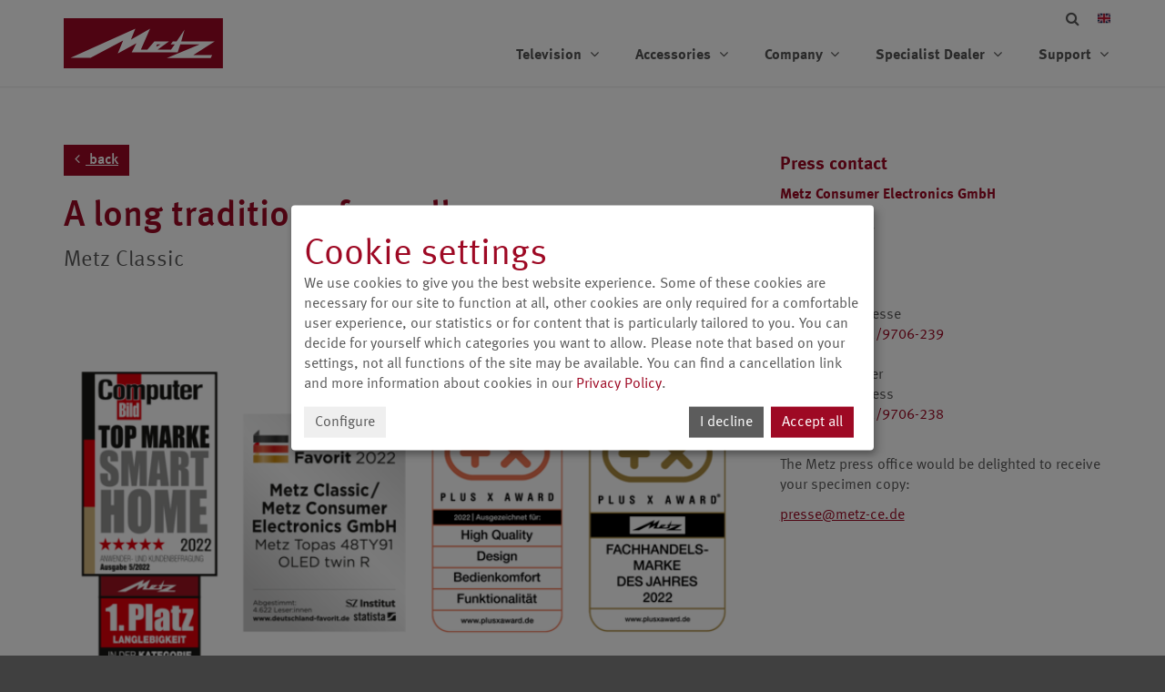

--- FILE ---
content_type: text/html; charset=utf-8
request_url: https://metz-ce.de/en/press/television-press-releases/detail/aus-tradition-ausgezeichnet
body_size: 11102
content:
<!DOCTYPE html>
<html lang="en">
<head>

<meta charset="utf-8">
<!-- 
	Development by Markus Schuster - markusschuster.com

	This website is powered by TYPO3 - inspiring people to share!
	TYPO3 is a free open source Content Management Framework initially created by Kasper Skaarhoj and licensed under GNU/GPL.
	TYPO3 is copyright 1998-2025 of Kasper Skaarhoj. Extensions are copyright of their respective owners.
	Information and contribution at https://typo3.org/
-->



<title>METZ Consumer Electronics: Detail</title>
<meta http-equiv="x-ua-compatible" content="IE=edge,chrome=1">
<meta name="generator" content="TYPO3 CMS">
<meta name="author" content="Metz Consumer Electronics GmbH">
<meta name="robots" content="index,follow">
<meta name="viewport" content="width=device-width, initial-scale=1, minimum-scale=1">
<meta name="keywords" content="Topas, Solea, Primus, Clarea, HD, Full-HD, UHD, Fernseher, Bild in Bild, PVR, Metz">
<meta name="description" content="Metz - always first class.">
<meta name="twitter:card" content="summary">
<meta name="mobile-web-app-capable" content="yes">
<meta name="apple-mobile-web-app-status-bar-style" content="black-translucent">
<meta name="language" content="en">


<link rel="stylesheet" href="/typo3temp/assets/compressed/merged-31381ada33c9f24d3c7d0b66d381f24c-f9d0c794ca083481f143b62e43445ad5.css?1765186405" media="all">





<script>
/*<![CDATA[*/
/*klaro-configuration*/
var klaroConfig = {
    noticeAsModal: true,
    groupByPurpose: true,
    hideLearnMore: false,
    hideDeclineAll: false,
    mustConsent: false,
    htmlTexts: true,
    embedded: false,
    acceptAll: true,
    cookieExpiresAfterDays: 365,
    fallbackLang: 'en',
    services: [
        {
            name: 'klaro',
            title: "TYPO3",
            description: "This standard session cookie of TYPO3 stores the entered access data in case of a user login. The following cookie is set: fe_typo_user",
            required: true,
            purposes: ['technicalNecessary'],
            cookies: ['klaro']
        },
        {
            name: 'matomo',
            title: "Matomo",
            description: "In order to ensure error-free delivery of the website and to prevent navigation problems, we use the Matomo tool with a data protection-friendly default setting, i.e. the last 3 digits of your IP address are anonymised. This is a pure reach measurement. No data is transmitted to third parties. Tracking across websites does not take place. We base this processing on our legitimate interest according to Art. 6 para. 1 lit. f DSGVO.",
            purposes: ['statistics'],
            cookies: [/^_pk_.*$/, 'piwik_ignore']
        },
        {
            name: 'youtube',
            title: "YouTube ",
            description: "The Google service \"Youtube\" would be used to display videos within our internet presence. However, this only happens after your consent by clicking on the symbol image. When you call up our website, only the symbol image is displayed; data is not yet transmitted here. After your activation, the following pages are called up in the background to request information: youtube.com, googleads.g.doubleclick.net, googlevideo.com. It cannot be ruled out that the data will be transferred to so-called third countries, in particular the USA. Among other things, user behaviour is also analysed. According to the ECJ, the USA as a third country does not have a level of data protection comparable to the GDPR. The legal basis for the use of \"Youtube\" is therefore your consent (Art. 6 para. 1 lit. a DSGVO) for the purpose of showing videos about the company and our products. The following cookies are set: CONSENT, NID, DV",
            purposes: ['comfort'],
            cookies: [/^yt-.*$/],
            callback: function (consent, app) {
                var elements = document.querySelectorAll('.js__youtube-gdpr-message');
                var youtubeVideo = document.querySelectorAll('.videoWrapper');
                elements.forEach(function (item) {
                    item.style.display = consent ? 'none' : 'flex';
                });
                if (youtubeVideo.length > 0) {
                    youtubeVideo.forEach(function (item) {
                        item.style.display = consent ? 'block' : 'none';
                    });
                }
            }
        }
    ],
    translations: {
        'en': {
            acceptAll: "Accept all",
            acceptSelected:"Accept selected",
            purposes: {
                technicalNecessary: {
                    title: "Necessary cookies and assets",
                    description: "Technically necessary cookies and assets help make a website usable by enabling basic functions such as page navigation and access to secure areas of the website. The website cannot function properly without these cookies and assets.",
                },
                comfort: {
                    title: "Comfort and personalization",
                    description: "Convenience and personalization cookies and assets are used to display content that simplifies the use of the website and provides additional content to the user. The use of our website is possible without these cookies and assets.",
                },
                statistics: {
                    title: "Statistics",
                    description: "Statistics services, which store parts of the user's behavior and device characteristics, help us optimize the presentation of the website for different devices and user groups.",
                }
            },
            consentNotice: {
                learnMore:
                    "Configure",
                description:
                    "<h2>Cookie settings</h2> We use cookies to give you the best website experience. Some of these cookies are necessary for our site to function at all, other cookies are only required for a comfortable user experience, our statistics or for content that is particularly tailored to you. You can decide for yourself which categories you want to allow. Please note that based on your settings, not all functions of the site may be available. You can find a cancellation link and more information about cookies in our <a href=\"https://metz-ce.de/en/privacy-policy\">Privacy Policy</a>."
            },
            consentModal: {
                title: "Services we would like to use",
                description: "Here you can customize the services we want to use on this website. You have the say! Enable or disable the services as you see fit.",
            },
            close:
                "",
            ok:
                "Accept all",
            poweredBy: " ",
            save: "Save",
            service: {
                disableAll: {
                    title: "Enable or disable all services",
                    description: "With this switch you can enable or disable all services",
                },
                required: {
                    description: " ",
                    title: " ",
                },
                purpose: "Purpose",
            }
        }
    }
};


/*]]>*/
</script>


  <style>
    .megamenu .megamenu-content_menuitem .btn-primary{
      font-size: 0.85em;
    }
  </style>
<link rel="canonical" href="https://metz-ce.de/en/press/television-press-releases/detail/aus-tradition-ausgezeichnet"/>

<link rel="alternate" hreflang="de-DE" href="https://metz-ce.de/presse/pressemitteilungen-fernseher/detail/aus-tradition-ausgezeichnet"/>
<link rel="alternate" hreflang="en-US" href="https://metz-ce.de/en/press/television-press-releases/detail/aus-tradition-ausgezeichnet"/>
<link rel="alternate" hreflang="it-IT" href="https://metz-ce.de/it/stampa/comunicati-stampa-televisione/dettaglio/aus-tradition-ausgezeichnet"/>
<link rel="alternate" hreflang="x-default" href="https://metz-ce.de/presse/pressemitteilungen-fernseher/detail/aus-tradition-ausgezeichnet"/>
</head>
<body>




<nav class="navbar navbar-default navbar-fixed-top">
	<div class="container">
		<div class="navbar-header">
			<button type="button" class="navbar-toggle collapsed" data-toggle="collapse" data-target="#collapse-menu" aria-expanded="false">
				<span class="sr-only">Toggle navigation</span>
				<span class="icon-bar"></span>
				<span class="icon-bar"></span>
				<span class="icon-bar"></span>
			</button>
			<a class="navbar-brand" aria-label="Metz Consumer Electronics" href="/"><svg xmlns="http://www.w3.org/2000/svg" viewBox="0 0 175 55" version="1.1"><g stroke="none" stroke-width="1" fill="none" fill-rule="evenodd"><g fill="#9E0824"><polygon points="102.5 28.7 101.7 31.3 106.6 28.7"/><path d="M0 55L174.9 55 174.9 0 0 0 0 55ZM78.7 11.4L73.9 23.5 94.9 11.5 84.8 34.5 91.9 34.5 99.6 25.6 115.7 25.6 103.2 34.5 117.9 34.5 122 28.8 117.5 28.8 119.9 25.5 124 25.5 132.8 12.4 129.1 25.5 165.9 25.5 142.4 40.5 163.1 40.5 161.5 43.7 113.3 43.7 149.4 28.7 128.1 28.7 125.2 37.6 74.7 37.6 79.9 27.4 59.4 38.8 65.3 24.5 29.5 43.6 7.5 43.6 78.7 11.4Z"/></g></g></svg></a>
		</div>
		<div class="navbar-topbar">
			<form class="form-inline topbar-search-form" action="/en/search?tx_indexedsearch_pi2%5Baction%5D=search&tx_indexedsearch_pi2%5Bcontroller%5D=Search&cHash=97c68bce3d15cecc4e39816adeccb7e4" method="post" >
				<div class="form-group form-group-sm">
					<input type="text" name="tx_indexedsearch_pi2[search][sword]" class="sword form-control" id="inputSuccess2" aria-label="Search">
					<input type="hidden" name="tx_indexedsearch_pi2[search][_sections]" value="0">
					<input type="hidden" name="tx_indexedsearch_pi2[pointer]" value="0">
					<input type="hidden" name="tx_indexedsearch_pi2[ext]" value="0">
					<span class="fa fa-search form-control-feedback" aria-hidden="true"></span>
				</div>
			</form>
			<div class="btn-group">
				
					
					<a class="btn btn-sm btn-default dropdown-toggle language-menu-toggle" data-toggle="dropdown" href="#">
						<img class="language-menu-flag" src="/_assets/1ee1d3e909b58d32e30dcea666dd3224/Icons/Flags/gb.webp" srcset="/_assets/1ee1d3e909b58d32e30dcea666dd3224/Icons/Flags/gb.webp 1x, /_assets/1ee1d3e909b58d32e30dcea666dd3224/Icons/Flags/gb.webp 2x"alt="English"/>
					</a>
					<ul class="dropdown-menu language-menu-dropdown dropdown-menu-right">
						
							<li class=""><a href="/presse/pressemitteilungen-fernseher/detail/aus-tradition-ausgezeichnet"><img class="language-menu-flag" src="/_assets/1ee1d3e909b58d32e30dcea666dd3224/Icons/Flags/de.webp" srcset="/_assets/1ee1d3e909b58d32e30dcea666dd3224/Icons/Flags/de.webp 1x, /_assets/1ee1d3e909b58d32e30dcea666dd3224/Icons/Flags/de.webp 2x" alt="Deutsch"/> Deutsch</a></li>
						
							<li class="active"><a href="/en/press/television-press-releases/detail/aus-tradition-ausgezeichnet"><img class="language-menu-flag" src="/_assets/1ee1d3e909b58d32e30dcea666dd3224/Icons/Flags/gb.webp" srcset="/_assets/1ee1d3e909b58d32e30dcea666dd3224/Icons/Flags/gb.webp 1x, /_assets/1ee1d3e909b58d32e30dcea666dd3224/Icons/Flags/gb.webp 2x" alt="English"/> English</a></li>
						
							<li class=""><a href="/it/stampa/comunicati-stampa-televisione/dettaglio/aus-tradition-ausgezeichnet"><img class="language-menu-flag" src="/_assets/1ee1d3e909b58d32e30dcea666dd3224/Icons/Flags/it.webp" srcset="/_assets/1ee1d3e909b58d32e30dcea666dd3224/Icons/Flags/it.webp 1x, /_assets/1ee1d3e909b58d32e30dcea666dd3224/Icons/Flags/it.webp 2x" alt="Italiano"/> Italiano</a></li>
						
					</ul>
				
			</div>
		</div>
		<div class="collapse navbar-collapse" id="collapse-menu">
			<div class="navbar-right">
				
					<ul class="nav navbar-nav pull-right main-menu megamenu">
						
							
									<li class="primary dropdown megamenu-fw">
										<a href="#" class="dropdown-toggle first-level" data-toggle="dropdown" role="button" aria-haspopup="true" aria-expanded="false">Television <span class="fa fa-angle-down" aria-hidden="true"></span></a>
										
											<div class="dropdown-menu megamenu-content" role="menu">
												<div class="megamenu-content_wrapper">
													<h2 class="megamenu-content_header">Television</h2>
													
													
													
													
														
													
													<div class="megamenu-content_container six-col">
														
															
																<div class="megamenu-content_menuitem">
																	
																	
																			<a title="Primus" href="/en/television/primus">
																				<button class="btn btn-primary">Primus</button>
																			</a>
																		
																</div>
															
														
															
																<div class="megamenu-content_menuitem">
																	
																	
																			<a title="Lunis" href="/en/television/lunis">
																				<button class="btn btn-primary">Lunis</button>
																			</a>
																		
																</div>
															
														
															
																<div class="megamenu-content_menuitem">
																	
																	
																			<a title="Aurus" href="/en/television/aurus">
																				<button class="btn btn-primary">Aurus</button>
																			</a>
																		
																</div>
															
														
															
																<div class="megamenu-content_menuitem">
																	
																	
																			<a title="Aurus silverline" href="/en/television/aurus-silverline">
																				<button class="btn btn-primary">Aurus silverline</button>
																			</a>
																		
																</div>
															
														
															
																<div class="megamenu-content_menuitem">
																	
																	
																			<a title="Taris" href="/en/television/taris">
																				<button class="btn btn-primary">Taris</button>
																			</a>
																		
																</div>
															
														
															
																<div class="megamenu-content_menuitem">
																	
																	
																			<a title="Cubus" href="/en/television/cubus">
																				<button class="btn btn-primary">Cubus</button>
																			</a>
																		
																</div>
															
														
															
																<div class="megamenu-content_menuitem">
																	
																	
																			<a title="Cubus compact" href="/en/television/cubus-compact">
																				<button class="btn btn-primary">Cubus compact</button>
																			</a>
																		
																</div>
															
														
													</div>
												</div>
											</div>
										
									</li>
								
						
							
									<li class="primary dropdown megamenu-fw">
										<a href="#" class="dropdown-toggle first-level" data-toggle="dropdown" role="button" aria-haspopup="true" aria-expanded="false">Accessories <span class="fa fa-angle-down" aria-hidden="true"></span></a>
										
											<div class="dropdown-menu megamenu-content" role="menu">
												<div class="megamenu-content_wrapper">
													<h2 class="megamenu-content_header">Accessories</h2>
													
													
													
														
													
													
													<div class="megamenu-content_container five-col">
														
															
																<div class="megamenu-content_menuitem">
																	
																	
																			<a title="Headphones" href="/en/accessories/headphones">
																				<button class="btn btn-primary">Headphones</button>
																			</a>
																		
																</div>
															
														
															
																<div class="megamenu-content_menuitem">
																	
																	
																			<a title="Subwoofer" href="/en/accessories/subwoofer">
																				<button class="btn btn-primary">Subwoofer</button>
																			</a>
																		
																</div>
															
														
															
																<div class="megamenu-content_menuitem">
																	
																	
																			<a title="Stand rack" href="/en/accessories/stand-rack">
																				<button class="btn btn-primary">Stand rack</button>
																			</a>
																		
																</div>
															
														
															
																<div class="megamenu-content_menuitem">
																	
																	
																			<a title="Metal base" href="/en/accessories/metal-base">
																				<button class="btn btn-primary">Metal base</button>
																			</a>
																		
																</div>
															
														
															
																<div class="megamenu-content_menuitem">
																	
																	
																			<a title="Wall holder" href="/en/accessories/wall-holder">
																				<button class="btn btn-primary">Wall holder</button>
																			</a>
																		
																</div>
															
														
													</div>
												</div>
											</div>
										
									</li>
								
						
							
									<li class="primary dropdown megamenu-fw">
										<a href="#" class="dropdown-toggle first-level" data-toggle="dropdown" role="button" aria-haspopup="true" aria-expanded="false">Company <span class="fa fa-angle-down" aria-hidden="true"></span></a>
										
											<div class="dropdown-menu megamenu-content" role="menu">
												<div class="megamenu-content_wrapper">
													<h2 class="megamenu-content_header">Company</h2>
													
													
													
													
													<div class="megamenu-content_container ">
														
															
																<div class="megamenu-content_menuitem">
																	
																	
																			<a title="Product philosophy" href="/en/company/product-philosophy">
																				<button class="btn btn-primary">Product philosophy</button>
																			</a>
																		
																</div>
															
														
															
																<div class="megamenu-content_menuitem">
																	
																	
																			<a title="Made in Germany" href="/en/company/made-in-germany">
																				<button class="btn btn-primary">Made in Germany</button>
																			</a>
																		
																</div>
															
														
															
																<div class="megamenu-content_menuitem">
																	
																	
																			<a title="Chronicle" href="/en/company/chronicle">
																				<button class="btn btn-primary">Chronicle</button>
																			</a>
																		
																</div>
															
														
													</div>
												</div>
											</div>
										
									</li>
								
						
							
									<li class="primary dropdown megamenu-fw">
										<a href="#" class="dropdown-toggle first-level" data-toggle="dropdown" role="button" aria-haspopup="true" aria-expanded="false">Specialist Dealer <span class="fa fa-angle-down" aria-hidden="true"></span></a>
										
											<div class="dropdown-menu megamenu-content" role="menu">
												<div class="megamenu-content_wrapper">
													<h2 class="megamenu-content_header">Specialist Dealer</h2>
													
													
													
													
													<div class="megamenu-content_container ">
														
															
																<div class="megamenu-content_menuitem">
																	
																	
																			<a title="Dealer search" href="/en/specialist-dealer/dealer-search">
																				<button class="btn btn-primary">Dealer search</button>
																			</a>
																		
																</div>
															
														
															
																<div class="megamenu-content_menuitem">
																	
																	
																			<a title="Intern. representatives" href="/en/specialist-dealer/intern-representatives">
																				<button class="btn btn-primary">Intern. representatives</button>
																			</a>
																		
																</div>
															
														
													</div>
												</div>
											</div>
										
									</li>
								
						
							
									<li class="primary dropdown megamenu-fw">
										<a href="#" class="dropdown-toggle first-level" data-toggle="dropdown" role="button" aria-haspopup="true" aria-expanded="false">Support <span class="fa fa-angle-down" aria-hidden="true"></span></a>
										
											<div class="dropdown-menu megamenu-content" role="menu">
												<div class="megamenu-content_wrapper">
													<h2 class="megamenu-content_header">Support</h2>
													
													
														
													
													
													
													<div class="megamenu-content_container four-col">
														
															
																<div class="megamenu-content_menuitem">
																	
																	
																			<a title="USB recording" href="/en/support/usb-recording">
																				<button class="btn btn-primary">USB recording</button>
																			</a>
																		
																</div>
															
														
															
																<div class="megamenu-content_menuitem">
																	
																	
																			<a title="Downloads" href="/en/support/downloads/privacy-protection">
																				<button class="btn btn-primary">Downloads</button>
																			</a>
																		
																</div>
															
														
															
																<div class="megamenu-content_menuitem">
																	
																	
																			<a title="Technical glossary" href="/en/support/technical-glossary">
																				<button class="btn btn-primary">Technical glossary</button>
																			</a>
																		
																</div>
															
														
															
																<div class="megamenu-content_menuitem">
																	
																	
																			
																				<button class="btn btn-primary">Kontakt</button>
																			
																		
																</div>
															
														
													</div>
												</div>
											</div>
										
									</li>
								
						
					</ul>
				
				<div class="mobile-menu">
					
						<ul class="nav navbar-nav">
							
								
										<li class="dropdown ">
											<a href="#" class="dropdown-toggle" data-toggle="dropdown" role="button" aria-haspopup="true" aria-expanded="false">Television <span class="fa fa-angle-down" aria-hidden="true"></span></a>
											
												<ul class="dropdown-menu">
													
														<li class="">
															<a title="Primus" href="/en/television/primus">Primus</a>
														</li>
													
														<li class="">
															<a title="Lunis" href="/en/television/lunis">Lunis</a>
														</li>
													
														<li class="">
															<a title="Aurus" href="/en/television/aurus">Aurus</a>
														</li>
													
														<li class="">
															<a title="Aurus silverline" href="/en/television/aurus-silverline">Aurus silverline</a>
														</li>
													
														<li class="">
															<a title="Taris" href="/en/television/taris">Taris</a>
														</li>
													
														<li class="">
															<a title="Cubus" href="/en/television/cubus">Cubus</a>
														</li>
													
														<li class="">
															<a title="Cubus compact" href="/en/television/cubus-compact">Cubus compact</a>
														</li>
													
												</ul>
											
										</li>
									
							
								
										<li class="dropdown ">
											<a href="#" class="dropdown-toggle" data-toggle="dropdown" role="button" aria-haspopup="true" aria-expanded="false">Accessories <span class="fa fa-angle-down" aria-hidden="true"></span></a>
											
												<ul class="dropdown-menu">
													
														<li class="">
															<a title="Headphones" href="/en/accessories/headphones">Headphones</a>
														</li>
													
														<li class="">
															<a title="Subwoofer" href="/en/accessories/subwoofer">Subwoofer</a>
														</li>
													
														<li class="">
															<a title="Stand rack" href="/en/accessories/stand-rack">Stand rack</a>
														</li>
													
														<li class="">
															<a title="Metal base" href="/en/accessories/metal-base">Metal base</a>
														</li>
													
														<li class="">
															<a title="Wall holder" href="/en/accessories/wall-holder">Wall holder</a>
														</li>
													
												</ul>
											
										</li>
									
							
								
										<li class="dropdown ">
											<a href="#" class="dropdown-toggle" data-toggle="dropdown" role="button" aria-haspopup="true" aria-expanded="false">Company <span class="fa fa-angle-down" aria-hidden="true"></span></a>
											
												<ul class="dropdown-menu">
													
														<li class="">
															<a title="Product philosophy" href="/en/company/product-philosophy">Product philosophy</a>
														</li>
													
														<li class="">
															<a title="Made in Germany" href="/en/company/made-in-germany">Made in Germany</a>
														</li>
													
														<li class="">
															<a title="Chronicle" href="/en/company/chronicle">Chronicle</a>
														</li>
													
												</ul>
											
										</li>
									
							
								
										<li class="dropdown ">
											<a href="#" class="dropdown-toggle" data-toggle="dropdown" role="button" aria-haspopup="true" aria-expanded="false">Specialist Dealer <span class="fa fa-angle-down" aria-hidden="true"></span></a>
											
												<ul class="dropdown-menu">
													
														<li class="">
															<a title="Dealer search" href="/en/specialist-dealer/dealer-search">Dealer search</a>
														</li>
													
														<li class="">
															<a title="Intern. representatives" href="/en/specialist-dealer/intern-representatives">Intern. representatives</a>
														</li>
													
												</ul>
											
										</li>
									
							
								
										<li class="dropdown ">
											<a href="#" class="dropdown-toggle" data-toggle="dropdown" role="button" aria-haspopup="true" aria-expanded="false">Support <span class="fa fa-angle-down" aria-hidden="true"></span></a>
											
												<ul class="dropdown-menu">
													
														<li class="">
															<a title="USB recording" href="/en/support/usb-recording">USB recording</a>
														</li>
													
														<li class="">
															<a title="Downloads" href="/en/support/downloads/privacy-protection">Downloads</a>
														</li>
													
														<li class="">
															<a title="Technical glossary" href="/en/support/technical-glossary">Technical glossary</a>
														</li>
													
														<li class="">
															Kontakt
														</li>
													
												</ul>
											
										</li>
									
							
						</ul>
					
					<form id="tx_indexedsearch" action="/en/search?tx_indexedsearch_pi2%5Baction%5D=search&tx_indexedsearch_pi2%5Bcontroller%5D=Search&cHash=97c68bce3d15cecc4e39816adeccb7e4" method="post" class="navbar-form navbar-left mobile-menu_search">
						<div class="input-group">
							<input name="tx_indexedsearch_pi2[search][sword]" value="" class="form-control input-sm" placeholder="Search" type="text" required="" aria-label="Search">
							<input type="hidden" name="tx_indexedsearch_pi2[search][_sections]" value="0">
							<input type="hidden" name="tx_indexedsearch_pi2[pointer]" value="0">
							<input type="hidden" name="tx_indexedsearch_pi2[ext]" value="0">
							<span class="input-group-btn">
                <button class="btn btn-sm btn-primary mobile-menu_search_submit" name="tx_indexedsearch_pi2[search][submitButton]" value="Search" type="submit">
                  <svg xmlns="http://www.w3.org/2000/svg" version="1.1" x="0" y="0" width="16" height="16" viewBox="0 0 16 16" enable-background="new 0 0 16 16" xml:space="preserve"><path class="search-icon-svg" d="M14.8 16c-0.3 0-0.6-0.1-0.9-0.4l-3.3-3.3c-1.1 0.8-2.5 1.2-3.8 1.2C3 13.5 0 10.5 0 6.8S3 0 6.8 0s6.8 3 6.8 6.8c0 1.4-0.4 2.7-1.2 3.8l3.3 3.3c0.2 0.2 0.4 0.5 0.4 0.9C16 15.4 15.4 16 14.8 16zM6.8 2.5c-2.4 0-4.3 1.9-4.3 4.3s1.9 4.3 4.3 4.3 4.3-1.9 4.3-4.3S9.1 2.5 6.8 2.5z"></path></svg>
                </button>
              </span>
						</div>
					</form>
					<div class="mobile-menu_language">
						
							<ul class="list-inline text-center">
								
									
											<li><a class="btn btn-link" href="/presse/pressemitteilungen-fernseher/detail/aus-tradition-ausgezeichnet">Deutsch</a></li>
										
								
									
											<li><a class="btn btn-link active" href="/en/press/television-press-releases/detail/aus-tradition-ausgezeichnet">English</a></li>
										
								
									
											<li><a class="btn btn-link" href="/it/stampa/comunicati-stampa-televisione/dettaglio/aus-tradition-ausgezeichnet">Italiano</a></li>
										
								
							</ul>
						
					</div>
				</div>
			</div>
		</div>
	</div>
</nav>
<div id="page-wrap">
	<!--TYPO3SEARCH_begin-->
	<main>
		
		<section class="content-section">
			<div class="container">
				<div class="row">
					<div class="col-sm-8">
						
    

            <div id="c1187" class="frame frame-default frame-type-text frame-layout-0">
                
                
                    



                
                
                    

    



                
                

    <p><a href="/en/press/television-press-releases" target="_self" class="internal-link btn btn-primary" title="Opens internal link in current window"><i class="fa fa-angle-left"></i> back</a></p>


                
                    



                
                
                    



                
            </div>

        



    

            <div id="c1112" class="frame frame-default frame-type-list frame-layout-0">
                
                
                    



                
                
                    

    



                
                

    
        
<div class="tx-metzpress">
	
	<article class="press-article">
		<h2>A long tradition of excellence</h2>
		<p class="lead">Metz Classic</p>
		
			<figure class="press-article_teaserimage">
				<img class="img-fluid" src="/fileadmin/_processed_/b/6/csm_Awards2022_ea9a86ba33.png" srcset="/fileadmin/_processed_/b/6/csm_Awards2022_3ae8a31262.png 500w, /fileadmin/_processed_/b/6/csm_Awards2022_ea9a86ba33.png 700w, /fileadmin/_processed_/b/6/csm_Awards2022_34c4c6d661.png 800w, /fileadmin/_processed_/b/6/csm_Awards2022_a7db7b8fd5.png 1000w, /fileadmin/_processed_/b/6/csm_Awards2022_cccfcf7b46.png 1400w" sizes="(min-width: 768px) 40vw, 100vw" alt="A long tradition of excellence" />
			</figure>
		
		<section>
			<p>Zirndorf, 20.05.2022</p>
			<p><strong>In order to meet the highest quality standards, Metz has been developing and manufacturing its products in Germany for over 80 years, making it one of the longest established consumer electronics companies in Germany. The success of the high demands the company makes on the longevity, reliability, picture and sound quality, and ease of use of its products is confirmed by independ-ent awards time and time again. In 2022, Metz can once again refer to several first-class ratings from customers, trade magazines and independent experts.</strong></p>
<p><br> In the last year, German households invested around 3.9 billion euros in new televisions. According to <em>gfu Consumer &amp; Home Electronics</em> figures, the trend is moving towards high-quality and better equipped products. When it comes to the question of which products really are good and will last, ratings and awards are important for helping customers make a wise, sustainable purchas-ing decisions.<br> Metz has been developing and manufacturing products in Germany for over 80 years, making it one of the longest established consumer electronics com-panies in the country. With quality that is evident down to the finest detail and clever innovations, Metz develops high-quality, long-lasting products. The <strong>“Made in Germany”</strong> seal is thus a reliable guarantee of quality.</p>
<p><br> <strong>Top smart home brand 2022</strong><br> <br> This was also confirmed by the trade magazine <em>Computer Bild</em> together with the independent market and opinion research company <em>Statista</em>, which awarded Metz a special distinction: in the selection of the <strong>“Most Popular Smart Home Brands 2022”</strong>, in which a panel of experts and more than 2,500 users from across Germany were asked about their personal experiences with smart home products, Metz Classic was awarded <strong>first place for “longevity”</strong> in the category “Smart TVs”. “We are committed to providing products that deliver tech-nical perfection in terms of longevity, reliability, picture and sound quality and ease of use. There-fore, we are particularly delighted to receive this quality seal, as it reflects the value and premium quality that we set as benchmarks in our products,” comments Dr Norbert Kotzbauer, CEO of Metz Consumer Electronics GmbH.</p>
<p><br> <strong>Metz TOPAS – Germany’s favourite</strong><br> <br> The fact that <em>Statista</em> and the <em>Süddeutsche Zeitung’s SZ Institut</em> also awarded the new “Deutschland Favorit” (Germany’s favourite) quality seal to the Metz Classic <strong>TOPAS 48TY91 OLED twin R</strong> in the category “Electronics and Technology” points in the same direction. In the SZ reader survey, the TOPAS scored particularly highly for its functionality: “OLED picture technology delivers unprecedented picture quality with 33 million subpixels that can be can all be controlled individually. This completely new viewing dimension is complemented by MetzSoundPro sound technology, which has a three-way semi-active system with integrated subwoofer. The result: an impressive audio experience with crystal clear sound,” concluded the panel of experts.<br> <br> “We are delighted to be designated <strong>Deutschland Favorit 2022</strong>,” says Dr Norbert Kotzbauer, commenting on the award, “as it demonstrates trust in our company and our brand.” He goes on to say: “Consistently reliably product quality and a genuine commitment to the “Made in Germany” label are firmly anchored in our brand DNA. This award reinforces our determination to continue forging this path in future.”<br> &nbsp;</p>
<p><strong>Metz AURUS – recipient of four awards</strong><br> <br> Recently, the <em>PLUS X AWARD</em>’s panel of expert judges awarded the Metz Classic <strong>AURUS 48 TY88 OLED twin</strong> TV with a total of four seals of approval in the categories “High Quality”, “Design”, “Ease of Use” and “Functionality”. “Manufactured in Germany, the Metz Classic AURUS 48 TY88 OLED twin TV boasts high quality and an impressively stylish design. 1600Hz MetzVision picture technology ensures excellent picture quality with superb sharpness and perfect contrast, while an excitingly powerful sound system features six frontfacing, two-way speakers and a bass reflex channel. The device also comes with a wide range of functions,” praised the experts.</p>
<p><br> <strong>Specialist Retailers’ Brand of the Year</strong><br> <br> Furthermore, in spring 2022, the <em>PLUS X AWARD</em> gave German retailers the chance to vote for their favourite brands. The aim was to find the brands that retailers consider particularly cooperative, economically attractive and, therefore, award-worthy. In a survey by the Deutsche Institut für Produkt- und Marktbewertung (German Institute for Product and Market Evaluation), Metz Classic was the specialist retailers’ chosen brand in the “TV” product group. Metz was thus once again awarded the <em>PLUS X AWARD</em> seal<strong> “Specialist Retailers’ Brand of the Year”</strong> as was the case in <strong>2019, 2020 and 2021</strong>!</p>
<p>“This award provided important affirmation of our genuine commitment to specialist retailers. We are particularly delighted that we have been able to assert ourselves against our competitors for the fourth time in a row with the <em>PLUS X AWARD</em> <strong>“Specialist Retailers’ Brand of the Year 2022”</strong> seal. And it shows us that our numerous supportive measures really are reaching the re-tailers,” explains Dr Norbert Kotzbauer. “Specialist retailers are more than just the central pillar of our sales strategy. Only in cooperation with them can we provide our customers with excellent Metz service, which they evidently can-not get from any other company on the German market in this form.”</p>
		</section>
		
			<section>
				<h4>Download: Pictures</h4>
				<div class="article-images">
					<div class="row">
						
							<figure class="col-xs-6 col-sm-3 press-article_image">
								<img class="img-fluid" src="/fileadmin/_processed_/3/d/csm_pxa_fhm_de_pos_542de467c4.png" srcset="/fileadmin/_processed_/3/d/csm_pxa_fhm_de_pos_542de467c4.png 150w, /fileadmin/_processed_/3/d/csm_pxa_fhm_de_pos_a427d1e1ba.png 300w, /fileadmin/_processed_/3/d/csm_pxa_fhm_de_pos_30e71d8e3d.png 500w, /fileadmin/_processed_/3/d/csm_pxa_fhm_de_pos_d558570a63.png 700w, /fileadmin/_processed_/3/d/csm_pxa_fhm_de_pos_0fcb300e10.png 1000w" sizes="(min-width: 768px) 10vw, 50vw" alt="" />
								<figcaption>
									
									<ul>
										<li>
											<a href="/fileadmin/_processed_/3/d/csm_pxa_fhm_de_pos_2c6429b9d3.png">JPG/Web</a>
										</li>
										<li>
											<a href="/fileadmin/media/05_Support/03_support_fh/Testicons/2022/pxa_fhm_de_pos.png">JPG/Print</a>
										</li>
									</ul>
								</figcaption>
							</figure>
						
							<figure class="col-xs-6 col-sm-3 press-article_image">
								<img class="img-fluid" src="/fileadmin/_processed_/f/f/csm_pxa_fhm_de_pos_bearbeitet_2021_16986351c4.png" srcset="/fileadmin/_processed_/f/f/csm_pxa_fhm_de_pos_bearbeitet_2021_16986351c4.png 150w, /fileadmin/_processed_/f/f/csm_pxa_fhm_de_pos_bearbeitet_2021_4d78346b4e.png 300w, /fileadmin/_processed_/f/f/csm_pxa_fhm_de_pos_bearbeitet_2021_9212a8cb51.png 500w, /fileadmin/_processed_/f/f/csm_pxa_fhm_de_pos_bearbeitet_2021_e451f8d256.png 700w, /fileadmin/_processed_/f/f/csm_pxa_fhm_de_pos_bearbeitet_2021_59274d16f2.png 1000w" sizes="(min-width: 768px) 10vw, 50vw" alt="" />
								<figcaption>
									
									<ul>
										<li>
											<a href="/fileadmin/_processed_/f/f/csm_pxa_fhm_de_pos_bearbeitet_2021_e123644294.png">JPG/Web</a>
										</li>
										<li>
											<a href="/fileadmin/media/05_Support/03_support_fh/Testicons/pxa_fhm_de_pos_bearbeitet_2021.png">JPG/Print</a>
										</li>
									</ul>
								</figcaption>
							</figure>
						
							<figure class="col-xs-6 col-sm-3 press-article_image">
								<img class="img-fluid" src="/fileadmin/_processed_/2/6/csm_pxa_fhm_de_pos_bearbeitet_2020_b5a197f507.jpg" srcset="/fileadmin/_processed_/2/6/csm_pxa_fhm_de_pos_bearbeitet_2020_b5a197f507.jpg 150w, /fileadmin/_processed_/2/6/csm_pxa_fhm_de_pos_bearbeitet_2020_dcc5df24dd.jpg 300w, /fileadmin/_processed_/2/6/csm_pxa_fhm_de_pos_bearbeitet_2020_7a7a8ab781.jpg 500w, /fileadmin/_processed_/2/6/csm_pxa_fhm_de_pos_bearbeitet_2020_faf281809a.jpg 700w, /fileadmin/_processed_/2/6/csm_pxa_fhm_de_pos_bearbeitet_2020_a5afdfc936.jpg 1000w" sizes="(min-width: 768px) 10vw, 50vw" alt="" />
								<figcaption>
									
									<ul>
										<li>
											<a href="/fileadmin/_processed_/2/6/csm_pxa_fhm_de_pos_bearbeitet_2020_0470e999fa.jpg">JPG/Web</a>
										</li>
										<li>
											<a href="/fileadmin/media/05_Support/03_support_fh/Testicons/pxa_fhm_de_pos_bearbeitet_2020.jpg">JPG/Print</a>
										</li>
									</ul>
								</figcaption>
							</figure>
						
							<figure class="col-xs-6 col-sm-3 press-article_image">
								<img class="img-fluid" src="/fileadmin/_processed_/f/0/csm_pxa_fhm_de_pos_bearbeitet_2019_5c792a619c.png" srcset="/fileadmin/_processed_/f/0/csm_pxa_fhm_de_pos_bearbeitet_2019_5c792a619c.png 150w, /fileadmin/_processed_/f/0/csm_pxa_fhm_de_pos_bearbeitet_2019_f73c684675.png 300w, /fileadmin/_processed_/f/0/csm_pxa_fhm_de_pos_bearbeitet_2019_1305ffc8e1.png 500w, /fileadmin/_processed_/f/0/csm_pxa_fhm_de_pos_bearbeitet_2019_98b5d77ab5.png 700w, /fileadmin/_processed_/f/0/csm_pxa_fhm_de_pos_bearbeitet_2019_4198fcc0d8.png 1000w" sizes="(min-width: 768px) 10vw, 50vw" alt="" />
								<figcaption>
									
									<ul>
										<li>
											<a href="/fileadmin/_processed_/f/0/csm_pxa_fhm_de_pos_bearbeitet_2019_78f5b127af.png">JPG/Web</a>
										</li>
										<li>
											<a href="/fileadmin/media/05_Support/03_support_fh/Testicons/pxa_fhm_de_pos_bearbeitet_2019.png">JPG/Print</a>
										</li>
									</ul>
								</figcaption>
							</figure>
						
							<figure class="col-xs-6 col-sm-3 press-article_image">
								<img class="img-fluid" src="/fileadmin/_processed_/5/e/csm_pxa_hqdbf_de_pos_56f8f5cd62.png" srcset="/fileadmin/_processed_/5/e/csm_pxa_hqdbf_de_pos_56f8f5cd62.png 150w, /fileadmin/_processed_/5/e/csm_pxa_hqdbf_de_pos_f47a4153c3.png 300w, /fileadmin/_processed_/5/e/csm_pxa_hqdbf_de_pos_da9406bbce.png 500w, /fileadmin/_processed_/5/e/csm_pxa_hqdbf_de_pos_357ce7d567.png 700w, /fileadmin/_processed_/5/e/csm_pxa_hqdbf_de_pos_76f7d5cb0d.png 1000w" sizes="(min-width: 768px) 10vw, 50vw" alt="" />
								<figcaption>
									
									<ul>
										<li>
											<a href="/fileadmin/_processed_/5/e/csm_pxa_hqdbf_de_pos_8f44c0cda2.png">JPG/Web</a>
										</li>
										<li>
											<a href="/fileadmin/media/05_Support/03_support_fh/Testicons/2022/pxa_hqdbf_de_pos.png">JPG/Print</a>
										</li>
									</ul>
								</figcaption>
							</figure>
						
							<figure class="col-xs-6 col-sm-3 press-article_image">
								<img class="img-fluid" src="/fileadmin/_processed_/e/9/csm_SZ_Deutschland-Favorit2022_Topas48TY91OLEDtwinR_9e13511037.jpg" srcset="/fileadmin/_processed_/e/9/csm_SZ_Deutschland-Favorit2022_Topas48TY91OLEDtwinR_9e13511037.jpg 150w, /fileadmin/_processed_/e/9/csm_SZ_Deutschland-Favorit2022_Topas48TY91OLEDtwinR_7cd221eff3.jpg 300w, /fileadmin/_processed_/e/9/csm_SZ_Deutschland-Favorit2022_Topas48TY91OLEDtwinR_83592678f4.jpg 500w, /fileadmin/_processed_/e/9/csm_SZ_Deutschland-Favorit2022_Topas48TY91OLEDtwinR_ec4573dbbc.jpg 700w, /fileadmin/_processed_/e/9/csm_SZ_Deutschland-Favorit2022_Topas48TY91OLEDtwinR_3266621ad4.jpg 1000w" sizes="(min-width: 768px) 10vw, 50vw" alt="" />
								<figcaption>
									
									<ul>
										<li>
											<a href="/fileadmin/_processed_/e/9/csm_SZ_Deutschland-Favorit2022_Topas48TY91OLEDtwinR_ca99c4b31b.jpg">JPG/Web</a>
										</li>
										<li>
											<a href="/fileadmin/media/05_Support/03_support_fh/Testicons/2022/SZ_Deutschland-Favorit2022_Topas48TY91OLEDtwinR.jpg">JPG/Print</a>
										</li>
									</ul>
								</figcaption>
							</figure>
						
							<figure class="col-xs-6 col-sm-3 press-article_image">
								<img class="img-fluid" src="/fileadmin/_processed_/c/0/csm_CoBi_TMSmartHome2022_Logo_Metz_SmaTV__Logo_c3dd12410f.jpg" srcset="/fileadmin/_processed_/c/0/csm_CoBi_TMSmartHome2022_Logo_Metz_SmaTV__Logo_c3dd12410f.jpg 150w, /fileadmin/_processed_/c/0/csm_CoBi_TMSmartHome2022_Logo_Metz_SmaTV__Logo_5ed33f6035.jpg 300w, /fileadmin/_processed_/c/0/csm_CoBi_TMSmartHome2022_Logo_Metz_SmaTV__Logo_47f1264a3a.jpg 500w, /fileadmin/_processed_/c/0/csm_CoBi_TMSmartHome2022_Logo_Metz_SmaTV__Logo_41efc5488a.jpg 700w, /fileadmin/_processed_/c/0/csm_CoBi_TMSmartHome2022_Logo_Metz_SmaTV__Logo_9ce2afbbf2.jpg 1000w" sizes="(min-width: 768px) 10vw, 50vw" alt="" />
								<figcaption>
									
									<ul>
										<li>
											<a href="/fileadmin/_processed_/c/0/csm_CoBi_TMSmartHome2022_Logo_Metz_SmaTV__Logo_d8c7153316.jpg">JPG/Web</a>
										</li>
										<li>
											<a href="/fileadmin/media/05_Support/03_support_fh/Testicons/2022/CoBi_TMSmartHome2022_Logo_Metz_SmaTV__Logo.jpg">JPG/Print</a>
										</li>
									</ul>
								</figcaption>
							</figure>
						
					</div>
				</div>
			</section>
		
		
		
			<section>
				<h4>Download: PDF</h4>
				<a class="btn btn-primary download" href="/fileadmin/media/06_presse/03_presse_unternehmen/2022/220520_Metz_Classic_Awards_en.pdf" target="_blank"><span class="glyphicon glyphicon-save"></span> Press release for PDF download.</a>
			</section>
		
	</article>

</div>
    


                
                    



                
                
                    



                
            </div>

        



    

            <div id="c1132" class="frame frame-default frame-type-div frame-layout-0">
                
                
                    



                
                
                

    <hr class="ce-div" />


                
                    



                
                
                    



                
            </div>

        



    

            <div id="c1133" class="frame frame-default frame-type-text frame-layout-0">
                
                
                    



                
                
                    

    



                
                

    <p><a href="/en/press/television-press-releases" target="_self" class="internal-link btn btn-primary" title="Opens internal link in current window"><i class="fa fa-angle-left"></i> back</a></p>


                
                    



                
                
                    



                
            </div>

        


					</div>
					<div class="col-sm-4">
						
    

            <div id="c1113" class="frame frame-default frame-type-header frame-layout-0">
                
                
                    



                
                
                    

    
            

    
            <h4 class="">
                Press contact
            </h4>
        



            



            



    



                
                
                
                    



                
                
                    



                
            </div>

        



    

            <div id="c1114" class="frame frame-default frame-type-html frame-layout-0">
                
                
                    



                
                
                

    <address>
  <strong>Metz Consumer Electronics GmbH</strong><br>
  Ohmstraße 55<br>
  90513 Zirndorf<br>
  Germany
</address>
<br>
<address>
  Vanessa Karg<br>
  Marketing & Presse<br>
  Tel.: <a href="tel:+499119706239">+49(0)911/9706-239</a><br>
<br>
<address>
  Sandra Schuster<br>
  Marketing & Press<br>
  Tel.: <a href="tel:+499119706238">+49(0)911/9706-238</a>
</address>


                
                    



                
                
                    



                
            </div>

        



    

            <div id="c1115" class="frame frame-default frame-type-text frame-layout-0">
                
                
                    



                
                
                    

    



                
                

    <p>&nbsp;</p>
<p>The Metz press office would be delighted to receive your specimen copy:</p>
<p><a href="mailto:presse@metz-ce.de" class="mail">presse@metz-ce.de</a> </p>


                
                    



                
                
                    



                
            </div>

        


					</div>
				</div>
			</div>
		</section>
	
	</main>
	<!--TYPO3SEARCH_end-->
	<footer class="page-footer">
		
    

            <div id="c1343" class="frame frame-default frame-type-metzprovider_fivecol frame-layout-0">
                
                
                    



                
                
                    

    



                
                

    
    

		<div class="container">
			<div class="row">
				<div class="col-sm-6 col-md-4">
					
    

            <div id="c1337" class="frame frame-default frame-type-text frame-layout-0">
                
                
                    



                
                
                    

    



                
                

    <p><b>Metz Consumer Electronics GmbH</b></p>
<p>Ohmstraße 55<br>90513 Zirndorf<br>Germany</p>
<p>Phone +49 911-9706-0</p>
<p><b>Customer Service</b><br>Telefon +49 911 - 9706-180</p>


                
                    



                
                
                    



                
            </div>

        


				</div>
				<div class="col-sm-6 col-md-2">
					
    

            <div id="c1342" class="frame frame-default frame-type-menu_subpages frame-layout-0">
                
                
                    



                
                
                    

    
            

    
            <h5 class="">
                Television
            </h5>
        



            



            



    



                
                

    
        <ul>
            
                <li>
                    <a href="/en/television/primus" target="_self" title="Primus">
                        <span>Primus</span>
                    </a>
                </li>
            
                <li>
                    <a href="/en/television/lunis" target="_self" title="Lunis">
                        <span>Lunis</span>
                    </a>
                </li>
            
                <li>
                    <a href="/en/television/aurus" target="_self" title="Aurus">
                        <span>Aurus</span>
                    </a>
                </li>
            
                <li>
                    <a href="/en/television/aurus-silverline" target="_self" title="Aurus silverline">
                        <span>Aurus silverline</span>
                    </a>
                </li>
            
                <li>
                    <a href="/en/television/taris" target="_self" title="Taris">
                        <span>Taris</span>
                    </a>
                </li>
            
                <li>
                    <a href="/en/television/cubus" target="_self" title="Cubus">
                        <span>Cubus</span>
                    </a>
                </li>
            
                <li>
                    <a href="/en/television/cubus-compact" target="_self" title="Cubus compact">
                        <span>Cubus compact</span>
                    </a>
                </li>
            
        </ul>
    


                
                    



                
                
                    



                
            </div>

        


				</div>
				<div class="col-sm-6 col-md-2">
					
    

            <div id="c1341" class="frame frame-default frame-type-menu_subpages frame-layout-0">
                
                
                    



                
                
                    

    
            

    
            <h5 class="">
                Accessories
            </h5>
        



            



            



    



                
                

    
        <ul>
            
                <li>
                    <a href="/en/accessories/headphones" target="_self" title="Headphones">
                        <span>Headphones</span>
                    </a>
                </li>
            
                <li>
                    <a href="/en/accessories/subwoofer" target="_self" title="Subwoofer">
                        <span>Subwoofer</span>
                    </a>
                </li>
            
                <li>
                    <a href="/en/accessories/stand-rack" target="_self" title="Stand rack">
                        <span>Stand rack</span>
                    </a>
                </li>
            
                <li>
                    <a href="/en/accessories/metal-base" target="_self" title="Metal base">
                        <span>Metal base</span>
                    </a>
                </li>
            
                <li>
                    <a href="/en/accessories/wall-holder" target="_self" title="Wall holder">
                        <span>Wall holder</span>
                    </a>
                </li>
            
        </ul>
    


                
                    



                
                
                    



                
            </div>

        


				</div>
				<div class="col-sm-6 col-md-2">
					
    

            <div id="c1340" class="frame frame-default frame-type-menu_subpages frame-layout-0">
                
                
                    



                
                
                    

    
            

    
            <h5 class="">
                Company
            </h5>
        



            



            



    



                
                

    
        <ul>
            
                <li>
                    <a href="/en/company/product-philosophy" target="_self" title="Product philosophy">
                        <span>Product philosophy</span>
                    </a>
                </li>
            
                <li>
                    <a href="/en/company/made-in-germany" target="_self" title="Made in Germany">
                        <span>Made in Germany</span>
                    </a>
                </li>
            
                <li>
                    <a href="/en/company/chronicle" target="_self" title="Chronicle">
                        <span>Chronicle</span>
                    </a>
                </li>
            
        </ul>
    


                
                    



                
                
                    



                
            </div>

        


				</div>
				<div class="col-sm-6 col-md-2">
					
    

            <div id="c1339" class="frame frame-default frame-type-menu_subpages frame-layout-0">
                
                
                    



                
                
                    

    
            

    
            <h5 class="">
                Support
            </h5>
        



            



            



    



                
                

    
        <ul>
            
                <li>
                    <a href="/en/support/usb-recording" target="_self" title="USB recording">
                        <span>USB recording</span>
                    </a>
                </li>
            
                <li>
                    <a href="/en/support/downloads/privacy-protection" target="_self" title="Downloads">
                        <span>Downloads</span>
                    </a>
                </li>
            
                <li>
                    <a href="/en/support/technical-glossary" target="_self" title="Technical glossary">
                        <span>Technical glossary</span>
                    </a>
                </li>
            
                <li>
                    <a href="" title="Kontakt">
                        <span>Kontakt</span>
                    </a>
                </li>
            
        </ul>
    


                
                    



                
                
                    



                
            </div>

        


				</div>
			</div>
		</div>
	



                
                    



                
                
                    



                
            </div>

        


		<div class="footer-bottom container">
			<div class="row">
				<div class="col-sm-6">
					&copy; 2025 Metz Consumer Electronics GmbH
				</div>
				<div class="col-sm-6 text-right">
					<ul class="list-inline"><li><a href="/en/imprint" target="_self">Imprint</a></li><li><a href="/en/press/television-press-releases" target="_self">Press</a></li><li><a href="/en/catalogues" target="_self">Catalogues</a></li><li><a href="/en/privacy-policy" target="_self">Privacy policy</a></li><li><a href="/en/terms-an-conditions" target="_self">Terms an Conditions</a></li></ul>
				</div>
			</div>
		</div>
	</footer>
</div>
<!-- Piwik -->

<!-- End Piwik Code -->
<script src="/_assets/1040fe646ab5fcd2b9e08ace13f503a7/js/vendor/jquery-3.6.0.min.js?1764935033"></script>
<script src="/_assets/1040fe646ab5fcd2b9e08ace13f503a7/js/vendor/bootstrap.min.js?1764935033"></script>
<script src="/_assets/1040fe646ab5fcd2b9e08ace13f503a7/js/vendor/vendors.min.js?1764935033"></script>
<script src="/_assets/16aca8f13b8bbd7e2ca13aafd356e8e5/JavaScript/Vendor/klaro/klaro.js?1765186395"></script>

<script src="/_assets/948410ace0dfa9ad00627133d9ca8a23/JavaScript/Powermail/Form.min.js?1760518844" defer="defer"></script>
<script src="/_assets/1040fe646ab5fcd2b9e08ace13f503a7/js/main.min.js?1764935033"></script>
<script src="/_assets/1040fe646ab5fcd2b9e08ace13f503a7/js/dkd_gdpr.js?1764935033"></script>
<script src="/typo3temp/assets/js/f80b2272649079a436e616affc7c280d.js?1736780490"></script>


        <!-- Matomo -->
        <script type="text/plain" data-type="application/javascript" data-name="matomo">
          var _paq = window._paq = window._paq || [];
          /* tracker methods like "setCustomDimension" should be called before "trackPageView" */
          _paq.push(['trackPageView']);
          _paq.push(['enableLinkTracking']);
          (function() {
            var u="https://piwik.metz.de/";
            _paq.push(['setTrackerUrl', u+'matomo.php']);
            _paq.push(['setSiteId', '1']);
            var d=document, g=d.createElement('script'), s=d.getElementsByTagName('script')[0];
            g.async=true; g.src=u+'matomo.js'; s.parentNode.insertBefore(g,s);
          })();
        </script>
        <!-- End Matomo Code -->

</body>
</html>

--- FILE ---
content_type: text/css; charset=utf-8
request_url: https://metz-ce.de/typo3temp/assets/compressed/merged-31381ada33c9f24d3c7d0b66d381f24c-f9d0c794ca083481f143b62e43445ad5.css?1765186405
body_size: 39336
content:
textarea.f3-form-error{background-color:#FF9F9F;border:1px #FF0000 solid;}input.f3-form-error{background-color:#FF9F9F;border:1px #FF0000 solid;}.{extension.cssClassName}table{border-collapse:separate;border-spacing:10px;}.{extension.cssClassName}table th{font-weight:bold;}.{extension.cssClassName}table td{vertical-align:top;}.typo3-messages .message-error{color:red;}.typo3-messages .message-ok{color:green;}textarea.f3-form-error{background-color:#FF9F9F;border:1px #FF0000 solid;}input.f3-form-error{background-color:#FF9F9F;border:1px #FF0000 solid;}.{extension.cssClassName}table{border-collapse:separate;border-spacing:10px;}.{extension.cssClassName}table th{font-weight:bold;}.{extension.cssClassName}table td{vertical-align:top;}.typo3-messages .message-error{color:red;}.typo3-messages .message-ok{color:green;}@font-face{font-family:MetaMedium;src:url('../../../_assets/1040fe646ab5fcd2b9e08ace13f503a7/css/fonts/MetaOT-Medi.eot');src:local("☺"),url('../../../_assets/1040fe646ab5fcd2b9e08ace13f503a7/fonts/MetaWeb-Medium.woff') format("woff"),url('../../../_assets/1040fe646ab5fcd2b9e08ace13f503a7/fonts/MetaOT-Medi.ttf') format("truetype"),url('../../../_assets/1040fe646ab5fcd2b9e08ace13f503a7/fonts/MetaOT-Medi.svg') format("svg");font-weight:400;font-style:normal}@font-face{font-family:MetaBold;src:url('../../../_assets/1040fe646ab5fcd2b9e08ace13f503a7/fonts/MetaOT-Bold.eot');src:local("☺"),url('../../../_assets/1040fe646ab5fcd2b9e08ace13f503a7/fonts/MetaWeb-Bold.woff') format("woff"),url('../../../_assets/1040fe646ab5fcd2b9e08ace13f503a7/fonts/MetaOT-Bold.ttf') format("truetype"),url('../../../_assets/1040fe646ab5fcd2b9e08ace13f503a7/fonts/MetaOT-Bold.svg') format("svg");font-weight:400;font-style:normal}@font-face{font-family:MetaNorm;src:url('../../../_assets/1040fe646ab5fcd2b9e08ace13f503a7/fonts/MetaOT-Norm.eot');src:local("☺"),url('../../../_assets/1040fe646ab5fcd2b9e08ace13f503a7/fonts/MetaWeb-Normal.woff') format("woff"),url('../../../_assets/1040fe646ab5fcd2b9e08ace13f503a7/fonts/MetaOT-Norm.ttf') format("truetype"),url('../../../_assets/1040fe646ab5fcd2b9e08ace13f503a7/fonts/MetaOT-Norm.svg') format("svg");font-weight:400;font-style:normal}html{font-family:sans-serif;-ms-text-size-adjust:100%;-webkit-text-size-adjust:100%}body{margin:0}article,aside,details,figcaption,figure,footer,header,hgroup,main,menu,nav,section,summary{display:block}audio,canvas,progress,video{display:inline-block;vertical-align:baseline}audio:not([controls]){display:none;height:0}[hidden],template{display:none}a{background-color:rgba(0,0,0,0)}a:active,a:hover{outline:0}abbr[title]{border-bottom:none;text-decoration:underline;-webkit-text-decoration:underline dotted;text-decoration:underline dotted}b,strong{font-weight:700}dfn{font-style:italic}h1{font-size:2em;margin:.67em 0}mark{background:#ff0;color:#000}small{font-size:80%}sub,sup{font-size:75%;line-height:0;position:relative;vertical-align:baseline}sup{top:-.5em}sub{bottom:-.25em}img{border:0}svg:not(:root){overflow:hidden}figure{margin:1em 40px}hr{-webkit-box-sizing:content-box;box-sizing:content-box;height:0}pre{overflow:auto}code,kbd,pre,samp{font-family:monospace,monospace;font-size:1em}button,input,optgroup,select,textarea{color:inherit;font:inherit;margin:0}button{overflow:visible}button,select{text-transform:none}button,html input[type=button],input[type=reset],input[type=submit]{-webkit-appearance:button;cursor:pointer}button[disabled],html input[disabled]{cursor:default}button::-moz-focus-inner,input::-moz-focus-inner{border:0;padding:0}input{line-height:normal}input[type=checkbox],input[type=radio]{-webkit-box-sizing:border-box;box-sizing:border-box;padding:0}input[type=number]::-webkit-inner-spin-button,input[type=number]::-webkit-outer-spin-button{height:auto}input[type=search]{-webkit-appearance:textfield;-webkit-box-sizing:content-box;box-sizing:content-box}input[type=search]::-webkit-search-cancel-button,input[type=search]::-webkit-search-decoration{-webkit-appearance:none}fieldset{border:1px solid silver;margin:0 2px;padding:.35em .625em .75em}legend{border:0;padding:0}textarea{overflow:auto}optgroup{font-weight:700}table{border-collapse:collapse;border-spacing:0}td,th{padding:0}@media print{*,:after,:before{color:#000!important;text-shadow:none!important;background:rgba(0,0,0,0)!important;-webkit-box-shadow:none!important;box-shadow:none!important}a,a:visited{text-decoration:underline}a[href]:after{content:" (" attr(href) ")"}abbr[title]:after{content:" (" attr(title) ")"}a[href^="#"]:after,a[href^="javascript:"]:after{content:""}blockquote,pre{border:1px solid #999;page-break-inside:avoid}thead{display:table-header-group}img,tr{page-break-inside:avoid}img{max-width:100%!important}.mod-imageblock .mod-imageblock_subline,h2,h3,p{orphans:3;widows:3}.mod-imageblock .mod-imageblock_subline,h2,h3{page-break-after:avoid}.navbar{display:none}.btn>.caret,.dropup>.btn>.caret,a.download>.caret{border-top-color:#000!important}.label{border:1px solid #000}.table{border-collapse:collapse!important}.table td,.table th{background-color:#fff!important}.table-bordered td,.table-bordered th{border:1px solid #ddd!important}}@font-face{font-family:FontAwesome;src:url('../../../_assets/1040fe646ab5fcd2b9e08ace13f503a7/fonts/font-awesome/fontawesome-webfont.eot?v=4.7.0');src:url('../../../_assets/1040fe646ab5fcd2b9e08ace13f503a7/fonts/font-awesome/fontawesome-webfont.eot?#iefix&v=4.7.0') format("embedded-opentype"),url('../../../_assets/1040fe646ab5fcd2b9e08ace13f503a7/fonts/font-awesome/fontawesome-webfont.woff2?v=4.7.0') format("woff2"),url('../../../_assets/1040fe646ab5fcd2b9e08ace13f503a7/fonts/font-awesome/fontawesome-webfont.woff?v=4.7.0') format("woff"),url('../../../_assets/1040fe646ab5fcd2b9e08ace13f503a7/fonts/font-awesome/fontawesome-webfont.ttf?v=4.7.0') format("truetype"),url('../../../_assets/1040fe646ab5fcd2b9e08ace13f503a7/fonts/font-awesome/fontawesome-webfont.svg?v=4.7.0#fontawesomeregular') format("svg");font-weight:400;font-style:normal}#filter-display .product-overview_filter.active:after,.compare-checkbox:before,.fa,.mod-thumbnails .mod-thumbnails_thumbnail .mod-thumbnails_image>a.video-link:before,.product-overview_filter:before,a.download:before{display:inline-block;font:normal normal normal 14px/1 FontAwesome;font-size:inherit;text-rendering:auto;-webkit-font-smoothing:antialiased;-moz-osx-font-smoothing:grayscale}.fa-lg{font-size:1.3333333333em;line-height:.75em;vertical-align:-15%}.fa-2x,.mod-thumbnails .mod-thumbnails_thumbnail .mod-thumbnails_image>a.video-link:before{font-size:2em}.fa-3x{font-size:3em}.fa-4x{font-size:4em}.fa-5x{font-size:5em}.fa-fw{width:1.2857142857em;text-align:center}.fa-ul{padding-left:0;margin-left:2.1428571429em;list-style-type:none}.fa-ul>li{position:relative}.fa-li{position:absolute;left:-2.1428571429em;width:2.1428571429em;top:.1428571429em;text-align:center}.fa-li.fa-lg{left:-1.8571428571em}.fa-border{padding:.2em .25em .15em;border:solid .08em #eee;border-radius:.1em}.fa-pull-left{float:left}.fa-pull-right{float:right}#filter-display .fa-pull-left.product-overview_filter.active:after,.fa-pull-left.compare-checkbox:before,.fa-pull-left.product-overview_filter:before,.fa.fa-pull-left,.mod-thumbnails .mod-thumbnails_thumbnail .mod-thumbnails_image>a.fa-pull-left.video-link:before,a.fa-pull-left.download:before{margin-right:.3em}#filter-display .fa-pull-right.product-overview_filter.active:after,.fa-pull-right.compare-checkbox:before,.fa-pull-right.product-overview_filter:before,.fa.fa-pull-right,.mod-thumbnails .mod-thumbnails_thumbnail .mod-thumbnails_image>a.fa-pull-right.video-link:before,a.fa-pull-right.download:before{margin-left:.3em}.pull-right{float:right}.pull-left{float:left}#filter-display .pull-left.product-overview_filter.active:after,.fa.pull-left,.mod-thumbnails .mod-thumbnails_thumbnail .mod-thumbnails_image>a.pull-left.video-link:before,.pull-left.compare-checkbox:before,.pull-left.product-overview_filter:before,a.pull-left.download:before{margin-right:.3em}#filter-display .pull-right.product-overview_filter.active:after,.fa.pull-right,.mod-thumbnails .mod-thumbnails_thumbnail .mod-thumbnails_image>a.pull-right.video-link:before,.pull-right.compare-checkbox:before,.pull-right.product-overview_filter:before,a.pull-right.download:before{margin-left:.3em}.fa-spin{-webkit-animation:fa-spin 2s infinite linear;animation:fa-spin 2s infinite linear}.fa-pulse{-webkit-animation:fa-spin 1s infinite steps(8);animation:fa-spin 1s infinite steps(8)}@-webkit-keyframes fa-spin{0%{-webkit-transform:rotate(0);transform:rotate(0)}100%{-webkit-transform:rotate(359deg);transform:rotate(359deg)}}@keyframes fa-spin{0%{-webkit-transform:rotate(0);transform:rotate(0)}100%{-webkit-transform:rotate(359deg);transform:rotate(359deg)}}.fa-rotate-90{-ms-filter:"progid:DXImageTransform.Microsoft.BasicImage(rotation=1)";-webkit-transform:rotate(90deg);-ms-transform:rotate(90deg);transform:rotate(90deg)}.fa-rotate-180{-ms-filter:"progid:DXImageTransform.Microsoft.BasicImage(rotation=2)";-webkit-transform:rotate(180deg);-ms-transform:rotate(180deg);transform:rotate(180deg)}.fa-rotate-270{-ms-filter:"progid:DXImageTransform.Microsoft.BasicImage(rotation=3)";-webkit-transform:rotate(270deg);-ms-transform:rotate(270deg);transform:rotate(270deg)}.fa-flip-horizontal{-ms-filter:"progid:DXImageTransform.Microsoft.BasicImage(rotation=0,mirror=1)";-webkit-transform:scale(-1,1);-ms-transform:scale(-1,1);transform:scale(-1,1)}.fa-flip-vertical{-ms-filter:"progid:DXImageTransform.Microsoft.BasicImage(rotation=2,mirror=1)";-webkit-transform:scale(1,-1);-ms-transform:scale(1,-1);transform:scale(1,-1)}:root .fa-flip-horizontal,:root .fa-flip-vertical,:root .fa-rotate-180,:root .fa-rotate-270,:root .fa-rotate-90{-webkit-filter:none;filter:none}.fa-stack{position:relative;display:inline-block;width:2em;height:2em;line-height:2em;vertical-align:middle}.fa-stack-1x,.fa-stack-2x{position:absolute;left:0;width:100%;text-align:center}.fa-stack-1x{line-height:inherit}.fa-stack-2x{font-size:2em}.fa-inverse{color:#fff}.fa-glass:before{content:""}.fa-music:before{content:""}.fa-search:before{content:""}.fa-envelope-o:before{content:""}.fa-heart:before{content:""}.fa-star:before{content:""}.fa-star-o:before{content:""}.fa-user:before{content:""}.fa-film:before{content:""}.fa-th-large:before{content:""}.fa-th:before{content:""}.fa-th-list:before{content:""}.fa-check:before{content:""}#filter-display .product-overview_filter.active:before,.fa-close:before,.fa-remove:before,.fa-times:before{content:""}.fa-search-plus:before{content:""}.fa-search-minus:before{content:""}.fa-power-off:before{content:""}.fa-signal:before{content:""}.fa-cog:before,.fa-gear:before{content:""}.fa-trash-o:before{content:""}.fa-home:before{content:""}.fa-file-o:before{content:""}.fa-clock-o:before{content:""}.fa-road:before{content:""}.fa-download:before{content:""}.fa-arrow-circle-o-down:before{content:""}.fa-arrow-circle-o-up:before{content:""}.fa-inbox:before{content:""}.fa-play-circle-o:before{content:""}.fa-repeat:before,.fa-rotate-right:before{content:""}.fa-refresh:before{content:""}.fa-list-alt:before{content:""}.fa-lock:before{content:""}.fa-flag:before{content:""}.fa-headphones:before{content:""}.fa-volume-off:before{content:""}.fa-volume-down:before{content:""}.fa-volume-up:before{content:""}.fa-qrcode:before{content:""}.fa-barcode:before{content:""}.fa-tag:before{content:""}.fa-tags:before{content:""}.fa-book:before{content:""}.fa-bookmark:before{content:""}.fa-print:before{content:""}.fa-camera:before{content:""}.fa-font:before{content:""}.fa-bold:before{content:""}.fa-italic:before{content:""}.fa-text-height:before{content:""}.fa-text-width:before{content:""}.fa-align-left:before{content:""}.fa-align-center:before{content:""}.fa-align-right:before{content:""}.fa-align-justify:before{content:""}.fa-list:before{content:""}.fa-dedent:before,.fa-outdent:before{content:""}.fa-indent:before{content:""}.fa-video-camera:before{content:""}.fa-image:before,.fa-photo:before,.fa-picture-o:before{content:""}.fa-pencil:before{content:""}.fa-map-marker:before{content:""}.fa-adjust:before{content:""}.fa-tint:before{content:""}.fa-edit:before,.fa-pencil-square-o:before{content:""}.fa-share-square-o:before{content:""}.fa-check-square-o:before{content:""}.fa-arrows:before{content:""}.fa-step-backward:before{content:""}.fa-fast-backward:before{content:""}.fa-backward:before{content:""}.fa-play:before,.mod-thumbnails .mod-thumbnails_thumbnail .mod-thumbnails_image>a.video-link:before{content:""}.fa-pause:before{content:""}.fa-stop:before{content:""}.fa-forward:before{content:""}.fa-fast-forward:before{content:""}.fa-step-forward:before{content:""}.fa-eject:before{content:""}.fa-chevron-left:before{content:""}.fa-chevron-right:before{content:""}.fa-plus-circle:before{content:""}.fa-minus-circle:before{content:""}.fa-times-circle:before{content:""}.fa-check-circle:before{content:""}.fa-question-circle:before{content:""}.fa-info-circle:before{content:""}.fa-crosshairs:before{content:""}.fa-times-circle-o:before{content:""}.fa-check-circle-o:before{content:""}.fa-ban:before{content:""}.fa-arrow-left:before{content:""}.fa-arrow-right:before{content:""}.fa-arrow-up:before{content:""}.fa-arrow-down:before{content:""}.fa-mail-forward:before,.fa-share:before{content:""}.fa-expand:before{content:""}.fa-compress:before{content:""}.fa-plus:before{content:""}.fa-minus:before{content:""}.fa-asterisk:before{content:""}.fa-exclamation-circle:before{content:""}.fa-gift:before{content:""}.fa-leaf:before{content:""}.fa-fire:before{content:""}.fa-eye:before{content:""}.fa-eye-slash:before{content:""}.fa-exclamation-triangle:before,.fa-warning:before{content:""}.fa-plane:before{content:""}.fa-calendar:before{content:""}.fa-random:before{content:""}.fa-comment:before{content:""}.fa-magnet:before{content:""}.fa-chevron-up:before{content:""}.fa-chevron-down:before{content:""}.fa-retweet:before{content:""}.fa-shopping-cart:before{content:""}.fa-folder:before{content:""}.fa-folder-open:before{content:""}.fa-arrows-v:before{content:""}.fa-arrows-h:before{content:""}.fa-bar-chart-o:before,.fa-bar-chart:before{content:""}.fa-twitter-square:before{content:""}.fa-facebook-square:before{content:""}.fa-camera-retro:before{content:""}.fa-key:before{content:""}.fa-cogs:before,.fa-gears:before{content:""}.fa-comments:before{content:""}.fa-thumbs-o-up:before{content:""}.fa-thumbs-o-down:before{content:""}.fa-star-half:before{content:""}.fa-heart-o:before{content:""}.fa-sign-out:before{content:""}.fa-linkedin-square:before{content:""}.fa-thumb-tack:before{content:""}.fa-external-link:before{content:""}.fa-sign-in:before{content:""}.fa-trophy:before{content:""}.fa-github-square:before{content:""}.fa-upload:before{content:""}.fa-lemon-o:before{content:""}.fa-phone:before{content:""}.compare-checkbox:before,.fa-square-o:before,.product-overview_filter:before{content:""}.fa-bookmark-o:before{content:""}.fa-phone-square:before{content:""}.fa-twitter:before{content:""}.fa-facebook-f:before,.fa-facebook:before{content:""}.fa-github:before{content:""}.fa-unlock:before{content:""}.fa-credit-card:before{content:""}.fa-feed:before,.fa-rss:before{content:""}.fa-hdd-o:before{content:""}.fa-bullhorn:before{content:""}.fa-bell:before{content:""}.fa-certificate:before{content:""}.fa-hand-o-right:before{content:""}.fa-hand-o-left:before{content:""}.fa-hand-o-up:before{content:""}.fa-hand-o-down:before{content:""}.fa-arrow-circle-left:before{content:""}.fa-arrow-circle-right:before{content:""}.fa-arrow-circle-up:before{content:""}.fa-arrow-circle-down:before{content:""}.fa-globe:before{content:""}.fa-wrench:before{content:""}.fa-tasks:before{content:""}.fa-filter:before{content:""}.fa-briefcase:before{content:""}.fa-arrows-alt:before{content:""}.fa-group:before,.fa-users:before{content:""}.fa-chain:before,.fa-link:before{content:""}.fa-cloud:before{content:""}.fa-flask:before{content:""}.fa-cut:before,.fa-scissors:before{content:""}.fa-copy:before,.fa-files-o:before{content:""}.fa-paperclip:before{content:""}.fa-floppy-o:before,.fa-save:before{content:""}.fa-square:before{content:""}.fa-bars:before,.fa-navicon:before,.fa-reorder:before{content:""}.fa-list-ul:before{content:""}.fa-list-ol:before{content:""}.fa-strikethrough:before{content:""}.fa-underline:before{content:""}.fa-table:before{content:""}.fa-magic:before{content:""}.fa-truck:before{content:""}.fa-pinterest:before{content:""}.fa-pinterest-square:before{content:""}.fa-google-plus-square:before{content:""}.fa-google-plus:before{content:""}.fa-money:before{content:""}.fa-caret-down:before{content:""}.fa-caret-up:before{content:""}.fa-caret-left:before{content:""}.fa-caret-right:before{content:""}.fa-columns:before{content:""}.fa-sort:before,.fa-unsorted:before{content:""}.fa-sort-desc:before,.fa-sort-down:before{content:""}.fa-sort-asc:before,.fa-sort-up:before{content:""}.fa-envelope:before{content:""}.fa-linkedin:before{content:""}.fa-rotate-left:before,.fa-undo:before{content:""}.fa-gavel:before,.fa-legal:before{content:""}.fa-dashboard:before,.fa-tachometer:before{content:""}.fa-comment-o:before{content:""}.fa-comments-o:before{content:""}.fa-bolt:before,.fa-flash:before{content:""}.fa-sitemap:before{content:""}.fa-umbrella:before{content:""}.fa-clipboard:before,.fa-paste:before{content:""}.fa-lightbulb-o:before{content:""}.fa-exchange:before{content:""}.fa-cloud-download:before,a.download:before{content:""}.fa-cloud-upload:before{content:""}.fa-user-md:before{content:""}.fa-stethoscope:before{content:""}.fa-suitcase:before{content:""}.fa-bell-o:before{content:""}.fa-coffee:before{content:""}.fa-cutlery:before{content:""}.fa-file-text-o:before{content:""}.fa-building-o:before{content:""}.fa-hospital-o:before{content:""}.fa-ambulance:before{content:""}.fa-medkit:before{content:""}.fa-fighter-jet:before{content:""}.fa-beer:before{content:""}.fa-h-square:before{content:""}.fa-plus-square:before{content:""}.fa-angle-double-left:before{content:""}.fa-angle-double-right:before{content:""}.fa-angle-double-up:before{content:""}.fa-angle-double-down:before{content:""}.fa-angle-left:before{content:""}.fa-angle-right:before{content:""}.fa-angle-up:before{content:""}.fa-angle-down:before{content:""}.fa-desktop:before{content:""}.fa-laptop:before{content:""}.fa-tablet:before{content:""}.fa-mobile-phone:before,.fa-mobile:before{content:""}.fa-circle-o:before{content:""}.fa-quote-left:before{content:""}.fa-quote-right:before{content:""}.fa-spinner:before{content:""}.fa-circle:before{content:""}.fa-mail-reply:before,.fa-reply:before{content:""}.fa-github-alt:before{content:""}.fa-folder-o:before{content:""}.fa-folder-open-o:before{content:""}.fa-smile-o:before{content:""}.fa-frown-o:before{content:""}.fa-meh-o:before{content:""}.fa-gamepad:before{content:""}.fa-keyboard-o:before{content:""}.fa-flag-o:before{content:""}.fa-flag-checkered:before{content:""}.fa-terminal:before{content:""}.fa-code:before{content:""}.fa-mail-reply-all:before,.fa-reply-all:before{content:""}.fa-star-half-empty:before,.fa-star-half-full:before,.fa-star-half-o:before{content:""}.fa-location-arrow:before{content:""}.fa-crop:before{content:""}.fa-code-fork:before{content:""}.fa-chain-broken:before,.fa-unlink:before{content:""}.fa-question:before{content:""}.fa-info:before{content:""}.fa-exclamation:before{content:""}.fa-superscript:before{content:""}.fa-subscript:before{content:""}.fa-eraser:before{content:""}.fa-puzzle-piece:before{content:""}.fa-microphone:before{content:""}.fa-microphone-slash:before{content:""}.fa-shield:before{content:""}.fa-calendar-o:before{content:""}.fa-fire-extinguisher:before{content:""}.fa-rocket:before{content:""}.fa-maxcdn:before{content:""}.fa-chevron-circle-left:before{content:""}.fa-chevron-circle-right:before{content:""}.fa-chevron-circle-up:before{content:""}.fa-chevron-circle-down:before{content:""}.fa-html5:before{content:""}.fa-css3:before{content:""}.fa-anchor:before{content:""}.fa-unlock-alt:before{content:""}.fa-bullseye:before{content:""}.fa-ellipsis-h:before{content:""}.fa-ellipsis-v:before{content:""}.fa-rss-square:before{content:""}.fa-play-circle:before{content:""}.fa-ticket:before{content:""}.fa-minus-square:before{content:""}.fa-minus-square-o:before{content:""}.fa-level-up:before{content:""}.fa-level-down:before{content:""}.compare-checkbox.active:before,.fa-check-square:before,.product-overview_filter.active:before{content:""}.fa-pencil-square:before{content:""}.fa-external-link-square:before{content:""}.fa-share-square:before{content:""}.fa-compass:before{content:""}.fa-caret-square-o-down:before,.fa-toggle-down:before{content:""}.fa-caret-square-o-up:before,.fa-toggle-up:before{content:""}.fa-caret-square-o-right:before,.fa-toggle-right:before{content:""}.fa-eur:before,.fa-euro:before{content:""}.fa-gbp:before{content:""}.fa-dollar:before,.fa-usd:before{content:""}.fa-inr:before,.fa-rupee:before{content:""}.fa-cny:before,.fa-jpy:before,.fa-rmb:before,.fa-yen:before{content:""}.fa-rouble:before,.fa-rub:before,.fa-ruble:before{content:""}.fa-krw:before,.fa-won:before{content:""}.fa-bitcoin:before,.fa-btc:before{content:""}.fa-file:before{content:""}.fa-file-text:before{content:""}.fa-sort-alpha-asc:before{content:""}.fa-sort-alpha-desc:before{content:""}.fa-sort-amount-asc:before{content:""}.fa-sort-amount-desc:before{content:""}.fa-sort-numeric-asc:before{content:""}.fa-sort-numeric-desc:before{content:""}.fa-thumbs-up:before{content:""}.fa-thumbs-down:before{content:""}.fa-youtube-square:before{content:""}.fa-youtube:before{content:""}.fa-xing:before{content:""}.fa-xing-square:before{content:""}.fa-youtube-play:before{content:""}.fa-dropbox:before{content:""}.fa-stack-overflow:before{content:""}.fa-instagram:before{content:""}.fa-flickr:before{content:""}.fa-adn:before{content:""}.fa-bitbucket:before{content:""}.fa-bitbucket-square:before{content:""}.fa-tumblr:before{content:""}.fa-tumblr-square:before{content:""}.fa-long-arrow-down:before{content:""}.fa-long-arrow-up:before{content:""}.fa-long-arrow-left:before{content:""}.fa-long-arrow-right:before{content:""}.fa-apple:before{content:""}.fa-windows:before{content:""}.fa-android:before{content:""}.fa-linux:before{content:""}.fa-dribbble:before{content:""}.fa-skype:before{content:""}.fa-foursquare:before{content:""}.fa-trello:before{content:""}.fa-female:before{content:""}.fa-male:before{content:""}.fa-gittip:before,.fa-gratipay:before{content:""}.fa-sun-o:before{content:""}.fa-moon-o:before{content:""}.fa-archive:before{content:""}.fa-bug:before{content:""}.fa-vk:before{content:""}.fa-weibo:before{content:""}.fa-renren:before{content:""}.fa-pagelines:before{content:""}.fa-stack-exchange:before{content:""}.fa-arrow-circle-o-right:before{content:""}.fa-arrow-circle-o-left:before{content:""}.fa-caret-square-o-left:before,.fa-toggle-left:before{content:""}.fa-dot-circle-o:before{content:""}.fa-wheelchair:before{content:""}.fa-vimeo-square:before{content:""}.fa-try:before,.fa-turkish-lira:before{content:""}.fa-plus-square-o:before{content:""}.fa-space-shuttle:before{content:""}.fa-slack:before{content:""}.fa-envelope-square:before{content:""}.fa-wordpress:before{content:""}.fa-openid:before{content:""}.fa-bank:before,.fa-institution:before,.fa-university:before{content:""}.fa-graduation-cap:before,.fa-mortar-board:before{content:""}.fa-yahoo:before{content:""}.fa-google:before{content:""}.fa-reddit:before{content:""}.fa-reddit-square:before{content:""}.fa-stumbleupon-circle:before{content:""}.fa-stumbleupon:before{content:""}.fa-delicious:before{content:""}.fa-digg:before{content:""}.fa-pied-piper-pp:before{content:""}.fa-pied-piper-alt:before{content:""}.fa-drupal:before{content:""}.fa-joomla:before{content:""}.fa-language:before{content:""}.fa-fax:before{content:""}.fa-building:before{content:""}.fa-child:before{content:""}.fa-paw:before{content:""}.fa-spoon:before{content:""}.fa-cube:before{content:""}.fa-cubes:before{content:""}.fa-behance:before{content:""}.fa-behance-square:before{content:""}.fa-steam:before{content:""}.fa-steam-square:before{content:""}.fa-recycle:before{content:""}.fa-automobile:before,.fa-car:before{content:""}.fa-cab:before,.fa-taxi:before{content:""}.fa-tree:before{content:""}.fa-spotify:before{content:""}.fa-deviantart:before{content:""}.fa-soundcloud:before{content:""}.fa-database:before{content:""}.fa-file-pdf-o:before{content:""}.fa-file-word-o:before{content:""}.fa-file-excel-o:before{content:""}.fa-file-powerpoint-o:before{content:""}.fa-file-image-o:before,.fa-file-photo-o:before,.fa-file-picture-o:before{content:""}.fa-file-archive-o:before,.fa-file-zip-o:before{content:""}.fa-file-audio-o:before,.fa-file-sound-o:before{content:""}.fa-file-movie-o:before,.fa-file-video-o:before{content:""}.fa-file-code-o:before{content:""}.fa-vine:before{content:""}.fa-codepen:before{content:""}.fa-jsfiddle:before{content:""}.fa-life-bouy:before,.fa-life-buoy:before,.fa-life-ring:before,.fa-life-saver:before,.fa-support:before{content:""}.fa-circle-o-notch:before{content:""}.fa-ra:before,.fa-rebel:before,.fa-resistance:before{content:""}.fa-empire:before,.fa-ge:before{content:""}.fa-git-square:before{content:""}.fa-git:before{content:""}.fa-hacker-news:before,.fa-y-combinator-square:before,.fa-yc-square:before{content:""}.fa-tencent-weibo:before{content:""}.fa-qq:before{content:""}.fa-wechat:before,.fa-weixin:before{content:""}.fa-paper-plane:before,.fa-send:before{content:""}.fa-paper-plane-o:before,.fa-send-o:before{content:""}.fa-history:before{content:""}.fa-circle-thin:before{content:""}.fa-header:before{content:""}.fa-paragraph:before{content:""}.fa-sliders:before{content:""}.fa-share-alt:before{content:""}.fa-share-alt-square:before{content:""}.fa-bomb:before{content:""}.fa-futbol-o:before,.fa-soccer-ball-o:before{content:""}.fa-tty:before{content:""}.fa-binoculars:before{content:""}.fa-plug:before{content:""}.fa-slideshare:before{content:""}.fa-twitch:before{content:""}.fa-yelp:before{content:""}.fa-newspaper-o:before{content:""}.fa-wifi:before{content:""}.fa-calculator:before{content:""}.fa-paypal:before{content:""}.fa-google-wallet:before{content:""}.fa-cc-visa:before{content:""}.fa-cc-mastercard:before{content:""}.fa-cc-discover:before{content:""}.fa-cc-amex:before{content:""}.fa-cc-paypal:before{content:""}.fa-cc-stripe:before{content:""}.fa-bell-slash:before{content:""}.fa-bell-slash-o:before{content:""}.fa-trash:before{content:""}.fa-copyright:before{content:""}.fa-at:before{content:""}.fa-eyedropper:before{content:""}.fa-paint-brush:before{content:""}.fa-birthday-cake:before{content:""}.fa-area-chart:before{content:""}.fa-pie-chart:before{content:""}.fa-line-chart:before{content:""}.fa-lastfm:before{content:""}.fa-lastfm-square:before{content:""}.fa-toggle-off:before{content:""}.fa-toggle-on:before{content:""}.fa-bicycle:before{content:""}.fa-bus:before{content:""}.fa-ioxhost:before{content:""}.fa-angellist:before{content:""}.fa-cc:before{content:""}.fa-ils:before,.fa-shekel:before,.fa-sheqel:before{content:""}.fa-meanpath:before{content:""}.fa-buysellads:before{content:""}.fa-connectdevelop:before{content:""}.fa-dashcube:before{content:""}.fa-forumbee:before{content:""}.fa-leanpub:before{content:""}.fa-sellsy:before{content:""}.fa-shirtsinbulk:before{content:""}.fa-simplybuilt:before{content:""}.fa-skyatlas:before{content:""}.fa-cart-plus:before{content:""}.fa-cart-arrow-down:before{content:""}.fa-diamond:before{content:""}.fa-ship:before{content:""}.fa-user-secret:before{content:""}.fa-motorcycle:before{content:""}.fa-street-view:before{content:""}.fa-heartbeat:before{content:""}.fa-venus:before{content:""}.fa-mars:before{content:""}.fa-mercury:before{content:""}.fa-intersex:before,.fa-transgender:before{content:""}.fa-transgender-alt:before{content:""}.fa-venus-double:before{content:""}.fa-mars-double:before{content:""}.fa-venus-mars:before{content:""}.fa-mars-stroke:before{content:""}.fa-mars-stroke-v:before{content:""}.fa-mars-stroke-h:before{content:""}.fa-neuter:before{content:""}.fa-genderless:before{content:""}.fa-facebook-official:before{content:""}.fa-pinterest-p:before{content:""}.fa-whatsapp:before{content:""}.fa-server:before{content:""}.fa-user-plus:before{content:""}.fa-user-times:before{content:""}.fa-bed:before,.fa-hotel:before{content:""}.fa-viacoin:before{content:""}.fa-train:before{content:""}.fa-subway:before{content:""}.fa-medium:before{content:""}.fa-y-combinator:before,.fa-yc:before{content:""}.fa-optin-monster:before{content:""}.fa-opencart:before{content:""}.fa-expeditedssl:before{content:""}.fa-battery-4:before,.fa-battery-full:before,.fa-battery:before{content:""}.fa-battery-3:before,.fa-battery-three-quarters:before{content:""}.fa-battery-2:before,.fa-battery-half:before{content:""}.fa-battery-1:before,.fa-battery-quarter:before{content:""}.fa-battery-0:before,.fa-battery-empty:before{content:""}.fa-mouse-pointer:before{content:""}.fa-i-cursor:before{content:""}.fa-object-group:before{content:""}.fa-object-ungroup:before{content:""}.fa-sticky-note:before{content:""}.fa-sticky-note-o:before{content:""}.fa-cc-jcb:before{content:""}.fa-cc-diners-club:before{content:""}.fa-clone:before{content:""}.fa-balance-scale:before{content:""}.fa-hourglass-o:before{content:""}.fa-hourglass-1:before,.fa-hourglass-start:before{content:""}.fa-hourglass-2:before,.fa-hourglass-half:before{content:""}.fa-hourglass-3:before,.fa-hourglass-end:before{content:""}.fa-hourglass:before{content:""}.fa-hand-grab-o:before,.fa-hand-rock-o:before{content:""}.fa-hand-paper-o:before,.fa-hand-stop-o:before{content:""}.fa-hand-scissors-o:before{content:""}.fa-hand-lizard-o:before{content:""}.fa-hand-spock-o:before{content:""}.fa-hand-pointer-o:before{content:""}.fa-hand-peace-o:before{content:""}.fa-trademark:before{content:""}.fa-registered:before{content:""}.fa-creative-commons:before{content:""}.fa-gg:before{content:""}.fa-gg-circle:before{content:""}.fa-tripadvisor:before{content:""}.fa-odnoklassniki:before{content:""}.fa-odnoklassniki-square:before{content:""}.fa-get-pocket:before{content:""}.fa-wikipedia-w:before{content:""}.fa-safari:before{content:""}.fa-chrome:before{content:""}.fa-firefox:before{content:""}.fa-opera:before{content:""}.fa-internet-explorer:before{content:""}.fa-television:before,.fa-tv:before{content:""}.fa-contao:before{content:""}.fa-500px:before{content:""}.fa-amazon:before{content:""}.fa-calendar-plus-o:before{content:""}.fa-calendar-minus-o:before{content:""}.fa-calendar-times-o:before{content:""}.fa-calendar-check-o:before{content:""}.fa-industry:before{content:""}.fa-map-pin:before{content:""}.fa-map-signs:before{content:""}.fa-map-o:before{content:""}.fa-map:before{content:""}.fa-commenting:before{content:""}.fa-commenting-o:before{content:""}.fa-houzz:before{content:""}.fa-vimeo:before{content:""}.fa-black-tie:before{content:""}.fa-fonticons:before{content:""}.fa-reddit-alien:before{content:""}.fa-edge:before{content:""}.fa-credit-card-alt:before{content:""}.fa-codiepie:before{content:""}.fa-modx:before{content:""}.fa-fort-awesome:before{content:""}.fa-usb:before{content:""}.fa-product-hunt:before{content:""}.fa-mixcloud:before{content:""}.fa-scribd:before{content:""}.fa-pause-circle:before{content:""}.fa-pause-circle-o:before{content:""}.fa-stop-circle:before{content:""}.fa-stop-circle-o:before{content:""}.fa-shopping-bag:before{content:""}.fa-shopping-basket:before{content:""}.fa-hashtag:before{content:""}.fa-bluetooth:before{content:""}.fa-bluetooth-b:before{content:""}.fa-percent:before{content:""}.fa-gitlab:before{content:""}.fa-wpbeginner:before{content:""}.fa-wpforms:before{content:""}.fa-envira:before{content:""}.fa-universal-access:before{content:""}.fa-wheelchair-alt:before{content:""}.fa-question-circle-o:before{content:""}.fa-blind:before{content:""}.fa-audio-description:before{content:""}.fa-volume-control-phone:before{content:""}.fa-braille:before{content:""}.fa-assistive-listening-systems:before{content:""}.fa-american-sign-language-interpreting:before,.fa-asl-interpreting:before{content:""}.fa-deaf:before,.fa-deafness:before,.fa-hard-of-hearing:before{content:""}.fa-glide:before{content:""}.fa-glide-g:before{content:""}.fa-sign-language:before,.fa-signing:before{content:""}.fa-low-vision:before{content:""}.fa-viadeo:before{content:""}.fa-viadeo-square:before{content:""}.fa-snapchat:before{content:""}.fa-snapchat-ghost:before{content:""}.fa-snapchat-square:before{content:""}.fa-pied-piper:before{content:""}.fa-first-order:before{content:""}.fa-yoast:before{content:""}.fa-themeisle:before{content:""}.fa-google-plus-circle:before,.fa-google-plus-official:before{content:""}.fa-fa:before,.fa-font-awesome:before{content:""}.fa-handshake-o:before{content:""}.fa-envelope-open:before{content:""}.fa-envelope-open-o:before{content:""}.fa-linode:before{content:""}.fa-address-book:before{content:""}.fa-address-book-o:before{content:""}.fa-address-card:before,.fa-vcard:before{content:""}.fa-address-card-o:before,.fa-vcard-o:before{content:""}.fa-user-circle:before{content:""}.fa-user-circle-o:before{content:""}.fa-user-o:before{content:""}.fa-id-badge:before{content:""}.fa-drivers-license:before,.fa-id-card:before{content:""}.fa-drivers-license-o:before,.fa-id-card-o:before{content:""}.fa-quora:before{content:""}.fa-free-code-camp:before{content:""}.fa-telegram:before{content:""}.fa-thermometer-4:before,.fa-thermometer-full:before,.fa-thermometer:before{content:""}.fa-thermometer-3:before,.fa-thermometer-three-quarters:before{content:""}.fa-thermometer-2:before,.fa-thermometer-half:before{content:""}.fa-thermometer-1:before,.fa-thermometer-quarter:before{content:""}.fa-thermometer-0:before,.fa-thermometer-empty:before{content:""}.fa-shower:before{content:""}.fa-bath:before,.fa-bathtub:before,.fa-s15:before{content:""}.fa-podcast:before{content:""}.fa-window-maximize:before{content:""}.fa-window-minimize:before{content:""}.fa-window-restore:before{content:""}.fa-times-rectangle:before,.fa-window-close:before{content:""}.fa-times-rectangle-o:before,.fa-window-close-o:before{content:""}.fa-bandcamp:before{content:""}.fa-grav:before{content:""}.fa-etsy:before{content:""}.fa-imdb:before{content:""}.fa-ravelry:before{content:""}.fa-eercast:before{content:""}.fa-microchip:before{content:""}.fa-snowflake-o:before{content:""}.fa-superpowers:before{content:""}.fa-wpexplorer:before{content:""}.fa-meetup:before{content:""}.sr-only{position:absolute;width:1px;height:1px;padding:0;margin:-1px;overflow:hidden;clip:rect(0,0,0,0);border:0}.sr-only-focusable:active,.sr-only-focusable:focus{position:static;width:auto;height:auto;margin:0;overflow:visible;clip:auto}*{-webkit-box-sizing:border-box;box-sizing:border-box}:after,:before{-webkit-box-sizing:border-box;box-sizing:border-box}html{font-size:10px;-webkit-tap-highlight-color:transparent}body{font-family:MetaNorm,Arial,sans-serif;font-size:16px;line-height:1.428571429;color:#595959;background-color:rgb(63.5,63.5,63.5)}button,input,select,textarea{font-family:inherit;font-size:inherit;line-height:inherit}a{color:#9e0924;text-decoration:none}a:focus,a:hover{color:rgb(85.622754491,4.877245509,19.5089820359);text-decoration:underline}a:focus{outline:5px auto -webkit-focus-ring-color;outline-offset:-2px}figure{margin:0}img{vertical-align:middle}.img-responsive{display:block;max-width:100%;height:auto}.img-rounded{border-radius:0}.img-thumbnail{padding:4px;line-height:1.428571429;background-color:#fff;border:1px solid #ddd;border-radius:0;-webkit-transition:all .2s ease-in-out;transition:all .2s ease-in-out;display:inline-block;max-width:100%;height:auto}.img-circle{border-radius:50%}hr{margin-top:22px;margin-bottom:22px;border:0;border-top:1px solid #9e0924}.sr-only{position:absolute;width:1px;height:1px;padding:0;margin:-1px;overflow:hidden;clip:rect(0,0,0,0);border:0}.sr-only-focusable:active,.sr-only-focusable:focus{position:static;width:auto;height:auto;margin:0;overflow:visible;clip:auto}[role=button]{cursor:pointer}.h1,.h2,.h3,.h4,.h5,.h6,.mod-imageblock .mod-imageblock_subline,h1,h2,h3,h4,h5,h6{font-family:MetaMedium,Arial,sans-serif;font-weight:400;line-height:1.1;color:#9e0924}.h1 .small,.h1 small,.h2 .small,.h2 small,.h3 .small,.h3 small,.h4 .small,.h4 small,.h5 .small,.h5 small,.h6 .small,.h6 small,.mod-imageblock .mod-imageblock_subline .small,.mod-imageblock .mod-imageblock_subline small,h1 .small,h1 small,h2 .small,h2 small,h3 .small,h3 small,h4 .small,h4 small,h5 .small,h5 small,h6 .small,h6 small{font-weight:400;line-height:1;color:#777}.h1,.h2,.h3,.mod-imageblock .mod-imageblock_subline,h1,h2,h3{margin-top:22px;margin-bottom:11px}.h1 .small,.h1 small,.h2 .small,.h2 small,.h3 .small,.h3 small,.mod-imageblock .mod-imageblock_subline .small,.mod-imageblock .mod-imageblock_subline small,h1 .small,h1 small,h2 .small,h2 small,h3 .small,h3 small{font-size:65%}.h4,.h5,.h6,h4,h5,h6{margin-top:11px;margin-bottom:11px}.h4 .small,.h4 small,.h5 .small,.h5 small,.h6 .small,.h6 small,h4 .small,h4 small,h5 .small,h5 small,h6 .small,h6 small{font-size:75%}.h1,h1{font-size:41px}.h2,.mod-imageblock .mod-imageblock_subline,h2{font-size:34px}.h3,h3{font-size:28px}.h4,h4{font-size:20px}.h5,h5{font-size:16px}.h6,h6{font-size:14px}p{margin:0 0 11px}.lead{margin-bottom:22px;font-size:18px;font-weight:300;line-height:1.4}@media(min-width:768px){.lead{font-size:24px}}.small,small{font-size:87%}.mark,mark{padding:.2em;background-color:#fcf8e3}.text-left{text-align:left}.text-right{text-align:right}.text-center{text-align:center}.text-justify{text-align:justify}.text-nowrap{white-space:nowrap}.text-lowercase{text-transform:lowercase}.initialism,.text-uppercase{text-transform:uppercase}.text-capitalize{text-transform:capitalize}.text-muted{color:#555}.text-primary{color:#9e0924}a.text-primary:focus,a.text-primary:hover{color:rgb(109.748502994,6.251497006,25.005988024)}.text-success{color:#3c763d}a.text-success:focus,a.text-success:hover{color:rgb(42.808988764,84.191011236,43.5224719101)}.text-info{color:#31708f}a.text-info:focus,a.text-info:hover{color:rgb(35.984375,82.25,105.015625)}.text-warning{color:#8a6d3b}a.text-warning:focus,a.text-warning:hover{color:rgb(102.2741116751,80.7817258883,43.7258883249)}.text-danger{color:#a94442}a.text-danger:focus,a.text-danger:hover{color:hsl(1.1650485437,43.829787234%,36.0784313725%)}.bg-primary{color:#fff}.bg-primary{background-color:#9e0924}a.bg-primary:focus,a.bg-primary:hover{background-color:rgb(109.748502994,6.251497006,25.005988024)}.bg-success{background-color:#dff0d8}a.bg-success:focus,a.bg-success:hover{background-color:hsl(102.5,44.4444444444%,79.4117647059%)}.bg-info{background-color:#d9edf7}a.bg-info:focus,a.bg-info:hover{background-color:hsl(200,65.2173913043%,80.9803921569%)}.bg-warning{background-color:#fcf8e3}a.bg-warning:focus,a.bg-warning:hover{background-color:hsl(50.4,80.6451612903%,83.9215686275%)}.bg-danger{background-color:#f2dede}a.bg-danger:focus,a.bg-danger:hover{background-color:hsl(0,43.4782608696%,80.9803921569%)}.page-header{padding-bottom:10px;margin:44px 0 22px;border-bottom:1px solid #eee}ol,ul{margin-top:0;margin-bottom:11px}ol ol,ol ul,ul ol,ul ul{margin-bottom:0}.list-unstyled,.parsley-errors-list,.typo3-messages{padding-left:0;list-style:none}.list-inline{padding-left:0;list-style:none;margin-left:-5px}.list-inline>li{display:inline-block;padding-right:5px;padding-left:5px}dl{margin-top:0;margin-bottom:22px}dd,dt{line-height:1.428571429}dt{font-weight:700}dd{margin-left:0}.ce-bullets dd:after,.ce-bullets dd:before,.dl-horizontal dd:after,.dl-horizontal dd:before{display:table;content:" "}.ce-bullets dd:after,.dl-horizontal dd:after{clear:both}@media(min-width:992px){.ce-bullets dt,.dl-horizontal dt{float:left;width:160px;clear:left;text-align:right;overflow:hidden;text-overflow:ellipsis;white-space:nowrap}.ce-bullets dd,.dl-horizontal dd{margin-left:180px}}abbr[data-original-title],abbr[title]{cursor:help}.initialism{font-size:90%}blockquote{padding:11px 22px;margin:0 0 22px;font-size:20px;border-left:5px solid #eee}blockquote ol:last-child,blockquote p:last-child,blockquote ul:last-child{margin-bottom:0}blockquote .small,blockquote footer,blockquote small{display:block;font-size:80%;line-height:1.428571429;color:#777}blockquote .small:before,blockquote footer:before,blockquote small:before{content:"— "}.blockquote-reverse,blockquote.pull-right{padding-right:15px;padding-left:0;text-align:right;border-right:5px solid #eee;border-left:0}.blockquote-reverse .small:before,.blockquote-reverse footer:before,.blockquote-reverse small:before,blockquote.pull-right .small:before,blockquote.pull-right footer:before,blockquote.pull-right small:before{content:""}.blockquote-reverse .small:after,.blockquote-reverse footer:after,.blockquote-reverse small:after,blockquote.pull-right .small:after,blockquote.pull-right footer:after,blockquote.pull-right small:after{content:" —"}address{margin-bottom:22px;font-style:normal;line-height:1.428571429}code,kbd,pre,samp{font-family:Menlo,Monaco,Consolas,"Courier New",monospace}code{padding:2px 4px;font-size:90%;color:#c7254e;background-color:#f9f2f4;border-radius:0}kbd{padding:2px 4px;font-size:90%;color:#fff;background-color:#333;border-radius:0;-webkit-box-shadow:inset 0 -1px 0 rgba(0,0,0,.25);box-shadow:inset 0 -1px 0 rgba(0,0,0,.25)}kbd kbd{padding:0;font-size:100%;font-weight:700;-webkit-box-shadow:none;box-shadow:none}pre{display:block;padding:10.5px;margin:0 0 11px;font-size:15px;line-height:1.428571429;color:#333;word-break:break-all;word-wrap:break-word;background-color:#f5f5f5;border:1px solid #ccc;border-radius:0}pre code{padding:0;font-size:inherit;color:inherit;white-space:pre-wrap;background-color:rgba(0,0,0,0);border-radius:0}.pre-scrollable{max-height:340px;overflow-y:scroll}.container,.slider-container .flex-control-nav{padding-right:20px;padding-left:20px;margin-right:auto;margin-left:auto}.container:after,.container:before,.slider-container .flex-control-nav:after,.slider-container .flex-control-nav:before{display:table;content:" "}.container:after,.slider-container .flex-control-nav:after{clear:both}@media(min-width:768px){.container,.slider-container .flex-control-nav{width:760px}}@media(min-width:992px){.container,.slider-container .flex-control-nav{width:980px}}@media(min-width:1200px){.container,.slider-container .flex-control-nav{width:1180px}}.container-fluid{padding-right:20px;padding-left:20px;margin-right:auto;margin-left:auto}.container-fluid:after,.container-fluid:before{display:table;content:" "}.container-fluid:after{clear:both}.row{margin-right:-20px;margin-left:-20px}.row:after,.row:before{display:table;content:" "}.row:after{clear:both}.row-no-gutters{margin-right:0;margin-left:0}.row-no-gutters [class*=col-]{padding-right:0;padding-left:0}.col-lg-1,.col-lg-10,.col-lg-11,.col-lg-12,.col-lg-2,.col-lg-3,.col-lg-4,.col-lg-5,.col-lg-6,.col-lg-7,.col-lg-8,.col-lg-9,.col-md-1,.col-md-10,.col-md-11,.col-md-12,.col-md-2,.col-md-3,.col-md-4,.col-md-5,.col-md-6,.col-md-7,.col-md-8,.col-md-9,.col-sm-1,.col-sm-10,.col-sm-11,.col-sm-12,.col-sm-2,.col-sm-3,.col-sm-4,.col-sm-5,.col-sm-6,.col-sm-7,.col-sm-8,.col-sm-9,.col-xs-1,.col-xs-10,.col-xs-11,.col-xs-12,.col-xs-2,.col-xs-3,.col-xs-4,.col-xs-5,.col-xs-6,.col-xs-7,.col-xs-8,.col-xs-9{position:relative;min-height:1px;padding-right:20px;padding-left:20px}.col-xs-1,.col-xs-10,.col-xs-11,.col-xs-12,.col-xs-2,.col-xs-3,.col-xs-4,.col-xs-5,.col-xs-6,.col-xs-7,.col-xs-8,.col-xs-9{float:left}.col-xs-1{width:8.3333333333%}.col-xs-2{width:16.6666666667%}.col-xs-3{width:25%}.col-xs-4{width:33.3333333333%}.col-xs-5{width:41.6666666667%}.col-xs-6{width:50%}.col-xs-7{width:58.3333333333%}.col-xs-8{width:66.6666666667%}.col-xs-9{width:75%}.col-xs-10{width:83.3333333333%}.col-xs-11{width:91.6666666667%}.col-xs-12{width:100%}.col-xs-pull-0{right:auto}.col-xs-pull-1{right:8.3333333333%}.col-xs-pull-2{right:16.6666666667%}.col-xs-pull-3{right:25%}.col-xs-pull-4{right:33.3333333333%}.col-xs-pull-5{right:41.6666666667%}.col-xs-pull-6{right:50%}.col-xs-pull-7{right:58.3333333333%}.col-xs-pull-8{right:66.6666666667%}.col-xs-pull-9{right:75%}.col-xs-pull-10{right:83.3333333333%}.col-xs-pull-11{right:91.6666666667%}.col-xs-pull-12{right:100%}.col-xs-push-0{left:auto}.col-xs-push-1{left:8.3333333333%}.col-xs-push-2{left:16.6666666667%}.col-xs-push-3{left:25%}.col-xs-push-4{left:33.3333333333%}.col-xs-push-5{left:41.6666666667%}.col-xs-push-6{left:50%}.col-xs-push-7{left:58.3333333333%}.col-xs-push-8{left:66.6666666667%}.col-xs-push-9{left:75%}.col-xs-push-10{left:83.3333333333%}.col-xs-push-11{left:91.6666666667%}.col-xs-push-12{left:100%}.col-xs-offset-0{margin-left:0}.col-xs-offset-1{margin-left:8.3333333333%}.col-xs-offset-2{margin-left:16.6666666667%}.col-xs-offset-3{margin-left:25%}.col-xs-offset-4{margin-left:33.3333333333%}.col-xs-offset-5{margin-left:41.6666666667%}.col-xs-offset-6{margin-left:50%}.col-xs-offset-7{margin-left:58.3333333333%}.col-xs-offset-8{margin-left:66.6666666667%}.col-xs-offset-9{margin-left:75%}.col-xs-offset-10{margin-left:83.3333333333%}.col-xs-offset-11{margin-left:91.6666666667%}.col-xs-offset-12{margin-left:100%}@media(min-width:768px){.col-sm-1,.col-sm-10,.col-sm-11,.col-sm-12,.col-sm-2,.col-sm-3,.col-sm-4,.col-sm-5,.col-sm-6,.col-sm-7,.col-sm-8,.col-sm-9{float:left}.col-sm-1{width:8.3333333333%}.col-sm-2{width:16.6666666667%}.col-sm-3{width:25%}.col-sm-4{width:33.3333333333%}.col-sm-5{width:41.6666666667%}.col-sm-6{width:50%}.col-sm-7{width:58.3333333333%}.col-sm-8{width:66.6666666667%}.col-sm-9{width:75%}.col-sm-10{width:83.3333333333%}.col-sm-11{width:91.6666666667%}.col-sm-12{width:100%}.col-sm-pull-0{right:auto}.col-sm-pull-1{right:8.3333333333%}.col-sm-pull-2{right:16.6666666667%}.col-sm-pull-3{right:25%}.col-sm-pull-4{right:33.3333333333%}.col-sm-pull-5{right:41.6666666667%}.col-sm-pull-6{right:50%}.col-sm-pull-7{right:58.3333333333%}.col-sm-pull-8{right:66.6666666667%}.col-sm-pull-9{right:75%}.col-sm-pull-10{right:83.3333333333%}.col-sm-pull-11{right:91.6666666667%}.col-sm-pull-12{right:100%}.col-sm-push-0{left:auto}.col-sm-push-1{left:8.3333333333%}.col-sm-push-2{left:16.6666666667%}.col-sm-push-3{left:25%}.col-sm-push-4{left:33.3333333333%}.col-sm-push-5{left:41.6666666667%}.col-sm-push-6{left:50%}.col-sm-push-7{left:58.3333333333%}.col-sm-push-8{left:66.6666666667%}.col-sm-push-9{left:75%}.col-sm-push-10{left:83.3333333333%}.col-sm-push-11{left:91.6666666667%}.col-sm-push-12{left:100%}.col-sm-offset-0{margin-left:0}.col-sm-offset-1{margin-left:8.3333333333%}.col-sm-offset-2{margin-left:16.6666666667%}.col-sm-offset-3{margin-left:25%}.col-sm-offset-4{margin-left:33.3333333333%}.col-sm-offset-5{margin-left:41.6666666667%}.col-sm-offset-6{margin-left:50%}.col-sm-offset-7{margin-left:58.3333333333%}.col-sm-offset-8{margin-left:66.6666666667%}.col-sm-offset-9{margin-left:75%}.col-sm-offset-10{margin-left:83.3333333333%}.col-sm-offset-11{margin-left:91.6666666667%}.col-sm-offset-12{margin-left:100%}}@media(min-width:992px){.col-md-1,.col-md-10,.col-md-11,.col-md-12,.col-md-2,.col-md-3,.col-md-4,.col-md-5,.col-md-6,.col-md-7,.col-md-8,.col-md-9{float:left}.col-md-1{width:8.3333333333%}.col-md-2{width:16.6666666667%}.col-md-3{width:25%}.col-md-4{width:33.3333333333%}.col-md-5{width:41.6666666667%}.col-md-6{width:50%}.col-md-7{width:58.3333333333%}.col-md-8{width:66.6666666667%}.col-md-9{width:75%}.col-md-10{width:83.3333333333%}.col-md-11{width:91.6666666667%}.col-md-12{width:100%}.col-md-pull-0{right:auto}.col-md-pull-1{right:8.3333333333%}.col-md-pull-2{right:16.6666666667%}.col-md-pull-3{right:25%}.col-md-pull-4{right:33.3333333333%}.col-md-pull-5{right:41.6666666667%}.col-md-pull-6{right:50%}.col-md-pull-7{right:58.3333333333%}.col-md-pull-8{right:66.6666666667%}.col-md-pull-9{right:75%}.col-md-pull-10{right:83.3333333333%}.col-md-pull-11{right:91.6666666667%}.col-md-pull-12{right:100%}.col-md-push-0{left:auto}.col-md-push-1{left:8.3333333333%}.col-md-push-2{left:16.6666666667%}.col-md-push-3{left:25%}.col-md-push-4{left:33.3333333333%}.col-md-push-5{left:41.6666666667%}.col-md-push-6{left:50%}.col-md-push-7{left:58.3333333333%}.col-md-push-8{left:66.6666666667%}.col-md-push-9{left:75%}.col-md-push-10{left:83.3333333333%}.col-md-push-11{left:91.6666666667%}.col-md-push-12{left:100%}.col-md-offset-0{margin-left:0}.col-md-offset-1{margin-left:8.3333333333%}.col-md-offset-2{margin-left:16.6666666667%}.col-md-offset-3{margin-left:25%}.col-md-offset-4{margin-left:33.3333333333%}.col-md-offset-5{margin-left:41.6666666667%}.col-md-offset-6{margin-left:50%}.col-md-offset-7{margin-left:58.3333333333%}.col-md-offset-8{margin-left:66.6666666667%}.col-md-offset-9{margin-left:75%}.col-md-offset-10{margin-left:83.3333333333%}.col-md-offset-11{margin-left:91.6666666667%}.col-md-offset-12{margin-left:100%}}@media(min-width:1200px){.col-lg-1,.col-lg-10,.col-lg-11,.col-lg-12,.col-lg-2,.col-lg-3,.col-lg-4,.col-lg-5,.col-lg-6,.col-lg-7,.col-lg-8,.col-lg-9{float:left}.col-lg-1{width:8.3333333333%}.col-lg-2{width:16.6666666667%}.col-lg-3{width:25%}.col-lg-4{width:33.3333333333%}.col-lg-5{width:41.6666666667%}.col-lg-6{width:50%}.col-lg-7{width:58.3333333333%}.col-lg-8{width:66.6666666667%}.col-lg-9{width:75%}.col-lg-10{width:83.3333333333%}.col-lg-11{width:91.6666666667%}.col-lg-12{width:100%}.col-lg-pull-0{right:auto}.col-lg-pull-1{right:8.3333333333%}.col-lg-pull-2{right:16.6666666667%}.col-lg-pull-3{right:25%}.col-lg-pull-4{right:33.3333333333%}.col-lg-pull-5{right:41.6666666667%}.col-lg-pull-6{right:50%}.col-lg-pull-7{right:58.3333333333%}.col-lg-pull-8{right:66.6666666667%}.col-lg-pull-9{right:75%}.col-lg-pull-10{right:83.3333333333%}.col-lg-pull-11{right:91.6666666667%}.col-lg-pull-12{right:100%}.col-lg-push-0{left:auto}.col-lg-push-1{left:8.3333333333%}.col-lg-push-2{left:16.6666666667%}.col-lg-push-3{left:25%}.col-lg-push-4{left:33.3333333333%}.col-lg-push-5{left:41.6666666667%}.col-lg-push-6{left:50%}.col-lg-push-7{left:58.3333333333%}.col-lg-push-8{left:66.6666666667%}.col-lg-push-9{left:75%}.col-lg-push-10{left:83.3333333333%}.col-lg-push-11{left:91.6666666667%}.col-lg-push-12{left:100%}.col-lg-offset-0{margin-left:0}.col-lg-offset-1{margin-left:8.3333333333%}.col-lg-offset-2{margin-left:16.6666666667%}.col-lg-offset-3{margin-left:25%}.col-lg-offset-4{margin-left:33.3333333333%}.col-lg-offset-5{margin-left:41.6666666667%}.col-lg-offset-6{margin-left:50%}.col-lg-offset-7{margin-left:58.3333333333%}.col-lg-offset-8{margin-left:66.6666666667%}.col-lg-offset-9{margin-left:75%}.col-lg-offset-10{margin-left:83.3333333333%}.col-lg-offset-11{margin-left:91.6666666667%}.col-lg-offset-12{margin-left:100%}}table{background-color:rgba(0,0,0,0)}table col[class*=col-]{position:static;display:table-column;float:none}table td[class*=col-],table th[class*=col-]{position:static;display:table-cell;float:none}caption{padding-top:8px;padding-bottom:8px;color:#555;text-align:left}th{text-align:left}.table{width:100%;max-width:100%;margin-bottom:22px}.table>tbody>tr>td,.table>tbody>tr>th,.table>tfoot>tr>td,.table>tfoot>tr>th,.table>thead>tr>td,.table>thead>tr>th{padding:8px;line-height:1.428571429;vertical-align:top;border-top:1px solid #777}.table>thead>tr>th{vertical-align:bottom;border-bottom:2px solid #777}.table>caption+thead>tr:first-child>td,.table>caption+thead>tr:first-child>th,.table>colgroup+thead>tr:first-child>td,.table>colgroup+thead>tr:first-child>th,.table>thead:first-child>tr:first-child>td,.table>thead:first-child>tr:first-child>th{border-top:0}.table>tbody+tbody{border-top:2px solid #777}.table .table{background-color:rgb(63.5,63.5,63.5)}.table-condensed>tbody>tr>td,.table-condensed>tbody>tr>th,.table-condensed>tfoot>tr>td,.table-condensed>tfoot>tr>th,.table-condensed>thead>tr>td,.table-condensed>thead>tr>th{padding:5px}.table-bordered{border:1px solid #777}.table-bordered>tbody>tr>td,.table-bordered>tbody>tr>th,.table-bordered>tfoot>tr>td,.table-bordered>tfoot>tr>th,.table-bordered>thead>tr>td,.table-bordered>thead>tr>th{border:1px solid #777}.table-bordered>thead>tr>td,.table-bordered>thead>tr>th{border-bottom-width:2px}.table-striped>tbody>tr:nth-of-type(odd){background-color:#f9f9f9}.table-hover>tbody>tr:hover{background-color:#f5f5f5}.table>tbody>tr.active>td,.table>tbody>tr.active>th,.table>tbody>tr>td.active,.table>tbody>tr>th.active,.table>tfoot>tr.active>td,.table>tfoot>tr.active>th,.table>tfoot>tr>td.active,.table>tfoot>tr>th.active,.table>thead>tr.active>td,.table>thead>tr.active>th,.table>thead>tr>td.active,.table>thead>tr>th.active{background-color:#f5f5f5}.table-hover>tbody>tr.active:hover>td,.table-hover>tbody>tr.active:hover>th,.table-hover>tbody>tr:hover>.active,.table-hover>tbody>tr>td.active:hover,.table-hover>tbody>tr>th.active:hover{background-color:hsl(0,0%,91.0784313725%)}.table>tbody>tr.success>td,.table>tbody>tr.success>th,.table>tbody>tr>td.success,.table>tbody>tr>th.success,.table>tfoot>tr.success>td,.table>tfoot>tr.success>th,.table>tfoot>tr>td.success,.table>tfoot>tr>th.success,.table>thead>tr.success>td,.table>thead>tr.success>th,.table>thead>tr>td.success,.table>thead>tr>th.success{background-color:#dff0d8}.table-hover>tbody>tr.success:hover>td,.table-hover>tbody>tr.success:hover>th,.table-hover>tbody>tr:hover>.success,.table-hover>tbody>tr>td.success:hover,.table-hover>tbody>tr>th.success:hover{background-color:hsl(102.5,44.4444444444%,84.4117647059%)}.table>tbody>tr.info>td,.table>tbody>tr.info>th,.table>tbody>tr>td.info,.table>tbody>tr>th.info,.table>tfoot>tr.info>td,.table>tfoot>tr.info>th,.table>tfoot>tr>td.info,.table>tfoot>tr>th.info,.table>thead>tr.info>td,.table>thead>tr.info>th,.table>thead>tr>td.info,.table>thead>tr>th.info{background-color:#d9edf7}.table-hover>tbody>tr.info:hover>td,.table-hover>tbody>tr.info:hover>th,.table-hover>tbody>tr:hover>.info,.table-hover>tbody>tr>td.info:hover,.table-hover>tbody>tr>th.info:hover{background-color:hsl(200,65.2173913043%,85.9803921569%)}.table>tbody>tr.warning>td,.table>tbody>tr.warning>th,.table>tbody>tr>td.warning,.table>tbody>tr>th.warning,.table>tfoot>tr.warning>td,.table>tfoot>tr.warning>th,.table>tfoot>tr>td.warning,.table>tfoot>tr>th.warning,.table>thead>tr.warning>td,.table>thead>tr.warning>th,.table>thead>tr>td.warning,.table>thead>tr>th.warning{background-color:#fcf8e3}.table-hover>tbody>tr.warning:hover>td,.table-hover>tbody>tr.warning:hover>th,.table-hover>tbody>tr:hover>.warning,.table-hover>tbody>tr>td.warning:hover,.table-hover>tbody>tr>th.warning:hover{background-color:hsl(50.4,80.6451612903%,88.9215686275%)}.table>tbody>tr.danger>td,.table>tbody>tr.danger>th,.table>tbody>tr>td.danger,.table>tbody>tr>th.danger,.table>tfoot>tr.danger>td,.table>tfoot>tr.danger>th,.table>tfoot>tr>td.danger,.table>tfoot>tr>th.danger,.table>thead>tr.danger>td,.table>thead>tr.danger>th,.table>thead>tr>td.danger,.table>thead>tr>th.danger{background-color:#f2dede}.table-hover>tbody>tr.danger:hover>td,.table-hover>tbody>tr.danger:hover>th,.table-hover>tbody>tr:hover>.danger,.table-hover>tbody>tr>td.danger:hover,.table-hover>tbody>tr>th.danger:hover{background-color:hsl(0,43.4782608696%,85.9803921569%)}.table-responsive{min-height:.01%;overflow-x:auto}@media screen and (max-width:767px){.table-responsive{width:100%;margin-bottom:16.5px;overflow-y:hidden;-ms-overflow-style:-ms-autohiding-scrollbar;border:1px solid #777}.table-responsive>.table{margin-bottom:0}.table-responsive>.table>tbody>tr>td,.table-responsive>.table>tbody>tr>th,.table-responsive>.table>tfoot>tr>td,.table-responsive>.table>tfoot>tr>th,.table-responsive>.table>thead>tr>td,.table-responsive>.table>thead>tr>th{white-space:nowrap}.table-responsive>.table-bordered{border:0}.table-responsive>.table-bordered>tbody>tr>td:first-child,.table-responsive>.table-bordered>tbody>tr>th:first-child,.table-responsive>.table-bordered>tfoot>tr>td:first-child,.table-responsive>.table-bordered>tfoot>tr>th:first-child,.table-responsive>.table-bordered>thead>tr>td:first-child,.table-responsive>.table-bordered>thead>tr>th:first-child{border-left:0}.table-responsive>.table-bordered>tbody>tr>td:last-child,.table-responsive>.table-bordered>tbody>tr>th:last-child,.table-responsive>.table-bordered>tfoot>tr>td:last-child,.table-responsive>.table-bordered>tfoot>tr>th:last-child,.table-responsive>.table-bordered>thead>tr>td:last-child,.table-responsive>.table-bordered>thead>tr>th:last-child{border-right:0}.table-responsive>.table-bordered>tbody>tr:last-child>td,.table-responsive>.table-bordered>tbody>tr:last-child>th,.table-responsive>.table-bordered>tfoot>tr:last-child>td,.table-responsive>.table-bordered>tfoot>tr:last-child>th{border-bottom:0}}fieldset{min-width:0;padding:0;margin:0;border:0}legend{display:block;width:100%;padding:0;margin-bottom:22px;font-size:24px;line-height:inherit;color:#333;border:0;border-bottom:1px solid #e5e5e5}label{display:inline-block;max-width:100%;margin-bottom:5px;font-weight:700}input[type=search]{-webkit-box-sizing:border-box;box-sizing:border-box;-webkit-appearance:none;-moz-appearance:none;appearance:none}input[type=checkbox],input[type=radio]{margin:4px 0 0;margin-top:1px\9;line-height:normal}fieldset[disabled] input[type=checkbox],fieldset[disabled] input[type=radio],input[type=checkbox].disabled,input[type=checkbox][disabled],input[type=radio].disabled,input[type=radio][disabled]{cursor:not-allowed}input[type=file]{display:block}input[type=range]{display:block;width:100%}select[multiple],select[size]{height:auto}input[type=checkbox]:focus,input[type=file]:focus,input[type=radio]:focus{outline:5px auto -webkit-focus-ring-color;outline-offset:-2px}output{display:block;padding-top:7px;font-size:16px;line-height:1.428571429;color:#595959}.form-control{display:block;width:100%;height:36px;padding:6px 12px;font-size:16px;line-height:1.428571429;color:#595959;background-color:#fff;background-image:none;border:1px solid #ccc;border-radius:0;-webkit-box-shadow:inset 0 1px 1px rgba(0,0,0,.075);box-shadow:inset 0 1px 1px rgba(0,0,0,.075);-webkit-transition:border-color ease-in-out .15s,box-shadow ease-in-out .15s;-webkit-transition:border-color ease-in-out .15s,-webkit-box-shadow ease-in-out .15s;transition:border-color ease-in-out .15s,-webkit-box-shadow ease-in-out .15s;transition:border-color ease-in-out .15s,box-shadow ease-in-out .15s;transition:border-color ease-in-out .15s,box-shadow ease-in-out .15s,-webkit-box-shadow ease-in-out .15s}.form-control:focus{border-color:#66afe9;outline:0;-webkit-box-shadow:inset 0 1px 1px rgba(0,0,0,.075),0 0 8px rgba(102,175,233,.6);box-shadow:inset 0 1px 1px rgba(0,0,0,.075),0 0 8px rgba(102,175,233,.6)}.form-control::-moz-placeholder{color:#999;opacity:1}.form-control:-ms-input-placeholder{color:#999}.form-control::-webkit-input-placeholder{color:#999}.form-control::-ms-expand{background-color:rgba(0,0,0,0);border:0}.form-control[disabled],.form-control[readonly],fieldset[disabled] .form-control{background-color:#eee;opacity:1}.form-control[disabled],fieldset[disabled] .form-control{cursor:not-allowed}textarea.form-control{height:auto}@media screen and (-webkit-min-device-pixel-ratio:0){input[type=date].form-control,input[type=datetime-local].form-control,input[type=month].form-control,input[type=time].form-control{line-height:36px}.input-group-sm input[type=date],.input-group-sm input[type=datetime-local],.input-group-sm input[type=month],.input-group-sm input[type=time],.input-group-sm>.input-group-btn>input[type=date].btn,.input-group-sm>.input-group-btn>input[type=datetime-local].btn,.input-group-sm>.input-group-btn>input[type=month].btn,.input-group-sm>.input-group-btn>input[type=time].btn,input[type=date].input-sm,input[type=datetime-local].input-sm,input[type=month].input-sm,input[type=time].input-sm{line-height:33px}.input-group-lg input[type=date],.input-group-lg input[type=datetime-local],.input-group-lg input[type=month],.input-group-lg input[type=time],.input-group-lg>.input-group-btn>input[type=date].btn,.input-group-lg>.input-group-btn>input[type=datetime-local].btn,.input-group-lg>.input-group-btn>input[type=month].btn,.input-group-lg>.input-group-btn>input[type=time].btn,input[type=date].input-lg,input[type=datetime-local].input-lg,input[type=month].input-lg,input[type=time].input-lg{line-height:49px}}.form-group{margin-bottom:15px}.checkbox,.radio{position:relative;display:block;margin-top:10px;margin-bottom:10px}.checkbox.disabled label,.radio.disabled label,fieldset[disabled] .checkbox label,fieldset[disabled] .radio label{cursor:not-allowed}.checkbox label,.radio label{min-height:22px;padding-left:20px;margin-bottom:0;font-weight:400;cursor:pointer}.checkbox input[type=checkbox],.checkbox-inline input[type=checkbox],.radio input[type=radio],.radio-inline input[type=radio]{position:absolute;margin-top:4px\9;margin-left:-20px}.checkbox+.checkbox,.radio+.radio{margin-top:-5px}.checkbox-inline,.radio-inline{position:relative;display:inline-block;padding-left:20px;margin-bottom:0;font-weight:400;vertical-align:middle;cursor:pointer}.checkbox-inline.disabled,.radio-inline.disabled,fieldset[disabled] .checkbox-inline,fieldset[disabled] .radio-inline{cursor:not-allowed}.checkbox-inline+.checkbox-inline,.radio-inline+.radio-inline{margin-top:0;margin-left:10px}.form-control-static{min-height:38px;padding-top:7px;padding-bottom:7px;margin-bottom:0}.form-control-static.input-lg,.form-control-static.input-sm,.input-group-lg>.form-control-static.form-control,.input-group-lg>.form-control-static.input-group-addon,.input-group-lg>.input-group-btn>.form-control-static.btn,.input-group-lg>.input-group-btn>a.form-control-static.download,.input-group-sm>.form-control-static.form-control,.input-group-sm>.form-control-static.input-group-addon,.input-group-sm>.input-group-btn>.form-control-static.btn,.input-group-sm>.input-group-btn>a.form-control-static.download{padding-right:0;padding-left:0}.input-group-sm>.form-control,.input-group-sm>.input-group-addon,.input-group-sm>.input-group-btn>.btn,.input-group-sm>.input-group-btn>a.download,.input-sm{height:33px;padding:5px 10px;font-size:14px;line-height:1.5;border-radius:0}.input-group-sm>.input-group-btn>select.btn,.input-group-sm>select.form-control,.input-group-sm>select.input-group-addon,select.input-sm{height:33px;line-height:33px}.input-group-sm>.input-group-btn>select[multiple].btn,.input-group-sm>.input-group-btn>textarea.btn,.input-group-sm>select[multiple].form-control,.input-group-sm>select[multiple].input-group-addon,.input-group-sm>textarea.form-control,.input-group-sm>textarea.input-group-addon,select[multiple].input-sm,textarea.input-sm{height:auto}.form-group-sm .form-control{height:33px;padding:5px 10px;font-size:14px;line-height:1.5;border-radius:0}.form-group-sm select.form-control{height:33px;line-height:33px}.form-group-sm select[multiple].form-control,.form-group-sm textarea.form-control{height:auto}.form-group-sm .form-control-static{height:33px;min-height:36px;padding:6px 10px;font-size:14px;line-height:1.5}.input-group-lg>.form-control,.input-group-lg>.input-group-addon,.input-group-lg>.input-group-btn>.btn,.input-group-lg>.input-group-btn>a.download,.input-lg{height:49px;padding:10px 16px;font-size:20px;line-height:1.3333333;border-radius:0}.input-group-lg>.input-group-btn>select.btn,.input-group-lg>select.form-control,.input-group-lg>select.input-group-addon,select.input-lg{height:49px;line-height:49px}.input-group-lg>.input-group-btn>select[multiple].btn,.input-group-lg>.input-group-btn>textarea.btn,.input-group-lg>select[multiple].form-control,.input-group-lg>select[multiple].input-group-addon,.input-group-lg>textarea.form-control,.input-group-lg>textarea.input-group-addon,select[multiple].input-lg,textarea.input-lg{height:auto}.form-group-lg .form-control{height:49px;padding:10px 16px;font-size:20px;line-height:1.3333333;border-radius:0}.form-group-lg select.form-control{height:49px;line-height:49px}.form-group-lg select[multiple].form-control,.form-group-lg textarea.form-control{height:auto}.form-group-lg .form-control-static{height:49px;min-height:42px;padding:11px 16px;font-size:20px;line-height:1.3333333}.has-feedback{position:relative}.has-feedback .form-control{padding-right:45px}.form-control-feedback{position:absolute;top:0;right:0;z-index:2;display:block;width:36px;height:36px;line-height:36px;text-align:center;pointer-events:none}.form-group-lg .form-control+.form-control-feedback,.input-group-lg+.form-control-feedback,.input-group-lg>.form-control+.form-control-feedback,.input-group-lg>.input-group-addon+.form-control-feedback,.input-group-lg>.input-group-btn>.btn+.form-control-feedback,.input-group-lg>.input-group-btn>a.download+.form-control-feedback,.input-lg+.form-control-feedback{width:49px;height:49px;line-height:49px}.form-group-sm .form-control+.form-control-feedback,.input-group-sm+.form-control-feedback,.input-group-sm>.form-control+.form-control-feedback,.input-group-sm>.input-group-addon+.form-control-feedback,.input-group-sm>.input-group-btn>.btn+.form-control-feedback,.input-group-sm>.input-group-btn>a.download+.form-control-feedback,.input-sm+.form-control-feedback{width:33px;height:33px;line-height:33px}.has-success .checkbox,.has-success .checkbox-inline,.has-success .control-label,.has-success .help-block,.has-success .radio,.has-success .radio-inline,.has-success.checkbox label,.has-success.checkbox-inline label,.has-success.radio label,.has-success.radio-inline label{color:#3c763d}.has-success .form-control{border-color:#3c763d;-webkit-box-shadow:inset 0 1px 1px rgba(0,0,0,.075);box-shadow:inset 0 1px 1px rgba(0,0,0,.075)}.has-success .form-control:focus{border-color:rgb(42.808988764,84.191011236,43.5224719101);-webkit-box-shadow:inset 0 1px 1px rgba(0,0,0,.075),0 0 6px rgb(102.5280898876,177.4719101124,103.8202247191);box-shadow:inset 0 1px 1px rgba(0,0,0,.075),0 0 6px rgb(102.5280898876,177.4719101124,103.8202247191)}.has-success .input-group-addon{color:#3c763d;background-color:#dff0d8;border-color:#3c763d}.has-success .form-control-feedback{color:#3c763d}.has-warning .checkbox,.has-warning .checkbox-inline,.has-warning .control-label,.has-warning .help-block,.has-warning .radio,.has-warning .radio-inline,.has-warning.checkbox label,.has-warning.checkbox-inline label,.has-warning.radio label,.has-warning.radio-inline label{color:#8a6d3b}.has-warning .form-control{border-color:#8a6d3b;-webkit-box-shadow:inset 0 1px 1px rgba(0,0,0,.075);box-shadow:inset 0 1px 1px rgba(0,0,0,.075)}.has-warning .form-control:focus{border-color:rgb(102.2741116751,80.7817258883,43.7258883249);-webkit-box-shadow:inset 0 1px 1px rgba(0,0,0,.075),0 0 6px rgb(191.807106599,160.7461928934,107.192893401);box-shadow:inset 0 1px 1px rgba(0,0,0,.075),0 0 6px rgb(191.807106599,160.7461928934,107.192893401)}.has-warning .input-group-addon{color:#8a6d3b;background-color:#fcf8e3;border-color:#8a6d3b}.has-warning .form-control-feedback{color:#8a6d3b}.has-error .checkbox,.has-error .checkbox-inline,.has-error .control-label,.has-error .help-block,.has-error .radio,.has-error .radio-inline,.has-error.checkbox label,.has-error.checkbox-inline label,.has-error.radio label,.has-error.radio-inline label{color:#a94442}.has-error .form-control{border-color:#a94442;-webkit-box-shadow:inset 0 1px 1px rgba(0,0,0,.075);box-shadow:inset 0 1px 1px rgba(0,0,0,.075)}.has-error .form-control:focus{border-color:hsl(1.1650485437,43.829787234%,36.0784313725%);-webkit-box-shadow:inset 0 1px 1px rgba(0,0,0,.075),0 0 6px hsl(1.1650485437,43.829787234%,66.0784313725%);box-shadow:inset 0 1px 1px rgba(0,0,0,.075),0 0 6px hsl(1.1650485437,43.829787234%,66.0784313725%)}.has-error .input-group-addon{color:#a94442;background-color:#f2dede;border-color:#a94442}.has-error .form-control-feedback{color:#a94442}.has-feedback label~.form-control-feedback{top:27px}.has-feedback label.sr-only~.form-control-feedback{top:0}.help-block{display:block;margin-top:5px;margin-bottom:10px;color:hsl(0,0%,59.9019607843%)}@media(min-width:768px){.form-inline .form-group{display:inline-block;margin-bottom:0;vertical-align:middle}.form-inline .form-control{display:inline-block;width:auto;vertical-align:middle}.form-inline .form-control-static{display:inline-block}.form-inline .input-group{display:inline-table;vertical-align:middle}.form-inline .input-group .form-control,.form-inline .input-group .input-group-addon,.form-inline .input-group .input-group-btn{width:auto}.form-inline .input-group>.form-control{width:100%}.form-inline .control-label{margin-bottom:0;vertical-align:middle}.form-inline .checkbox,.form-inline .radio{display:inline-block;margin-top:0;margin-bottom:0;vertical-align:middle}.form-inline .checkbox label,.form-inline .radio label{padding-left:0}.form-inline .checkbox input[type=checkbox],.form-inline .radio input[type=radio]{position:relative;margin-left:0}.form-inline .has-feedback .form-control-feedback{top:0}}.form-horizontal .checkbox,.form-horizontal .checkbox-inline,.form-horizontal .radio,.form-horizontal .radio-inline{padding-top:7px;margin-top:0;margin-bottom:0}.form-horizontal .checkbox,.form-horizontal .radio{min-height:29px}.form-horizontal .form-group{margin-right:-20px;margin-left:-20px}.form-horizontal .form-group:after,.form-horizontal .form-group:before{display:table;content:" "}.form-horizontal .form-group:after{clear:both}@media(min-width:768px){.form-horizontal .control-label{padding-top:7px;margin-bottom:0;text-align:right}}.form-horizontal .has-feedback .form-control-feedback{right:20px}@media(min-width:768px){.form-horizontal .form-group-lg .control-label{padding-top:11px;font-size:20px}}@media(min-width:768px){.form-horizontal .form-group-sm .control-label{padding-top:6px;font-size:14px}}.btn,a.download{display:inline-block;margin-bottom:0;font-weight:400;text-align:center;white-space:nowrap;vertical-align:middle;-ms-touch-action:manipulation;touch-action:manipulation;cursor:pointer;background-image:none;border:1px solid transparent;padding:6px 12px;font-size:16px;line-height:1.428571429;border-radius:0;-webkit-user-select:none;-moz-user-select:none;-ms-user-select:none;user-select:none}.btn.active.focus,.btn.active:focus,.btn.focus,.btn:active.focus,.btn:active:focus,.btn:focus,a.download:focus,a.focus.download{outline:5px auto -webkit-focus-ring-color;outline-offset:-2px}.btn.focus,.btn:focus,.btn:hover,a.download:focus,a.download:hover,a.focus.download{color:#333;text-decoration:none}.btn.active,.btn:active,a.active.download,a.download:active{background-image:none;outline:0;-webkit-box-shadow:inset 0 3px 5px rgba(0,0,0,.125);box-shadow:inset 0 3px 5px rgba(0,0,0,.125)}.btn.disabled,.btn[disabled],a.disabled.download,a[disabled].download,fieldset[disabled] .btn,fieldset[disabled] a.download{cursor:not-allowed;filter:alpha(opacity=65);opacity:.65;-webkit-box-shadow:none;box-shadow:none}a.btn.disabled,a.disabled.download,fieldset[disabled] a.btn,fieldset[disabled] a.download{pointer-events:none}.btn-default{color:#333;background-color:#fff;border-color:#ccc}.btn-default.focus,.btn-default:focus{color:#333;background-color:#e5e5e5;border-color:#8c8c8c}.btn-default:hover{color:#333;background-color:#e5e5e5;border-color:#adadad}.btn-default.active,.btn-default:active,.open>.btn-default.dropdown-toggle{color:#333;background-color:#e5e5e5;background-image:none;border-color:#adadad}.btn-default.active.focus,.btn-default.active:focus,.btn-default.active:hover,.btn-default:active.focus,.btn-default:active:focus,.btn-default:active:hover,.open>.btn-default.dropdown-toggle.focus,.open>.btn-default.dropdown-toggle:focus,.open>.btn-default.dropdown-toggle:hover{color:#333;background-color:#d3d3d3;border-color:#8c8c8c}.btn-default.disabled.focus,.btn-default.disabled:focus,.btn-default.disabled:hover,.btn-default[disabled].focus,.btn-default[disabled]:focus,.btn-default[disabled]:hover,fieldset[disabled] .btn-default.focus,fieldset[disabled] .btn-default:focus,fieldset[disabled] .btn-default:hover{background-color:#fff;border-color:#ccc}.btn-default .badge{color:#fff;background-color:#333}.btn-primary,a.download{color:#fff;background-color:#9e0924;border-color:rgb(133.874251497,7.625748503,30.502994012)}.btn-primary.focus,.btn-primary:focus,a.download:focus,a.focus.download{color:#fff;background-color:rgb(109.748502994,6.251497006,25.005988024);border-color:rgb(13.245508982,.754491018,3.0179640719)}.btn-primary:hover,a.download:hover{color:#fff;background-color:rgb(109.748502994,6.251497006,25.005988024);border-color:rgb(75.9724550898,4.3275449102,17.3101796407)}.btn-primary.active,.btn-primary:active,.open>.btn-primary.dropdown-toggle,.open>a.dropdown-toggle.download,a.active.download,a.download:active{color:#fff;background-color:rgb(109.748502994,6.251497006,25.005988024);background-image:none;border-color:rgb(75.9724550898,4.3275449102,17.3101796407)}.btn-primary.active.focus,.btn-primary.active:focus,.btn-primary.active:hover,.btn-primary:active.focus,.btn-primary:active:focus,.btn-primary:active:hover,.open>.btn-primary.dropdown-toggle.focus,.open>.btn-primary.dropdown-toggle:focus,.open>.btn-primary.dropdown-toggle:hover,.open>a.dropdown-toggle.download:focus,.open>a.dropdown-toggle.download:hover,.open>a.dropdown-toggle.focus.download,a.active.download:focus,a.active.download:hover,a.active.focus.download,a.download:active.focus,a.download:active:focus,a.download:active:hover{color:#fff;background-color:rgb(75.9724550898,4.3275449102,17.3101796407);border-color:rgb(13.245508982,.754491018,3.0179640719)}.btn-primary.disabled.focus,.btn-primary.disabled:focus,.btn-primary.disabled:hover,.btn-primary[disabled].focus,.btn-primary[disabled]:focus,.btn-primary[disabled]:hover,a.disabled.download:focus,a.disabled.download:hover,a.disabled.focus.download,a[disabled].download:focus,a[disabled].download:hover,a[disabled].focus.download,fieldset[disabled] .btn-primary.focus,fieldset[disabled] .btn-primary:focus,fieldset[disabled] .btn-primary:hover,fieldset[disabled] a.download:focus,fieldset[disabled] a.download:hover,fieldset[disabled] a.focus.download{background-color:#9e0924;border-color:rgb(133.874251497,7.625748503,30.502994012)}.btn-primary .badge,a.download .badge{color:#9e0924;background-color:#fff}.btn-success{color:#fff;background-color:#5cb85c;border-color:hsl(120,39.3162393162%,49.1176470588%)}.btn-success.focus,.btn-success:focus{color:#fff;background-color:hsl(120,39.3162393162%,44.1176470588%);border-color:hsl(120,39.3162393162%,24.1176470588%)}.btn-success:hover{color:#fff;background-color:hsl(120,39.3162393162%,44.1176470588%);border-color:hsl(120,39.3162393162%,37.1176470588%)}.btn-success.active,.btn-success:active,.open>.btn-success.dropdown-toggle{color:#fff;background-color:hsl(120,39.3162393162%,44.1176470588%);background-image:none;border-color:hsl(120,39.3162393162%,37.1176470588%)}.btn-success.active.focus,.btn-success.active:focus,.btn-success.active:hover,.btn-success:active.focus,.btn-success:active:focus,.btn-success:active:hover,.open>.btn-success.dropdown-toggle.focus,.open>.btn-success.dropdown-toggle:focus,.open>.btn-success.dropdown-toggle:hover{color:#fff;background-color:hsl(120,39.3162393162%,37.1176470588%);border-color:hsl(120,39.3162393162%,24.1176470588%)}.btn-success.disabled.focus,.btn-success.disabled:focus,.btn-success.disabled:hover,.btn-success[disabled].focus,.btn-success[disabled]:focus,.btn-success[disabled]:hover,fieldset[disabled] .btn-success.focus,fieldset[disabled] .btn-success:focus,fieldset[disabled] .btn-success:hover{background-color:#5cb85c;border-color:hsl(120,39.3162393162%,49.1176470588%)}.btn-success .badge{color:#5cb85c;background-color:#fff}.btn-info{color:#fff;background-color:#5bc0de;border-color:rgb(69.7715736041,183.845177665,217.7284263959)}.btn-info.focus,.btn-info:focus{color:#fff;background-color:rgb(48.5431472081,175.6903553299,213.4568527919);border-color:rgb(26.8020304569,108.8324873096,133.1979695431)}.btn-info:hover{color:#fff;background-color:rgb(48.5431472081,175.6903553299,213.4568527919);border-color:rgb(37.9081218274,153.9299492386,188.3918781726)}.btn-info.active,.btn-info:active,.open>.btn-info.dropdown-toggle{color:#fff;background-color:rgb(48.5431472081,175.6903553299,213.4568527919);background-image:none;border-color:rgb(37.9081218274,153.9299492386,188.3918781726)}.btn-info.active.focus,.btn-info.active:focus,.btn-info.active:hover,.btn-info:active.focus,.btn-info:active:focus,.btn-info:active:hover,.open>.btn-info.dropdown-toggle.focus,.open>.btn-info.dropdown-toggle:focus,.open>.btn-info.dropdown-toggle:hover{color:#fff;background-color:rgb(37.9081218274,153.9299492386,188.3918781726);border-color:rgb(26.8020304569,108.8324873096,133.1979695431)}.btn-info.disabled.focus,.btn-info.disabled:focus,.btn-info.disabled:hover,.btn-info[disabled].focus,.btn-info[disabled]:focus,.btn-info[disabled]:hover,fieldset[disabled] .btn-info.focus,fieldset[disabled] .btn-info:focus,fieldset[disabled] .btn-info:hover{background-color:#5bc0de;border-color:rgb(69.7715736041,183.845177665,217.7284263959)}.btn-info .badge{color:#5bc0de;background-color:#fff}.btn-warning{color:#fff;background-color:#f0ad4e;border-color:rgb(238.0078125,162.109375,54.4921875)}.btn-warning.focus,.btn-warning:focus{color:#fff;background-color:rgb(236.015625,151.21875,30.984375);border-color:rgb(152.109375,94.53125,12.890625)}.btn-warning:hover{color:#fff;background-color:rgb(236.015625,151.21875,30.984375);border-color:rgb(213.2296875,132.515625,18.0703125)}.btn-warning.active,.btn-warning:active,.open>.btn-warning.dropdown-toggle{color:#fff;background-color:rgb(236.015625,151.21875,30.984375);background-image:none;border-color:rgb(213.2296875,132.515625,18.0703125)}.btn-warning.active.focus,.btn-warning.active:focus,.btn-warning.active:hover,.btn-warning:active.focus,.btn-warning:active:focus,.btn-warning:active:hover,.open>.btn-warning.dropdown-toggle.focus,.open>.btn-warning.dropdown-toggle:focus,.open>.btn-warning.dropdown-toggle:hover{color:#fff;background-color:rgb(213.2296875,132.515625,18.0703125);border-color:rgb(152.109375,94.53125,12.890625)}.btn-warning.disabled.focus,.btn-warning.disabled:focus,.btn-warning.disabled:hover,.btn-warning[disabled].focus,.btn-warning[disabled]:focus,.btn-warning[disabled]:hover,fieldset[disabled] .btn-warning.focus,fieldset[disabled] .btn-warning:focus,fieldset[disabled] .btn-warning:hover{background-color:#f0ad4e;border-color:rgb(238.0078125,162.109375,54.4921875)}.btn-warning .badge{color:#f0ad4e;background-color:#fff}.btn-danger{color:#fff;background-color:#d9534f;border-color:rgb(212.4719626168,62.5046728972,58.0280373832)}.btn-danger.focus,.btn-danger:focus{color:#fff;background-color:rgb(201.4953271028,48.0841121495,43.5046728972);border-color:rgb(117.6074766355,28.0654205607,25.3925233645)}.btn-danger:hover{color:#fff;background-color:rgb(201.4953271028,48.0841121495,43.5046728972);border-color:rgb(172.1345794393,41.0775700935,37.1654205607)}.btn-danger.active,.btn-danger:active,.open>.btn-danger.dropdown-toggle{color:#fff;background-color:rgb(201.4953271028,48.0841121495,43.5046728972);background-image:none;border-color:rgb(172.1345794393,41.0775700935,37.1654205607)}.btn-danger.active.focus,.btn-danger.active:focus,.btn-danger.active:hover,.btn-danger:active.focus,.btn-danger:active:focus,.btn-danger:active:hover,.open>.btn-danger.dropdown-toggle.focus,.open>.btn-danger.dropdown-toggle:focus,.open>.btn-danger.dropdown-toggle:hover{color:#fff;background-color:rgb(172.1345794393,41.0775700935,37.1654205607);border-color:rgb(117.6074766355,28.0654205607,25.3925233645)}.btn-danger.disabled.focus,.btn-danger.disabled:focus,.btn-danger.disabled:hover,.btn-danger[disabled].focus,.btn-danger[disabled]:focus,.btn-danger[disabled]:hover,fieldset[disabled] .btn-danger.focus,fieldset[disabled] .btn-danger:focus,fieldset[disabled] .btn-danger:hover{background-color:#d9534f;border-color:rgb(212.4719626168,62.5046728972,58.0280373832)}.btn-danger .badge{color:#d9534f;background-color:#fff}.btn-link{font-weight:400;color:#9e0924;border-radius:0}.btn-link,.btn-link.active,.btn-link:active,.btn-link[disabled],fieldset[disabled] .btn-link{background-color:rgba(0,0,0,0);-webkit-box-shadow:none;box-shadow:none}.btn-link,.btn-link:active,.btn-link:focus,.btn-link:hover{border-color:transparent}.btn-link:focus,.btn-link:hover{color:rgb(85.622754491,4.877245509,19.5089820359);text-decoration:underline;background-color:rgba(0,0,0,0)}.btn-link[disabled]:focus,.btn-link[disabled]:hover,fieldset[disabled] .btn-link:focus,fieldset[disabled] .btn-link:hover{color:#777;text-decoration:none}.btn-group-lg>.btn,.btn-group-lg>a.download,.btn-lg{padding:10px 16px;font-size:20px;line-height:1.3333333;border-radius:0}.btn-group-sm>.btn,.btn-group-sm>a.download,.btn-sm{padding:5px 10px;font-size:14px;line-height:1.5;border-radius:0}.btn-group-xs>.btn,.btn-group-xs>a.download,.btn-xs{padding:1px 5px;font-size:14px;line-height:1.5;border-radius:0}.btn-block{display:block;width:100%}.btn-block+.btn-block{margin-top:5px}input[type=button].btn-block,input[type=reset].btn-block,input[type=submit].btn-block{width:100%}.fade{opacity:0;-webkit-transition:opacity .15s linear;transition:opacity .15s linear}.fade.in{opacity:1}.collapse{display:none}.collapse.in{display:block}tr.collapse.in{display:table-row}tbody.collapse.in{display:table-row-group}.collapsing{position:relative;height:0;overflow:hidden;-webkit-transition-property:height,visibility;transition-property:height,visibility;-webkit-transition-duration:.35s;transition-duration:.35s;-webkit-transition-timing-function:ease;transition-timing-function:ease}.caret{display:inline-block;width:0;height:0;margin-left:2px;vertical-align:middle;border-top:4px dashed;border-top:4px solid\9;border-right:4px solid transparent;border-left:4px solid transparent}.dropdown,.dropup{position:relative}.dropdown-toggle:focus{outline:0}.dropdown-menu{position:absolute;top:100%;left:0;z-index:1000;display:none;float:left;min-width:160px;padding:5px 0;margin:2px 0 0;font-size:16px;text-align:left;list-style:none;background-color:#fff;background-clip:padding-box;border:1px solid #ccc;border:1px solid rgba(0,0,0,.15);border-radius:0;-webkit-box-shadow:0 6px 12px rgba(0,0,0,.175);box-shadow:0 6px 12px rgba(0,0,0,.175)}.dropdown-menu.pull-right{right:0;left:auto}.dropdown-menu .divider{height:1px;margin:10px 0;overflow:hidden;background-color:#e5e5e5}.dropdown-menu>li>a{display:block;padding:3px 20px;clear:both;font-weight:400;line-height:1.428571429;color:#333;white-space:nowrap}.dropdown-menu>li>a:focus,.dropdown-menu>li>a:hover{color:#262626;text-decoration:none;background-color:#f5f5f5}.dropdown-menu>.active>a,.dropdown-menu>.active>a:focus,.dropdown-menu>.active>a:hover{color:#fff;text-decoration:none;background-color:#9e0924;outline:0}.dropdown-menu>.disabled>a,.dropdown-menu>.disabled>a:focus,.dropdown-menu>.disabled>a:hover{color:#777}.dropdown-menu>.disabled>a:focus,.dropdown-menu>.disabled>a:hover{text-decoration:none;cursor:not-allowed;background-color:rgba(0,0,0,0);background-image:none;filter:progid:DXImageTransform.Microsoft.gradient(enabled=false)}.open>.dropdown-menu{display:block}.open>a{outline:0}.dropdown-menu-right{right:0;left:auto}.dropdown-menu-left{right:auto;left:0}.dropdown-header{display:block;padding:3px 20px;font-size:14px;line-height:1.428571429;color:#777;white-space:nowrap}.dropdown-backdrop{position:fixed;top:0;right:0;bottom:0;left:0;z-index:990}.pull-right>.dropdown-menu{right:0;left:auto}.dropup .caret,.navbar-fixed-bottom .dropdown .caret{content:"";border-top:0;border-bottom:4px dashed;border-bottom:4px solid\9}.dropup .dropdown-menu,.navbar-fixed-bottom .dropdown .dropdown-menu{top:auto;bottom:100%;margin-bottom:2px}@media(min-width:992px){.navbar-right .dropdown-menu{right:0;left:auto}.navbar-right .dropdown-menu-left{left:0;right:auto}}.btn-group,.btn-group-vertical{position:relative;display:inline-block;vertical-align:middle}.btn-group-vertical>.btn,.btn-group-vertical>a.download,.btn-group>.btn,.btn-group>a.download{position:relative;float:left}.btn-group-vertical>.btn.active,.btn-group-vertical>.btn:active,.btn-group-vertical>.btn:focus,.btn-group-vertical>.btn:hover,.btn-group-vertical>a.active.download,.btn-group-vertical>a.download:active,.btn-group-vertical>a.download:focus,.btn-group-vertical>a.download:hover,.btn-group>.btn.active,.btn-group>.btn:active,.btn-group>.btn:focus,.btn-group>.btn:hover,.btn-group>a.active.download,.btn-group>a.download:active,.btn-group>a.download:focus,.btn-group>a.download:hover{z-index:2}.btn-group .btn+.btn,.btn-group .btn+.btn-group,.btn-group .btn+a.download,.btn-group .btn-group+.btn,.btn-group .btn-group+.btn-group,.btn-group .btn-group+a.download,.btn-group a.download+.btn,.btn-group a.download+.btn-group,.btn-group a.download+a.download{margin-left:-1px}.btn-toolbar{margin-left:-5px}.btn-toolbar:after,.btn-toolbar:before{display:table;content:" "}.btn-toolbar:after{clear:both}.btn-toolbar .btn,.btn-toolbar .btn-group,.btn-toolbar .input-group,.btn-toolbar a.download{float:left}.btn-toolbar>.btn,.btn-toolbar>.btn-group,.btn-toolbar>.input-group,.btn-toolbar>a.download{margin-left:5px}.btn-group>.btn:not(:first-child):not(:last-child):not(.dropdown-toggle),.btn-group>a.download:not(:first-child):not(:last-child):not(.dropdown-toggle){border-radius:0}.btn-group>.btn:first-child,.btn-group>a.download:first-child{margin-left:0}.btn-group>.btn:first-child:not(:last-child):not(.dropdown-toggle),.btn-group>a.download:first-child:not(:last-child):not(.dropdown-toggle){border-top-right-radius:0;border-bottom-right-radius:0}.btn-group>.btn:last-child:not(:first-child),.btn-group>.dropdown-toggle:not(:first-child),.btn-group>a.download:last-child:not(:first-child){border-top-left-radius:0;border-bottom-left-radius:0}.btn-group>.btn-group{float:left}.btn-group>.btn-group:not(:first-child):not(:last-child)>.btn,.btn-group>.btn-group:not(:first-child):not(:last-child)>a.download{border-radius:0}.btn-group>.btn-group:first-child:not(:last-child)>.btn:last-child,.btn-group>.btn-group:first-child:not(:last-child)>.dropdown-toggle,.btn-group>.btn-group:first-child:not(:last-child)>a.download:last-child{border-top-right-radius:0;border-bottom-right-radius:0}.btn-group>.btn-group:last-child:not(:first-child)>.btn:first-child,.btn-group>.btn-group:last-child:not(:first-child)>a.download:first-child{border-top-left-radius:0;border-bottom-left-radius:0}.btn-group .dropdown-toggle:active,.btn-group.open .dropdown-toggle{outline:0}.btn-group>.btn+.dropdown-toggle,.btn-group>a.download+.dropdown-toggle{padding-right:8px;padding-left:8px}.btn-group.btn-group-lg>.btn+.dropdown-toggle,.btn-group.btn-group-lg>a.download+.dropdown-toggle,.btn-group>.btn-lg+.dropdown-toggle{padding-right:12px;padding-left:12px}.btn-group.open .dropdown-toggle{-webkit-box-shadow:inset 0 3px 5px rgba(0,0,0,.125);box-shadow:inset 0 3px 5px rgba(0,0,0,.125)}.btn-group.open .dropdown-toggle.btn-link{-webkit-box-shadow:none;box-shadow:none}.btn .caret,a.download .caret{margin-left:0}.btn-group-lg>.btn .caret,.btn-group-lg>a.download .caret,.btn-lg .caret{border-width:5px 5px 0;border-bottom-width:0}.dropup .btn-group-lg>.btn .caret,.dropup .btn-group-lg>a.download .caret,.dropup .btn-lg .caret{border-width:0 5px 5px}.btn-group-vertical>.btn,.btn-group-vertical>.btn-group,.btn-group-vertical>.btn-group>.btn,.btn-group-vertical>.btn-group>a.download,.btn-group-vertical>a.download{display:block;float:none;width:100%;max-width:100%}.btn-group-vertical>.btn-group:after,.btn-group-vertical>.btn-group:before{display:table;content:" "}.btn-group-vertical>.btn-group:after{clear:both}.btn-group-vertical>.btn-group>.btn,.btn-group-vertical>.btn-group>a.download{float:none}.btn-group-vertical>.btn+.btn,.btn-group-vertical>.btn+.btn-group,.btn-group-vertical>.btn+a.download,.btn-group-vertical>.btn-group+.btn,.btn-group-vertical>.btn-group+.btn-group,.btn-group-vertical>.btn-group+a.download,.btn-group-vertical>a.download+.btn,.btn-group-vertical>a.download+.btn-group,.btn-group-vertical>a.download+a.download{margin-top:-1px;margin-left:0}.btn-group-vertical>.btn:not(:first-child):not(:last-child),.btn-group-vertical>a.download:not(:first-child):not(:last-child){border-radius:0}.btn-group-vertical>.btn:first-child:not(:last-child),.btn-group-vertical>a.download:first-child:not(:last-child){border-top-left-radius:0;border-top-right-radius:0;border-bottom-right-radius:0;border-bottom-left-radius:0}.btn-group-vertical>.btn:last-child:not(:first-child),.btn-group-vertical>a.download:last-child:not(:first-child){border-top-left-radius:0;border-top-right-radius:0;border-bottom-right-radius:0;border-bottom-left-radius:0}.btn-group-vertical>.btn-group:not(:first-child):not(:last-child)>.btn,.btn-group-vertical>.btn-group:not(:first-child):not(:last-child)>a.download{border-radius:0}.btn-group-vertical>.btn-group:first-child:not(:last-child)>.btn:last-child,.btn-group-vertical>.btn-group:first-child:not(:last-child)>.dropdown-toggle,.btn-group-vertical>.btn-group:first-child:not(:last-child)>a.download:last-child{border-bottom-right-radius:0;border-bottom-left-radius:0}.btn-group-vertical>.btn-group:last-child:not(:first-child)>.btn:first-child,.btn-group-vertical>.btn-group:last-child:not(:first-child)>a.download:first-child{border-top-left-radius:0;border-top-right-radius:0}.btn-group-justified{display:table;width:100%;table-layout:fixed;border-collapse:separate}.btn-group-justified>.btn,.btn-group-justified>.btn-group,.btn-group-justified>a.download{display:table-cell;float:none;width:1%}.btn-group-justified>.btn-group .btn,.btn-group-justified>.btn-group a.download{width:100%}.btn-group-justified>.btn-group .dropdown-menu{left:auto}[data-toggle=buttons]>.btn input[type=checkbox],[data-toggle=buttons]>.btn input[type=radio],[data-toggle=buttons]>.btn-group>.btn input[type=checkbox],[data-toggle=buttons]>.btn-group>.btn input[type=radio],[data-toggle=buttons]>.btn-group>a.download input[type=checkbox],[data-toggle=buttons]>.btn-group>a.download input[type=radio],[data-toggle=buttons]>a.download input[type=checkbox],[data-toggle=buttons]>a.download input[type=radio]{position:absolute;clip:rect(0,0,0,0);pointer-events:none}.input-group{position:relative;display:table;border-collapse:separate}.input-group[class*=col-]{float:none;padding-right:0;padding-left:0}.input-group .form-control{position:relative;z-index:2;float:left;width:100%;margin-bottom:0}.input-group .form-control:focus{z-index:3}.input-group .form-control,.input-group-addon,.input-group-btn{display:table-cell}.input-group .form-control:not(:first-child):not(:last-child),.input-group-addon:not(:first-child):not(:last-child),.input-group-btn:not(:first-child):not(:last-child){border-radius:0}.input-group-addon,.input-group-btn{width:1%;white-space:nowrap;vertical-align:middle}.input-group-addon{padding:6px 12px;font-size:16px;font-weight:400;line-height:1;color:#595959;text-align:center;background-color:#eee;border:1px solid #ccc;border-radius:0}.input-group-addon.input-sm,.input-group-sm>.input-group-addon,.input-group-sm>.input-group-btn>.input-group-addon.btn,.input-group-sm>.input-group-btn>a.input-group-addon.download{padding:5px 10px;font-size:14px;border-radius:0}.input-group-addon.input-lg,.input-group-lg>.input-group-addon,.input-group-lg>.input-group-btn>.input-group-addon.btn,.input-group-lg>.input-group-btn>a.input-group-addon.download{padding:10px 16px;font-size:20px;border-radius:0}.input-group-addon input[type=checkbox],.input-group-addon input[type=radio]{margin-top:0}.input-group .form-control:first-child,.input-group-addon:first-child,.input-group-btn:first-child>.btn,.input-group-btn:first-child>.btn-group>.btn,.input-group-btn:first-child>.btn-group>a.download,.input-group-btn:first-child>.dropdown-toggle,.input-group-btn:first-child>a.download,.input-group-btn:last-child>.btn-group:not(:last-child)>.btn,.input-group-btn:last-child>.btn-group:not(:last-child)>a.download,.input-group-btn:last-child>.btn:not(:last-child):not(.dropdown-toggle),.input-group-btn:last-child>a.download:not(:last-child):not(.dropdown-toggle){border-top-right-radius:0;border-bottom-right-radius:0}.input-group-addon:first-child{border-right:0}.input-group .form-control:last-child,.input-group-addon:last-child,.input-group-btn:first-child>.btn-group:not(:first-child)>.btn,.input-group-btn:first-child>.btn-group:not(:first-child)>a.download,.input-group-btn:first-child>.btn:not(:first-child),.input-group-btn:first-child>a.download:not(:first-child),.input-group-btn:last-child>.btn,.input-group-btn:last-child>.btn-group>.btn,.input-group-btn:last-child>.btn-group>a.download,.input-group-btn:last-child>.dropdown-toggle,.input-group-btn:last-child>a.download{border-top-left-radius:0;border-bottom-left-radius:0}.input-group-addon:last-child{border-left:0}.input-group-btn{position:relative;font-size:0;white-space:nowrap}.input-group-btn>.btn,.input-group-btn>a.download{position:relative}.input-group-btn>.btn+.btn,.input-group-btn>.btn+a.download,.input-group-btn>a.download+.btn,.input-group-btn>a.download+a.download{margin-left:-1px}.input-group-btn>.btn:active,.input-group-btn>.btn:focus,.input-group-btn>.btn:hover,.input-group-btn>a.download:active,.input-group-btn>a.download:focus,.input-group-btn>a.download:hover{z-index:2}.input-group-btn:first-child>.btn,.input-group-btn:first-child>.btn-group,.input-group-btn:first-child>a.download{margin-right:-1px}.input-group-btn:last-child>.btn,.input-group-btn:last-child>.btn-group,.input-group-btn:last-child>a.download{z-index:2;margin-left:-1px}.nav{padding-left:0;margin-bottom:0;list-style:none}.nav:after,.nav:before{display:table;content:" "}.nav:after{clear:both}.nav>li{position:relative;display:block}.nav>li>a{position:relative;display:block;padding:10px 15px}.nav>li>a:focus,.nav>li>a:hover{text-decoration:none;background-color:#eee}.nav>li.disabled>a{color:#777}.nav>li.disabled>a:focus,.nav>li.disabled>a:hover{color:#777;text-decoration:none;cursor:not-allowed;background-color:rgba(0,0,0,0)}.nav .open>a,.nav .open>a:focus,.nav .open>a:hover{background-color:#eee;border-color:#9e0924}.nav .nav-divider{height:1px;margin:10px 0;overflow:hidden;background-color:#e5e5e5}.nav>li>a>img{max-width:none}.nav-tabs{border-bottom:1px solid #ddd}.nav-tabs>li{float:left;margin-bottom:-1px}.nav-tabs>li>a{margin-right:2px;line-height:1.428571429;border:1px solid transparent;border-radius:0}.nav-tabs>li>a:hover{border-color:#eee #eee #ddd}.nav-tabs>li.active>a,.nav-tabs>li.active>a:focus,.nav-tabs>li.active>a:hover{color:#555;cursor:default;background-color:rgb(63.5,63.5,63.5);border:1px solid #ddd;border-bottom-color:transparent}.nav-pills>li{float:left}.nav-pills>li>a{border-radius:0}.nav-pills>li+li{margin-left:2px}.nav-pills>li.active>a,.nav-pills>li.active>a:focus,.nav-pills>li.active>a:hover{color:#fff;background-color:#9e0924}.nav-stacked>li{float:none}.nav-stacked>li+li{margin-top:2px;margin-left:0}.nav-justified,.nav-tabs.nav-justified{width:100%}.nav-justified>li,.nav-tabs.nav-justified>li{float:none}.nav-justified>li>a,.nav-tabs.nav-justified>li>a{margin-bottom:5px;text-align:center}.nav-justified>.dropdown .dropdown-menu{top:auto;left:auto}@media(min-width:768px){.nav-justified>li,.nav-tabs.nav-justified>li{display:table-cell;width:1%}.nav-justified>li>a,.nav-tabs.nav-justified>li>a{margin-bottom:0}}.nav-tabs-justified,.nav-tabs.nav-justified{border-bottom:0}.nav-tabs-justified>li>a,.nav-tabs.nav-justified>li>a{margin-right:0;border-radius:0}.nav-tabs-justified>.active>a,.nav-tabs-justified>.active>a:focus,.nav-tabs-justified>.active>a:hover,.nav-tabs.nav-justified>.active>a{border:1px solid #ddd}@media(min-width:768px){.nav-tabs-justified>li>a,.nav-tabs.nav-justified>li>a{border-bottom:1px solid #ddd;border-radius:0}.nav-tabs-justified>.active>a,.nav-tabs-justified>.active>a:focus,.nav-tabs-justified>.active>a:hover,.nav-tabs.nav-justified>.active>a{border-bottom-color:rgb(63.5,63.5,63.5)}}.tab-content>.tab-pane{display:none}.tab-content>.active{display:block}.nav-tabs .dropdown-menu{margin-top:-1px;border-top-left-radius:0;border-top-right-radius:0}.navbar{position:relative;min-height:95px;margin-bottom:22px;border:1px solid transparent}.navbar:after,.navbar:before{display:table;content:" "}.navbar:after{clear:both}@media(min-width:992px){.navbar{border-radius:0}}.navbar-header:after,.navbar-header:before{display:table;content:" "}.navbar-header:after{clear:both}@media(min-width:992px){.navbar-header{float:left}}.navbar-collapse{padding-right:20px;padding-left:20px;overflow-x:visible;border-top:1px solid transparent;-webkit-box-shadow:inset 0 1px 0 hsla(0,0%,100%,.1);box-shadow:inset 0 1px 0 hsla(0,0%,100%,.1);-webkit-overflow-scrolling:touch}.navbar-collapse:after,.navbar-collapse:before{display:table;content:" "}.navbar-collapse:after{clear:both}.navbar-collapse.in{overflow-y:auto}@media(min-width:992px){.navbar-collapse{width:auto;border-top:0;-webkit-box-shadow:none;box-shadow:none}.navbar-collapse.collapse{display:block!important;height:auto!important;padding-bottom:0;overflow:visible!important}.navbar-collapse.in{overflow-y:visible}.navbar-fixed-bottom .navbar-collapse,.navbar-fixed-top .navbar-collapse,.navbar-static-top .navbar-collapse{padding-right:0;padding-left:0}}.navbar-fixed-bottom,.navbar-fixed-top{position:fixed;right:0;left:0;z-index:1030}.navbar-fixed-bottom .navbar-collapse,.navbar-fixed-top .navbar-collapse{max-height:500px}@media(max-device-width:480px)and (orientation:landscape){.navbar-fixed-bottom .navbar-collapse,.navbar-fixed-top .navbar-collapse{max-height:200px}}@media(min-width:992px){.navbar-fixed-bottom,.navbar-fixed-top{border-radius:0}}.navbar-fixed-top{top:0;border-width:0 0 1px}.navbar-fixed-bottom{bottom:0;margin-bottom:0;border-width:1px 0 0}.container-fluid>.navbar-collapse,.container-fluid>.navbar-header,.container>.navbar-collapse,.container>.navbar-header,.slider-container .flex-control-nav>.navbar-collapse,.slider-container .flex-control-nav>.navbar-header{margin-right:-20px;margin-left:-20px}@media(min-width:992px){.container-fluid>.navbar-collapse,.container-fluid>.navbar-header,.container>.navbar-collapse,.container>.navbar-header,.slider-container .flex-control-nav>.navbar-collapse,.slider-container .flex-control-nav>.navbar-header{margin-right:0;margin-left:0}}.navbar-static-top{z-index:1000;border-width:0 0 1px}@media(min-width:992px){.navbar-static-top{border-radius:0}}.navbar-brand{float:left;height:95px;padding:20px 20px;font-size:20px;line-height:22px}.navbar-brand:focus,.navbar-brand:hover{text-decoration:none}.navbar-brand>img{display:block}@media(min-width:992px){.navbar>.container .navbar-brand,.navbar>.container-fluid .navbar-brand,.slider-container .navbar>.flex-control-nav .navbar-brand{margin-left:-20px}}.navbar-toggle{position:relative;float:right;padding:9px 10px;margin-right:20px;margin-top:30.5px;margin-bottom:30.5px;background-color:rgba(0,0,0,0);background-image:none;border:1px solid transparent;border-radius:0}.navbar-toggle:focus{outline:0}.navbar-toggle .icon-bar{display:block;width:22px;height:2px;border-radius:1px}.navbar-toggle .icon-bar+.icon-bar{margin-top:4px}@media(min-width:992px){.navbar-toggle{display:none}}.navbar-nav{margin:10px -20px}.navbar-nav>li>a{padding-top:10px;padding-bottom:10px;line-height:22px}@media(max-width:991px){.navbar-nav .open .dropdown-menu{position:static;float:none;width:auto;margin-top:0;background-color:rgba(0,0,0,0);border:0;-webkit-box-shadow:none;box-shadow:none}.navbar-nav .open .dropdown-menu .dropdown-header,.navbar-nav .open .dropdown-menu>li>a{padding:5px 15px 5px 25px}.navbar-nav .open .dropdown-menu>li>a{line-height:22px}.navbar-nav .open .dropdown-menu>li>a:focus,.navbar-nav .open .dropdown-menu>li>a:hover{background-image:none}}@media(min-width:992px){.navbar-nav{float:left;margin:0}.navbar-nav>li{float:left}.navbar-nav>li>a{padding-top:20px;padding-bottom:20px}}.navbar-form{padding:10px 20px;margin-right:-20px;margin-left:-20px;border-top:1px solid transparent;border-bottom:1px solid transparent;-webkit-box-shadow:inset 0 1px 0 hsla(0,0%,100%,.1),0 1px 0 hsla(0,0%,100%,.1);box-shadow:inset 0 1px 0 hsla(0,0%,100%,.1),0 1px 0 hsla(0,0%,100%,.1);margin-top:29.5px;margin-bottom:29.5px}@media(min-width:768px){.navbar-form .form-group{display:inline-block;margin-bottom:0;vertical-align:middle}.navbar-form .form-control{display:inline-block;width:auto;vertical-align:middle}.navbar-form .form-control-static{display:inline-block}.navbar-form .input-group{display:inline-table;vertical-align:middle}.navbar-form .input-group .form-control,.navbar-form .input-group .input-group-addon,.navbar-form .input-group .input-group-btn{width:auto}.navbar-form .input-group>.form-control{width:100%}.navbar-form .control-label{margin-bottom:0;vertical-align:middle}.navbar-form .checkbox,.navbar-form .radio{display:inline-block;margin-top:0;margin-bottom:0;vertical-align:middle}.navbar-form .checkbox label,.navbar-form .radio label{padding-left:0}.navbar-form .checkbox input[type=checkbox],.navbar-form .radio input[type=radio]{position:relative;margin-left:0}.navbar-form .has-feedback .form-control-feedback{top:0}}@media(max-width:991px){.navbar-form .form-group{margin-bottom:5px}.navbar-form .form-group:last-child{margin-bottom:0}}@media(min-width:992px){.navbar-form{width:auto;padding-top:0;padding-bottom:0;margin-right:0;margin-left:0;border:0;-webkit-box-shadow:none;box-shadow:none}}.navbar-nav>li>.dropdown-menu{margin-top:0;border-top-left-radius:0;border-top-right-radius:0}.navbar-fixed-bottom .navbar-nav>li>.dropdown-menu{margin-bottom:0;border-top-left-radius:0;border-top-right-radius:0;border-bottom-right-radius:0;border-bottom-left-radius:0}.navbar-btn{margin-top:29.5px;margin-bottom:29.5px}.btn-group-sm>.navbar-btn.btn,.btn-group-sm>a.navbar-btn.download,.navbar-btn.btn-sm{margin-top:31px;margin-bottom:31px}.btn-group-xs>.navbar-btn.btn,.btn-group-xs>a.navbar-btn.download,.navbar-btn.btn-xs{margin-top:36.5px;margin-bottom:36.5px}.navbar-text{margin-top:36.5px;margin-bottom:36.5px}@media(min-width:992px){.navbar-text{float:left;margin-right:20px;margin-left:20px}}@media(min-width:992px){.navbar-left{float:left!important}.navbar-right{float:right!important;margin-right:-20px}.navbar-right~.navbar-right{margin-right:0}}.navbar-default{background-color:#f8f8f8;border-color:hsl(0,0%,90.7549019608%)}.navbar-default .navbar-brand{color:#777}.navbar-default .navbar-brand:focus,.navbar-default .navbar-brand:hover{color:rgb(93.5,93.5,93.5);background-color:rgba(0,0,0,0)}.navbar-default .navbar-text{color:#777}.navbar-default .navbar-nav>li>a{color:#777}.navbar-default .navbar-nav>li>a:focus,.navbar-default .navbar-nav>li>a:hover{color:#9e0924;background-color:rgba(0,0,0,0)}.navbar-default .navbar-nav>.active>a,.navbar-default .navbar-nav>.active>a:focus,.navbar-default .navbar-nav>.active>a:hover{color:#9e0924;background-color:rgba(0,0,0,0)}.navbar-default .navbar-nav>.disabled>a,.navbar-default .navbar-nav>.disabled>a:focus,.navbar-default .navbar-nav>.disabled>a:hover{color:#ccc;background-color:rgba(0,0,0,0)}.navbar-default .navbar-nav>.open>a,.navbar-default .navbar-nav>.open>a:focus,.navbar-default .navbar-nav>.open>a:hover{color:#9e0924;background-color:rgba(0,0,0,0)}@media(max-width:991px){.navbar-default .navbar-nav .open .dropdown-menu>li>a{color:#777}.navbar-default .navbar-nav .open .dropdown-menu>li>a:focus,.navbar-default .navbar-nav .open .dropdown-menu>li>a:hover{color:#9e0924;background-color:rgba(0,0,0,0)}.navbar-default .navbar-nav .open .dropdown-menu>.active>a,.navbar-default .navbar-nav .open .dropdown-menu>.active>a:focus,.navbar-default .navbar-nav .open .dropdown-menu>.active>a:hover{color:#9e0924;background-color:rgba(0,0,0,0)}.navbar-default .navbar-nav .open .dropdown-menu>.disabled>a,.navbar-default .navbar-nav .open .dropdown-menu>.disabled>a:focus,.navbar-default .navbar-nav .open .dropdown-menu>.disabled>a:hover{color:#ccc;background-color:rgba(0,0,0,0)}}.navbar-default .navbar-toggle{border-color:transparent}.navbar-default .navbar-toggle:focus,.navbar-default .navbar-toggle:hover{background-color:rgba(158,9,36,.05)}.navbar-default .navbar-toggle .icon-bar{background-color:#9e0924}.navbar-default .navbar-collapse,.navbar-default .navbar-form{border-color:hsl(0,0%,90.7549019608%)}.navbar-default .navbar-link{color:#777}.navbar-default .navbar-link:hover{color:#9e0924}.navbar-default .btn-link{color:#777}.navbar-default .btn-link:focus,.navbar-default .btn-link:hover{color:#9e0924}.navbar-default .btn-link[disabled]:focus,.navbar-default .btn-link[disabled]:hover,fieldset[disabled] .navbar-default .btn-link:focus,fieldset[disabled] .navbar-default .btn-link:hover{color:#ccc}.navbar-inverse{background-color:#222;border-color:rgb(8.5,8.5,8.5)}.navbar-inverse .navbar-brand{color:hsl(0,0%,61.6666666667%)}.navbar-inverse .navbar-brand:focus,.navbar-inverse .navbar-brand:hover{color:#fff;background-color:rgba(0,0,0,0)}.navbar-inverse .navbar-text{color:hsl(0,0%,61.6666666667%)}.navbar-inverse .navbar-nav>li>a{color:hsl(0,0%,61.6666666667%)}.navbar-inverse .navbar-nav>li>a:focus,.navbar-inverse .navbar-nav>li>a:hover{color:#fff;background-color:rgba(0,0,0,0)}.navbar-inverse .navbar-nav>.active>a,.navbar-inverse .navbar-nav>.active>a:focus,.navbar-inverse .navbar-nav>.active>a:hover{color:#fff;background-color:rgb(8.5,8.5,8.5)}.navbar-inverse .navbar-nav>.disabled>a,.navbar-inverse .navbar-nav>.disabled>a:focus,.navbar-inverse .navbar-nav>.disabled>a:hover{color:#444;background-color:rgba(0,0,0,0)}.navbar-inverse .navbar-nav>.open>a,.navbar-inverse .navbar-nav>.open>a:focus,.navbar-inverse .navbar-nav>.open>a:hover{color:#fff;background-color:rgb(8.5,8.5,8.5)}@media(max-width:991px){.navbar-inverse .navbar-nav .open .dropdown-menu>.dropdown-header{border-color:rgb(8.5,8.5,8.5)}.navbar-inverse .navbar-nav .open .dropdown-menu .divider{background-color:rgb(8.5,8.5,8.5)}.navbar-inverse .navbar-nav .open .dropdown-menu>li>a{color:hsl(0,0%,61.6666666667%)}.navbar-inverse .navbar-nav .open .dropdown-menu>li>a:focus,.navbar-inverse .navbar-nav .open .dropdown-menu>li>a:hover{color:#fff;background-color:rgba(0,0,0,0)}.navbar-inverse .navbar-nav .open .dropdown-menu>.active>a,.navbar-inverse .navbar-nav .open .dropdown-menu>.active>a:focus,.navbar-inverse .navbar-nav .open .dropdown-menu>.active>a:hover{color:#fff;background-color:rgb(8.5,8.5,8.5)}.navbar-inverse .navbar-nav .open .dropdown-menu>.disabled>a,.navbar-inverse .navbar-nav .open .dropdown-menu>.disabled>a:focus,.navbar-inverse .navbar-nav .open .dropdown-menu>.disabled>a:hover{color:#444;background-color:rgba(0,0,0,0)}}.navbar-inverse .navbar-toggle{border-color:#333}.navbar-inverse .navbar-toggle:focus,.navbar-inverse .navbar-toggle:hover{background-color:#333}.navbar-inverse .navbar-toggle .icon-bar{background-color:#fff}.navbar-inverse .navbar-collapse,.navbar-inverse .navbar-form{border-color:rgb(16.15,16.15,16.15)}.navbar-inverse .navbar-link{color:hsl(0,0%,61.6666666667%)}.navbar-inverse .navbar-link:hover{color:#fff}.navbar-inverse .btn-link{color:hsl(0,0%,61.6666666667%)}.navbar-inverse .btn-link:focus,.navbar-inverse .btn-link:hover{color:#fff}.navbar-inverse .btn-link[disabled]:focus,.navbar-inverse .btn-link[disabled]:hover,fieldset[disabled] .navbar-inverse .btn-link:focus,fieldset[disabled] .navbar-inverse .btn-link:hover{color:#444}.breadcrumb{padding:8px 15px;margin-bottom:22px;list-style:none;background-color:#f5f5f5;border-radius:0}.breadcrumb>li{display:inline-block}.breadcrumb>li+li:before{padding:0 5px;color:#ccc;content:"/ "}.breadcrumb>.active{color:#777}.pagination{display:inline-block;padding-left:0;margin:22px 0;border-radius:0}.pagination>li{display:inline}.pagination>li>a,.pagination>li>span{position:relative;float:left;padding:6px 12px;margin-left:-1px;line-height:1.428571429;color:#9e0924;text-decoration:none;background-color:#fff;border:1px solid #ddd}.pagination>li>a:focus,.pagination>li>a:hover,.pagination>li>span:focus,.pagination>li>span:hover{z-index:2;color:rgb(85.622754491,4.877245509,19.5089820359);background-color:#eee;border-color:#ddd}.pagination>li:first-child>a,.pagination>li:first-child>span{margin-left:0;border-top-left-radius:0;border-bottom-left-radius:0}.pagination>li:last-child>a,.pagination>li:last-child>span{border-top-right-radius:0;border-bottom-right-radius:0}.pagination>.active>a,.pagination>.active>a:focus,.pagination>.active>a:hover,.pagination>.active>span,.pagination>.active>span:focus,.pagination>.active>span:hover{z-index:3;color:#fff;cursor:default;background-color:#9e0924;border-color:#9e0924}.pagination>.disabled>a,.pagination>.disabled>a:focus,.pagination>.disabled>a:hover,.pagination>.disabled>span,.pagination>.disabled>span:focus,.pagination>.disabled>span:hover{color:#777;cursor:not-allowed;background-color:#fff;border-color:#ddd}.pagination-lg>li>a,.pagination-lg>li>span{padding:10px 16px;font-size:20px;line-height:1.3333333}.pagination-lg>li:first-child>a,.pagination-lg>li:first-child>span{border-top-left-radius:0;border-bottom-left-radius:0}.pagination-lg>li:last-child>a,.pagination-lg>li:last-child>span{border-top-right-radius:0;border-bottom-right-radius:0}.pagination-sm>li>a,.pagination-sm>li>span{padding:5px 10px;font-size:14px;line-height:1.5}.pagination-sm>li:first-child>a,.pagination-sm>li:first-child>span{border-top-left-radius:0;border-bottom-left-radius:0}.pagination-sm>li:last-child>a,.pagination-sm>li:last-child>span{border-top-right-radius:0;border-bottom-right-radius:0}.pager{padding-left:0;margin:22px 0;text-align:center;list-style:none}.pager:after,.pager:before{display:table;content:" "}.pager:after{clear:both}.pager li{display:inline}.pager li>a,.pager li>span{display:inline-block;padding:5px 14px;background-color:#fff;border:1px solid #ddd;border-radius:15px}.pager li>a:focus,.pager li>a:hover{text-decoration:none;background-color:#eee}.pager .next>a,.pager .next>span{float:right}.pager .previous>a,.pager .previous>span{float:left}.pager .disabled>a,.pager .disabled>a:focus,.pager .disabled>a:hover,.pager .disabled>span{color:#777;cursor:not-allowed;background-color:#fff}.label{display:inline;padding:.2em .6em .3em;font-size:75%;font-weight:700;line-height:1;color:#fff;text-align:center;white-space:nowrap;vertical-align:baseline;border-radius:.25em}.label:empty{display:none}.btn .label,a.download .label{position:relative;top:-1px}a.label:focus,a.label:hover{color:#fff;text-decoration:none;cursor:pointer}.label-default{background-color:#777}.label-default[href]:focus,.label-default[href]:hover{background-color:rgb(93.5,93.5,93.5)}.label-primary{background-color:#9e0924}.label-primary[href]:focus,.label-primary[href]:hover{background-color:rgb(109.748502994,6.251497006,25.005988024)}.label-success{background-color:#5cb85c}.label-success[href]:focus,.label-success[href]:hover{background-color:hsl(120,39.3162393162%,44.1176470588%)}.label-info{background-color:#5bc0de}.label-info[href]:focus,.label-info[href]:hover{background-color:rgb(48.5431472081,175.6903553299,213.4568527919)}.label-warning{background-color:#f0ad4e}.label-warning[href]:focus,.label-warning[href]:hover{background-color:rgb(236.015625,151.21875,30.984375)}.label-danger{background-color:#d9534f}.label-danger[href]:focus,.label-danger[href]:hover{background-color:rgb(201.4953271028,48.0841121495,43.5046728972)}.badge{display:inline-block;min-width:10px;padding:3px 7px;font-size:14px;font-weight:700;line-height:1;color:#fff;text-align:center;white-space:nowrap;vertical-align:middle;background-color:#777;border-radius:10px}.badge:empty{display:none}.btn .badge,a.download .badge{position:relative;top:-1px}.btn-group-xs>.btn .badge,.btn-group-xs>a.download .badge,.btn-xs .badge{top:0;padding:1px 5px}.list-group-item.active>.badge,.nav-pills>.active>a>.badge{color:#9e0924;background-color:#fff}.list-group-item>.badge{float:right}.list-group-item>.badge+.badge{margin-right:5px}.nav-pills>li>a>.badge{margin-left:3px}a.badge:focus,a.badge:hover{color:#fff;text-decoration:none;cursor:pointer}.jumbotron{padding-top:30px;padding-bottom:30px;margin-bottom:30px;color:inherit;background-color:#eee}.jumbotron .h1,.jumbotron h1{color:inherit}.jumbotron p{margin-bottom:15px;font-size:24px;font-weight:200}.jumbotron>hr{border-top-color:rgb(212.5,212.5,212.5)}.container .jumbotron,.container-fluid .jumbotron,.slider-container .flex-control-nav .jumbotron{padding-right:20px;padding-left:20px;border-radius:0}.jumbotron .container,.jumbotron .slider-container .flex-control-nav,.slider-container .jumbotron .flex-control-nav{max-width:100%}@media screen and (min-width:768px){.jumbotron{padding-top:48px;padding-bottom:48px}.container .jumbotron,.container-fluid .jumbotron,.slider-container .flex-control-nav .jumbotron{padding-right:60px;padding-left:60px}.jumbotron .h1,.jumbotron h1{font-size:72px}}.thumbnail{display:block;padding:4px;margin-bottom:22px;line-height:1.428571429;background-color:#fff;border:1px solid #ddd;border-radius:0;-webkit-transition:border .2s ease-in-out;transition:border .2s ease-in-out}.thumbnail a>img,.thumbnail>img{display:block;max-width:100%;height:auto;margin-right:auto;margin-left:auto}.thumbnail .caption{padding:9px;color:#595959}a.thumbnail.active,a.thumbnail:focus,a.thumbnail:hover{border-color:#9e0924}.alert{padding:15px;margin-bottom:22px;border:1px solid transparent;border-radius:0}.alert h4{margin-top:0;color:inherit}.alert .alert-link{font-weight:700}.alert>p,.alert>ul{margin-bottom:0}.alert>p+p{margin-top:5px}.alert-dismissable,.alert-dismissible{padding-right:35px}.alert-dismissable .close,.alert-dismissible .close{position:relative;top:-2px;right:-21px;color:inherit}.alert-success{color:#3c763d;background-color:#dff0d8;border-color:hsl(92.5,44.4444444444%,84.4117647059%)}.alert-success hr{border-top-color:hsl(92.5,44.4444444444%,79.4117647059%)}.alert-success .alert-link{color:rgb(42.808988764,84.191011236,43.5224719101)}.alert-info{color:#31708f;background-color:#d9edf7;border-color:hsl(190,65.2173913043%,83.9803921569%)}.alert-info hr{border-top-color:hsl(190,65.2173913043%,78.9803921569%)}.alert-info .alert-link{color:rgb(35.984375,82.25,105.015625)}.alert-warning{color:#8a6d3b;background-color:#fcf8e3;border-color:hsl(40.4,80.6451612903%,88.9215686275%)}.alert-warning hr{border-top-color:hsl(40.4,80.6451612903%,83.9215686275%)}.alert-warning .alert-link{color:rgb(102.2741116751,80.7817258883,43.7258883249)}.alert-danger{color:#a94442;background-color:#f2dede;border-color:hsl(350,43.4782608696%,85.9803921569%)}.alert-danger hr{border-top-color:hsl(350,43.4782608696%,80.9803921569%)}.alert-danger .alert-link{color:hsl(1.1650485437,43.829787234%,36.0784313725%)}@-webkit-keyframes progress-bar-stripes{from{background-position:40px 0}to{background-position:0 0}}@keyframes progress-bar-stripes{from{background-position:40px 0}to{background-position:0 0}}.progress{height:22px;margin-bottom:22px;overflow:hidden;background-color:#f5f5f5;border-radius:0;-webkit-box-shadow:inset 0 1px 2px rgba(0,0,0,.1);box-shadow:inset 0 1px 2px rgba(0,0,0,.1)}.progress-bar{float:left;width:0%;height:100%;font-size:14px;line-height:22px;color:#fff;text-align:center;background-color:#9e0924;-webkit-box-shadow:inset 0 -1px 0 rgba(0,0,0,.15);box-shadow:inset 0 -1px 0 rgba(0,0,0,.15);-webkit-transition:width .6s ease;transition:width .6s ease}.progress-bar-striped,.progress-striped .progress-bar{background-image:linear-gradient(45deg,rgba(255,255,255,.15) 25%,transparent 25%,transparent 50%,rgba(255,255,255,.15) 50%,rgba(255,255,255,.15) 75%,transparent 75%,transparent);background-size:40px 40px}.progress-bar.active,.progress.active .progress-bar{-webkit-animation:progress-bar-stripes 2s linear infinite;animation:progress-bar-stripes 2s linear infinite}.progress-bar-success{background-color:#5cb85c}.progress-striped .progress-bar-success{background-image:linear-gradient(45deg,rgba(255,255,255,.15) 25%,transparent 25%,transparent 50%,rgba(255,255,255,.15) 50%,rgba(255,255,255,.15) 75%,transparent 75%,transparent)}.progress-bar-info{background-color:#5bc0de}.progress-striped .progress-bar-info{background-image:linear-gradient(45deg,rgba(255,255,255,.15) 25%,transparent 25%,transparent 50%,rgba(255,255,255,.15) 50%,rgba(255,255,255,.15) 75%,transparent 75%,transparent)}.progress-bar-warning{background-color:#f0ad4e}.progress-striped .progress-bar-warning{background-image:linear-gradient(45deg,rgba(255,255,255,.15) 25%,transparent 25%,transparent 50%,rgba(255,255,255,.15) 50%,rgba(255,255,255,.15) 75%,transparent 75%,transparent)}.progress-bar-danger{background-color:#d9534f}.progress-striped .progress-bar-danger{background-image:linear-gradient(45deg,rgba(255,255,255,.15) 25%,transparent 25%,transparent 50%,rgba(255,255,255,.15) 50%,rgba(255,255,255,.15) 75%,transparent 75%,transparent)}.media{margin-top:15px}.media:first-child{margin-top:0}.media,.media-body{overflow:hidden;zoom:1}.media-body{width:10000px}.media-object{display:block}.media-object.img-thumbnail{max-width:none}.media-right,.media>.pull-right{padding-left:10px}.media-left,.media>.pull-left{padding-right:10px}.media-body,.media-left,.media-right{display:table-cell;vertical-align:top}.media-middle{vertical-align:middle}.media-bottom{vertical-align:bottom}.media-heading{margin-top:0;margin-bottom:5px}.media-list{padding-left:0;list-style:none}.list-group{padding-left:0;margin-bottom:20px}.list-group-item{position:relative;display:block;padding:10px 15px;margin-bottom:-1px;background-color:#fff;border:1px solid #ddd}.list-group-item:first-child{border-top-left-radius:0;border-top-right-radius:0}.list-group-item:last-child{margin-bottom:0;border-bottom-right-radius:0;border-bottom-left-radius:0}.list-group-item.disabled,.list-group-item.disabled:focus,.list-group-item.disabled:hover{color:#777;cursor:not-allowed;background-color:#eee}.list-group-item.disabled .list-group-item-heading,.list-group-item.disabled:focus .list-group-item-heading,.list-group-item.disabled:hover .list-group-item-heading{color:inherit}.list-group-item.disabled .list-group-item-text,.list-group-item.disabled:focus .list-group-item-text,.list-group-item.disabled:hover .list-group-item-text{color:#777}.list-group-item.active,.list-group-item.active:focus,.list-group-item.active:hover{z-index:2;color:#fff;background-color:#9e0924;border-color:#9e0924}.list-group-item.active .list-group-item-heading,.list-group-item.active .list-group-item-heading>.small,.list-group-item.active .list-group-item-heading>small,.list-group-item.active:focus .list-group-item-heading,.list-group-item.active:focus .list-group-item-heading>.small,.list-group-item.active:focus .list-group-item-heading>small,.list-group-item.active:hover .list-group-item-heading,.list-group-item.active:hover .list-group-item-heading>.small,.list-group-item.active:hover .list-group-item-heading>small{color:inherit}.list-group-item.active .list-group-item-text,.list-group-item.active:focus .list-group-item-text,.list-group-item.active:hover .list-group-item-text{color:rgb(247.5089820359,123.4910179641,145.9640718563)}a.list-group-item,button.list-group-item{color:#555}a.list-group-item .list-group-item-heading,button.list-group-item .list-group-item-heading{color:#333}a.list-group-item:focus,a.list-group-item:hover,button.list-group-item:focus,button.list-group-item:hover{color:#555;text-decoration:none;background-color:#f5f5f5}button.list-group-item{width:100%;text-align:left}.list-group-item-success{color:#3c763d;background-color:#dff0d8}a.list-group-item-success,button.list-group-item-success{color:#3c763d}a.list-group-item-success .list-group-item-heading,button.list-group-item-success .list-group-item-heading{color:inherit}a.list-group-item-success:focus,a.list-group-item-success:hover,button.list-group-item-success:focus,button.list-group-item-success:hover{color:#3c763d;background-color:hsl(102.5,44.4444444444%,84.4117647059%)}a.list-group-item-success.active,a.list-group-item-success.active:focus,a.list-group-item-success.active:hover,button.list-group-item-success.active,button.list-group-item-success.active:focus,button.list-group-item-success.active:hover{color:#fff;background-color:#3c763d;border-color:#3c763d}.list-group-item-info{color:#31708f;background-color:#d9edf7}a.list-group-item-info,button.list-group-item-info{color:#31708f}a.list-group-item-info .list-group-item-heading,button.list-group-item-info .list-group-item-heading{color:inherit}a.list-group-item-info:focus,a.list-group-item-info:hover,button.list-group-item-info:focus,button.list-group-item-info:hover{color:#31708f;background-color:hsl(200,65.2173913043%,85.9803921569%)}a.list-group-item-info.active,a.list-group-item-info.active:focus,a.list-group-item-info.active:hover,button.list-group-item-info.active,button.list-group-item-info.active:focus,button.list-group-item-info.active:hover{color:#fff;background-color:#31708f;border-color:#31708f}.list-group-item-warning{color:#8a6d3b;background-color:#fcf8e3}a.list-group-item-warning,button.list-group-item-warning{color:#8a6d3b}a.list-group-item-warning .list-group-item-heading,button.list-group-item-warning .list-group-item-heading{color:inherit}a.list-group-item-warning:focus,a.list-group-item-warning:hover,button.list-group-item-warning:focus,button.list-group-item-warning:hover{color:#8a6d3b;background-color:hsl(50.4,80.6451612903%,88.9215686275%)}a.list-group-item-warning.active,a.list-group-item-warning.active:focus,a.list-group-item-warning.active:hover,button.list-group-item-warning.active,button.list-group-item-warning.active:focus,button.list-group-item-warning.active:hover{color:#fff;background-color:#8a6d3b;border-color:#8a6d3b}.list-group-item-danger{color:#a94442;background-color:#f2dede}a.list-group-item-danger,button.list-group-item-danger{color:#a94442}a.list-group-item-danger .list-group-item-heading,button.list-group-item-danger .list-group-item-heading{color:inherit}a.list-group-item-danger:focus,a.list-group-item-danger:hover,button.list-group-item-danger:focus,button.list-group-item-danger:hover{color:#a94442;background-color:hsl(0,43.4782608696%,85.9803921569%)}a.list-group-item-danger.active,a.list-group-item-danger.active:focus,a.list-group-item-danger.active:hover,button.list-group-item-danger.active,button.list-group-item-danger.active:focus,button.list-group-item-danger.active:hover{color:#fff;background-color:#a94442;border-color:#a94442}.list-group-item-heading{margin-top:0;margin-bottom:5px}.list-group-item-text{margin-bottom:0;line-height:1.3}.panel{margin-bottom:22px;background-color:#fff;border:1px solid transparent;border-radius:0;-webkit-box-shadow:0 1px 1px rgba(0,0,0,.05);box-shadow:0 1px 1px rgba(0,0,0,.05)}.panel-body{padding:15px}.panel-body:after,.panel-body:before{display:table;content:" "}.panel-body:after{clear:both}.panel-heading{padding:10px 15px;border-bottom:1px solid transparent;border-top-left-radius:-1px;border-top-right-radius:-1px}.panel-heading>.dropdown .dropdown-toggle{color:inherit}.panel-title{margin-top:0;margin-bottom:0;font-size:18px;color:inherit}.panel-title>.small,.panel-title>.small>a,.panel-title>a,.panel-title>small,.panel-title>small>a{color:inherit}.panel-footer{padding:10px 15px;background-color:#f5f5f5;border-top:1px solid #ddd;border-bottom-right-radius:-1px;border-bottom-left-radius:-1px}.panel>.list-group,.panel>.panel-collapse>.list-group{margin-bottom:0}.panel>.list-group .list-group-item,.panel>.panel-collapse>.list-group .list-group-item{border-width:1px 0;border-radius:0}.panel>.list-group:first-child .list-group-item:first-child,.panel>.panel-collapse>.list-group:first-child .list-group-item:first-child{border-top:0;border-top-left-radius:-1px;border-top-right-radius:-1px}.panel>.list-group:last-child .list-group-item:last-child,.panel>.panel-collapse>.list-group:last-child .list-group-item:last-child{border-bottom:0;border-bottom-right-radius:-1px;border-bottom-left-radius:-1px}.panel>.panel-heading+.panel-collapse>.list-group .list-group-item:first-child{border-top-left-radius:0;border-top-right-radius:0}.panel-heading+.list-group .list-group-item:first-child{border-top-width:0}.list-group+.panel-footer{border-top-width:0}.panel>.panel-collapse>.table,.panel>.table,.panel>.table-responsive>.table{margin-bottom:0}.panel>.panel-collapse>.table caption,.panel>.table caption,.panel>.table-responsive>.table caption{padding-right:15px;padding-left:15px}.panel>.table-responsive:first-child>.table:first-child,.panel>.table:first-child{border-top-left-radius:-1px;border-top-right-radius:-1px}.panel>.table-responsive:first-child>.table:first-child>tbody:first-child>tr:first-child,.panel>.table-responsive:first-child>.table:first-child>thead:first-child>tr:first-child,.panel>.table:first-child>tbody:first-child>tr:first-child,.panel>.table:first-child>thead:first-child>tr:first-child{border-top-left-radius:-1px;border-top-right-radius:-1px}.panel>.table-responsive:first-child>.table:first-child>tbody:first-child>tr:first-child td:first-child,.panel>.table-responsive:first-child>.table:first-child>tbody:first-child>tr:first-child th:first-child,.panel>.table-responsive:first-child>.table:first-child>thead:first-child>tr:first-child td:first-child,.panel>.table-responsive:first-child>.table:first-child>thead:first-child>tr:first-child th:first-child,.panel>.table:first-child>tbody:first-child>tr:first-child td:first-child,.panel>.table:first-child>tbody:first-child>tr:first-child th:first-child,.panel>.table:first-child>thead:first-child>tr:first-child td:first-child,.panel>.table:first-child>thead:first-child>tr:first-child th:first-child{border-top-left-radius:-1px}.panel>.table-responsive:first-child>.table:first-child>tbody:first-child>tr:first-child td:last-child,.panel>.table-responsive:first-child>.table:first-child>tbody:first-child>tr:first-child th:last-child,.panel>.table-responsive:first-child>.table:first-child>thead:first-child>tr:first-child td:last-child,.panel>.table-responsive:first-child>.table:first-child>thead:first-child>tr:first-child th:last-child,.panel>.table:first-child>tbody:first-child>tr:first-child td:last-child,.panel>.table:first-child>tbody:first-child>tr:first-child th:last-child,.panel>.table:first-child>thead:first-child>tr:first-child td:last-child,.panel>.table:first-child>thead:first-child>tr:first-child th:last-child{border-top-right-radius:-1px}.panel>.table-responsive:last-child>.table:last-child,.panel>.table:last-child{border-bottom-right-radius:-1px;border-bottom-left-radius:-1px}.panel>.table-responsive:last-child>.table:last-child>tbody:last-child>tr:last-child,.panel>.table-responsive:last-child>.table:last-child>tfoot:last-child>tr:last-child,.panel>.table:last-child>tbody:last-child>tr:last-child,.panel>.table:last-child>tfoot:last-child>tr:last-child{border-bottom-right-radius:-1px;border-bottom-left-radius:-1px}.panel>.table-responsive:last-child>.table:last-child>tbody:last-child>tr:last-child td:first-child,.panel>.table-responsive:last-child>.table:last-child>tbody:last-child>tr:last-child th:first-child,.panel>.table-responsive:last-child>.table:last-child>tfoot:last-child>tr:last-child td:first-child,.panel>.table-responsive:last-child>.table:last-child>tfoot:last-child>tr:last-child th:first-child,.panel>.table:last-child>tbody:last-child>tr:last-child td:first-child,.panel>.table:last-child>tbody:last-child>tr:last-child th:first-child,.panel>.table:last-child>tfoot:last-child>tr:last-child td:first-child,.panel>.table:last-child>tfoot:last-child>tr:last-child th:first-child{border-bottom-left-radius:-1px}.panel>.table-responsive:last-child>.table:last-child>tbody:last-child>tr:last-child td:last-child,.panel>.table-responsive:last-child>.table:last-child>tbody:last-child>tr:last-child th:last-child,.panel>.table-responsive:last-child>.table:last-child>tfoot:last-child>tr:last-child td:last-child,.panel>.table-responsive:last-child>.table:last-child>tfoot:last-child>tr:last-child th:last-child,.panel>.table:last-child>tbody:last-child>tr:last-child td:last-child,.panel>.table:last-child>tbody:last-child>tr:last-child th:last-child,.panel>.table:last-child>tfoot:last-child>tr:last-child td:last-child,.panel>.table:last-child>tfoot:last-child>tr:last-child th:last-child{border-bottom-right-radius:-1px}.panel>.panel-body+.table,.panel>.panel-body+.table-responsive,.panel>.table+.panel-body,.panel>.table-responsive+.panel-body{border-top:1px solid #777}.panel>.table>tbody:first-child>tr:first-child td,.panel>.table>tbody:first-child>tr:first-child th{border-top:0}.panel>.table-bordered,.panel>.table-responsive>.table-bordered{border:0}.panel>.table-bordered>tbody>tr>td:first-child,.panel>.table-bordered>tbody>tr>th:first-child,.panel>.table-bordered>tfoot>tr>td:first-child,.panel>.table-bordered>tfoot>tr>th:first-child,.panel>.table-bordered>thead>tr>td:first-child,.panel>.table-bordered>thead>tr>th:first-child,.panel>.table-responsive>.table-bordered>tbody>tr>td:first-child,.panel>.table-responsive>.table-bordered>tbody>tr>th:first-child,.panel>.table-responsive>.table-bordered>tfoot>tr>td:first-child,.panel>.table-responsive>.table-bordered>tfoot>tr>th:first-child,.panel>.table-responsive>.table-bordered>thead>tr>td:first-child,.panel>.table-responsive>.table-bordered>thead>tr>th:first-child{border-left:0}.panel>.table-bordered>tbody>tr>td:last-child,.panel>.table-bordered>tbody>tr>th:last-child,.panel>.table-bordered>tfoot>tr>td:last-child,.panel>.table-bordered>tfoot>tr>th:last-child,.panel>.table-bordered>thead>tr>td:last-child,.panel>.table-bordered>thead>tr>th:last-child,.panel>.table-responsive>.table-bordered>tbody>tr>td:last-child,.panel>.table-responsive>.table-bordered>tbody>tr>th:last-child,.panel>.table-responsive>.table-bordered>tfoot>tr>td:last-child,.panel>.table-responsive>.table-bordered>tfoot>tr>th:last-child,.panel>.table-responsive>.table-bordered>thead>tr>td:last-child,.panel>.table-responsive>.table-bordered>thead>tr>th:last-child{border-right:0}.panel>.table-bordered>tbody>tr:first-child>td,.panel>.table-bordered>tbody>tr:first-child>th,.panel>.table-bordered>thead>tr:first-child>td,.panel>.table-bordered>thead>tr:first-child>th,.panel>.table-responsive>.table-bordered>tbody>tr:first-child>td,.panel>.table-responsive>.table-bordered>tbody>tr:first-child>th,.panel>.table-responsive>.table-bordered>thead>tr:first-child>td,.panel>.table-responsive>.table-bordered>thead>tr:first-child>th{border-bottom:0}.panel>.table-bordered>tbody>tr:last-child>td,.panel>.table-bordered>tbody>tr:last-child>th,.panel>.table-bordered>tfoot>tr:last-child>td,.panel>.table-bordered>tfoot>tr:last-child>th,.panel>.table-responsive>.table-bordered>tbody>tr:last-child>td,.panel>.table-responsive>.table-bordered>tbody>tr:last-child>th,.panel>.table-responsive>.table-bordered>tfoot>tr:last-child>td,.panel>.table-responsive>.table-bordered>tfoot>tr:last-child>th{border-bottom:0}.panel>.table-responsive{margin-bottom:0;border:0}.panel-group{margin-bottom:22px}.panel-group .panel{margin-bottom:0;border-radius:0}.panel-group .panel+.panel{margin-top:5px}.panel-group .panel-heading{border-bottom:0}.panel-group .panel-heading+.panel-collapse>.list-group,.panel-group .panel-heading+.panel-collapse>.panel-body{border-top:1px solid #ddd}.panel-group .panel-footer{border-top:0}.panel-group .panel-footer+.panel-collapse .panel-body{border-bottom:1px solid #ddd}.panel-default{border-color:#ddd}.panel-default>.panel-heading{color:#333;background-color:#f5f5f5;border-color:#ddd}.panel-default>.panel-heading+.panel-collapse>.panel-body{border-top-color:#ddd}.panel-default>.panel-heading .badge{color:#f5f5f5;background-color:#333}.panel-default>.panel-footer+.panel-collapse>.panel-body{border-bottom-color:#ddd}.panel-primary{border-color:#9e0924}.panel-primary>.panel-heading{color:#fff;background-color:#9e0924;border-color:#9e0924}.panel-primary>.panel-heading+.panel-collapse>.panel-body{border-top-color:#9e0924}.panel-primary>.panel-heading .badge{color:#9e0924;background-color:#fff}.panel-primary>.panel-footer+.panel-collapse>.panel-body{border-bottom-color:#9e0924}.panel-success{border-color:hsl(92.5,44.4444444444%,84.4117647059%)}.panel-success>.panel-heading{color:#3c763d;background-color:#dff0d8;border-color:hsl(92.5,44.4444444444%,84.4117647059%)}.panel-success>.panel-heading+.panel-collapse>.panel-body{border-top-color:hsl(92.5,44.4444444444%,84.4117647059%)}.panel-success>.panel-heading .badge{color:#dff0d8;background-color:#3c763d}.panel-success>.panel-footer+.panel-collapse>.panel-body{border-bottom-color:hsl(92.5,44.4444444444%,84.4117647059%)}.panel-info{border-color:hsl(190,65.2173913043%,83.9803921569%)}.panel-info>.panel-heading{color:#31708f;background-color:#d9edf7;border-color:hsl(190,65.2173913043%,83.9803921569%)}.panel-info>.panel-heading+.panel-collapse>.panel-body{border-top-color:hsl(190,65.2173913043%,83.9803921569%)}.panel-info>.panel-heading .badge{color:#d9edf7;background-color:#31708f}.panel-info>.panel-footer+.panel-collapse>.panel-body{border-bottom-color:hsl(190,65.2173913043%,83.9803921569%)}.panel-warning{border-color:hsl(40.4,80.6451612903%,88.9215686275%)}.panel-warning>.panel-heading{color:#8a6d3b;background-color:#fcf8e3;border-color:hsl(40.4,80.6451612903%,88.9215686275%)}.panel-warning>.panel-heading+.panel-collapse>.panel-body{border-top-color:hsl(40.4,80.6451612903%,88.9215686275%)}.panel-warning>.panel-heading .badge{color:#fcf8e3;background-color:#8a6d3b}.panel-warning>.panel-footer+.panel-collapse>.panel-body{border-bottom-color:hsl(40.4,80.6451612903%,88.9215686275%)}.panel-danger{border-color:hsl(350,43.4782608696%,85.9803921569%)}.panel-danger>.panel-heading{color:#a94442;background-color:#f2dede;border-color:hsl(350,43.4782608696%,85.9803921569%)}.panel-danger>.panel-heading+.panel-collapse>.panel-body{border-top-color:hsl(350,43.4782608696%,85.9803921569%)}.panel-danger>.panel-heading .badge{color:#f2dede;background-color:#a94442}.panel-danger>.panel-footer+.panel-collapse>.panel-body{border-bottom-color:hsl(350,43.4782608696%,85.9803921569%)}.embed-responsive{position:relative;display:block;height:0;padding:0;overflow:hidden}.embed-responsive .embed-responsive-item,.embed-responsive embed,.embed-responsive iframe,.embed-responsive object,.embed-responsive video{position:absolute;top:0;bottom:0;left:0;width:100%;height:100%;border:0}.embed-responsive-16by9{padding-bottom:56.25%}.embed-responsive-4by3{padding-bottom:75%}.well{min-height:20px;padding:19px;margin-bottom:20px;background-color:#f5f5f5;border:1px solid hsl(0,0%,89.0784313725%);border-radius:0;-webkit-box-shadow:inset 0 1px 1px rgba(0,0,0,.05);box-shadow:inset 0 1px 1px rgba(0,0,0,.05)}.well blockquote{border-color:#ddd;border-color:rgba(0,0,0,.15)}.well-lg{padding:24px;border-radius:0}.well-sm{padding:9px;border-radius:0}.close{float:right;font-size:24px;font-weight:700;line-height:1;color:#000;text-shadow:0 1px 0 #fff;filter:alpha(opacity=20);opacity:.2}.close:focus,.close:hover{color:#000;text-decoration:none;cursor:pointer;filter:alpha(opacity=50);opacity:.5}button.close{padding:0;cursor:pointer;background:rgba(0,0,0,0);border:0;-webkit-appearance:none;-moz-appearance:none;appearance:none}.modal-open{overflow:hidden}.modal{position:fixed;top:0;right:0;bottom:0;left:0;z-index:1050;display:none;overflow:hidden;-webkit-overflow-scrolling:touch;outline:0}.modal.fade .modal-dialog{-webkit-transform:translate(0,-25%);-ms-transform:translate(0,-25%);transform:translate(0,-25%);-webkit-transition:-webkit-transform .3s ease-out;transition:-webkit-transform .3s ease-out;transition:transform .3s ease-out;transition:transform .3s ease-out,-webkit-transform .3s ease-out}.modal.in .modal-dialog{-webkit-transform:translate(0,0);-ms-transform:translate(0,0);transform:translate(0,0)}.modal-open .modal{overflow-x:hidden;overflow-y:auto}.modal-dialog{position:relative;width:auto;margin:10px}.modal-content{position:relative;background-color:#fff;background-clip:padding-box;border:1px solid #999;border:1px solid rgba(0,0,0,.2);border-radius:0;-webkit-box-shadow:0 3px 9px rgba(0,0,0,.5);box-shadow:0 3px 9px rgba(0,0,0,.5);outline:0}.modal-backdrop{position:fixed;top:0;right:0;bottom:0;left:0;z-index:1040;background-color:#000}.modal-backdrop.fade{filter:alpha(opacity=0);opacity:0}.modal-backdrop.in{filter:alpha(opacity=50);opacity:.5}.modal-header{padding:15px;border-bottom:1px solid #e5e5e5}.modal-header:after,.modal-header:before{display:table;content:" "}.modal-header:after{clear:both}.modal-header .close{margin-top:-2px}.modal-title{margin:0;line-height:1.428571429}.modal-body{position:relative;padding:15px}.modal-footer{padding:15px;text-align:right;border-top:1px solid #e5e5e5}.modal-footer:after,.modal-footer:before{display:table;content:" "}.modal-footer:after{clear:both}.modal-footer .btn+.btn,.modal-footer .btn+a.download,.modal-footer a.download+.btn,.modal-footer a.download+a.download{margin-bottom:0;margin-left:5px}.modal-footer .btn-group .btn+.btn,.modal-footer .btn-group .btn+a.download,.modal-footer .btn-group a.download+.btn,.modal-footer .btn-group a.download+a.download{margin-left:-1px}.modal-footer .btn-block+.btn-block{margin-left:0}.modal-scrollbar-measure{position:absolute;top:-9999px;width:50px;height:50px;overflow:scroll}@media(min-width:768px){.modal-dialog{width:600px;margin:30px auto}.modal-content{-webkit-box-shadow:0 5px 15px rgba(0,0,0,.5);box-shadow:0 5px 15px rgba(0,0,0,.5)}.modal-sm{width:300px}}@media(min-width:992px){.modal-lg{width:900px}}.tooltip{position:absolute;z-index:1070;display:block;font-family:MetaNorm,Arial,sans-serif;font-style:normal;font-weight:400;line-height:1.428571429;line-break:auto;text-align:left;text-align:start;text-decoration:none;text-shadow:none;text-transform:none;letter-spacing:normal;word-break:normal;word-spacing:normal;word-wrap:normal;white-space:normal;font-size:14px;filter:alpha(opacity=0);opacity:0}.tooltip.in{filter:alpha(opacity=90);opacity:.9}.tooltip.top{padding:5px 0;margin-top:-3px}.tooltip.right{padding:0 5px;margin-left:3px}.tooltip.bottom{padding:5px 0;margin-top:3px}.tooltip.left{padding:0 5px;margin-left:-3px}.tooltip.top .tooltip-arrow{bottom:0;left:50%;margin-left:-5px;border-width:5px 5px 0;border-top-color:#000}.tooltip.top-left .tooltip-arrow{right:5px;bottom:0;margin-bottom:-5px;border-width:5px 5px 0;border-top-color:#000}.tooltip.top-right .tooltip-arrow{bottom:0;left:5px;margin-bottom:-5px;border-width:5px 5px 0;border-top-color:#000}.tooltip.right .tooltip-arrow{top:50%;left:0;margin-top:-5px;border-width:5px 5px 5px 0;border-right-color:#000}.tooltip.left .tooltip-arrow{top:50%;right:0;margin-top:-5px;border-width:5px 0 5px 5px;border-left-color:#000}.tooltip.bottom .tooltip-arrow{top:0;left:50%;margin-left:-5px;border-width:0 5px 5px;border-bottom-color:#000}.tooltip.bottom-left .tooltip-arrow{top:0;right:5px;margin-top:-5px;border-width:0 5px 5px;border-bottom-color:#000}.tooltip.bottom-right .tooltip-arrow{top:0;left:5px;margin-top:-5px;border-width:0 5px 5px;border-bottom-color:#000}.tooltip-inner{max-width:200px;padding:3px 8px;color:#fff;text-align:center;background-color:#000;border-radius:0}.tooltip-arrow{position:absolute;width:0;height:0;border-color:transparent;border-style:solid}.popover{position:absolute;top:0;left:0;z-index:1060;display:none;max-width:276px;padding:1px;font-family:MetaNorm,Arial,sans-serif;font-style:normal;font-weight:400;line-height:1.428571429;line-break:auto;text-align:left;text-align:start;text-decoration:none;text-shadow:none;text-transform:none;letter-spacing:normal;word-break:normal;word-spacing:normal;word-wrap:normal;white-space:normal;font-size:16px;background-color:#fff;background-clip:padding-box;border:1px solid #ccc;border:1px solid rgba(0,0,0,.2);border-radius:0;-webkit-box-shadow:0 5px 10px rgba(0,0,0,.2);box-shadow:0 5px 10px rgba(0,0,0,.2)}.popover.top{margin-top:-10px}.popover.right{margin-left:10px}.popover.bottom{margin-top:10px}.popover.left{margin-left:-10px}.popover>.arrow{border-width:11px}.popover>.arrow,.popover>.arrow:after{position:absolute;display:block;width:0;height:0;border-color:transparent;border-style:solid}.popover>.arrow:after{content:"";border-width:10px}.popover.top>.arrow{bottom:-11px;left:50%;margin-left:-11px;border-top-color:#999;border-top-color:rgba(0,0,0,.25);border-bottom-width:0}.popover.top>.arrow:after{bottom:1px;margin-left:-10px;content:" ";border-top-color:#fff;border-bottom-width:0}.popover.right>.arrow{top:50%;left:-11px;margin-top:-11px;border-right-color:#999;border-right-color:rgba(0,0,0,.25);border-left-width:0}.popover.right>.arrow:after{bottom:-10px;left:1px;content:" ";border-right-color:#fff;border-left-width:0}.popover.bottom>.arrow{top:-11px;left:50%;margin-left:-11px;border-top-width:0;border-bottom-color:#999;border-bottom-color:rgba(0,0,0,.25)}.popover.bottom>.arrow:after{top:1px;margin-left:-10px;content:" ";border-top-width:0;border-bottom-color:#fff}.popover.left>.arrow{top:50%;right:-11px;margin-top:-11px;border-right-width:0;border-left-color:#999;border-left-color:rgba(0,0,0,.25)}.popover.left>.arrow:after{right:1px;bottom:-10px;content:" ";border-right-width:0;border-left-color:#fff}.popover-title{padding:8px 14px;margin:0;font-size:16px;background-color:#f7f7f7;border-bottom:1px solid #eaeaea;border-radius:-1px -1px 0 0}.popover-content{padding:9px 14px}.carousel{position:relative}.carousel-inner{position:relative;width:100%;overflow:hidden}.carousel-inner>.item{position:relative;display:none;-webkit-transition:.6s ease-in-out left;transition:.6s ease-in-out left}.carousel-inner>.item>a>img,.carousel-inner>.item>img{display:block;max-width:100%;height:auto;line-height:1}@media all and (transform-3d),(-webkit-transform-3d){.carousel-inner>.item{-webkit-transition:-webkit-transform .6s ease-in-out;transition:-webkit-transform .6s ease-in-out;transition:transform .6s ease-in-out;transition:transform .6s ease-in-out,-webkit-transform .6s ease-in-out;-webkit-backface-visibility:hidden;backface-visibility:hidden;-webkit-perspective:1000px;perspective:1000px}.carousel-inner>.item.active.right,.carousel-inner>.item.next{-webkit-transform:translate3d(100%,0,0);transform:translate3d(100%,0,0);left:0}.carousel-inner>.item.active.left,.carousel-inner>.item.prev{-webkit-transform:translate3d(-100%,0,0);transform:translate3d(-100%,0,0);left:0}.carousel-inner>.item.active,.carousel-inner>.item.next.left,.carousel-inner>.item.prev.right{-webkit-transform:translate3d(0,0,0);transform:translate3d(0,0,0);left:0}}.carousel-inner>.active,.carousel-inner>.next,.carousel-inner>.prev{display:block}.carousel-inner>.active{left:0}.carousel-inner>.next,.carousel-inner>.prev{position:absolute;top:0;width:100%}.carousel-inner>.next{left:100%}.carousel-inner>.prev{left:-100%}.carousel-inner>.next.left,.carousel-inner>.prev.right{left:0}.carousel-inner>.active.left{left:-100%}.carousel-inner>.active.right{left:100%}.carousel-control{position:absolute;top:0;bottom:0;left:0;width:15%;font-size:20px;color:#fff;text-align:center;text-shadow:0 1px 2px rgba(0,0,0,.6);background-color:rgba(0,0,0,0);filter:alpha(opacity=50);opacity:.5}.carousel-control.left{background-image:-webkit-gradient(linear,left top,right top,from(rgba(0,0,0,.5)),to(rgba(0,0,0,.0001)));background-image:linear-gradient(to right,rgba(0,0,0,.5) 0,rgba(0,0,0,.0001) 100%);filter:progid:DXImageTransform.Microsoft.gradient(startColorstr="#80000000",endColorstr="#00000000",GradientType=1);background-repeat:repeat-x}.carousel-control.right{right:0;left:auto;background-image:-webkit-gradient(linear,left top,right top,from(rgba(0,0,0,.0001)),to(rgba(0,0,0,.5)));background-image:linear-gradient(to right,rgba(0,0,0,.0001) 0,rgba(0,0,0,.5) 100%);filter:progid:DXImageTransform.Microsoft.gradient(startColorstr="#00000000",endColorstr="#80000000",GradientType=1);background-repeat:repeat-x}.carousel-control:focus,.carousel-control:hover{color:#fff;text-decoration:none;outline:0;filter:alpha(opacity=90);opacity:.9}.carousel-control .glyphicon-chevron-left,.carousel-control .glyphicon-chevron-right,.carousel-control .icon-next,.carousel-control .icon-prev{position:absolute;top:50%;z-index:5;display:inline-block;margin-top:-10px}.carousel-control .glyphicon-chevron-left,.carousel-control .icon-prev{left:50%;margin-left:-10px}.carousel-control .glyphicon-chevron-right,.carousel-control .icon-next{right:50%;margin-right:-10px}.carousel-control .icon-next,.carousel-control .icon-prev{width:20px;height:20px;font-family:serif;line-height:1}.carousel-control .icon-prev:before{content:"‹"}.carousel-control .icon-next:before{content:"›"}.carousel-indicators{position:absolute;bottom:10px;left:50%;z-index:15;width:60%;padding-left:0;margin-left:-30%;text-align:center;list-style:none}.carousel-indicators li{display:inline-block;width:10px;height:10px;margin:1px;text-indent:-999px;cursor:pointer;background-color:#000\9;background-color:rgba(0,0,0,0);border:1px solid #fff;border-radius:10px}.carousel-indicators .active{width:12px;height:12px;margin:0;background-color:#fff}.carousel-caption{position:absolute;right:15%;bottom:20px;left:15%;z-index:10;padding-top:20px;padding-bottom:20px;color:#fff;text-align:center;text-shadow:0 1px 2px rgba(0,0,0,.6)}.carousel-caption .btn,.carousel-caption a.download{text-shadow:none}@media screen and (min-width:768px){.carousel-control .glyphicon-chevron-left,.carousel-control .glyphicon-chevron-right,.carousel-control .icon-next,.carousel-control .icon-prev{width:30px;height:30px;margin-top:-10px;font-size:30px}.carousel-control .glyphicon-chevron-left,.carousel-control .icon-prev{margin-left:-10px}.carousel-control .glyphicon-chevron-right,.carousel-control .icon-next{margin-right:-10px}.carousel-caption{right:20%;left:20%;padding-bottom:30px}.carousel-indicators{bottom:20px}}.clearfix:after,.clearfix:before{display:table;content:" "}.clearfix:after{clear:both}.center-block{display:block;margin-right:auto;margin-left:auto}.pull-right{float:right!important}.pull-left{float:left!important}.hide{display:none!important}.show{display:block!important}.invisible{visibility:hidden}.text-hide{font:0/0 a;color:transparent;text-shadow:none;background-color:rgba(0,0,0,0);border:0}.hidden{display:none!important}.affix{position:fixed}@-ms-viewport{width:device-width}.visible-xs{display:none!important}.visible-sm{display:none!important}.visible-md{display:none!important}.visible-lg{display:none!important}.visible-lg-block,.visible-lg-inline,.visible-lg-inline-block,.visible-md-block,.visible-md-inline,.visible-md-inline-block,.visible-sm-block,.visible-sm-inline,.visible-sm-inline-block,.visible-xs-block,.visible-xs-inline,.visible-xs-inline-block{display:none!important}@media(max-width:767px){.visible-xs{display:block!important}table.visible-xs{display:table!important}tr.visible-xs{display:table-row!important}td.visible-xs,th.visible-xs{display:table-cell!important}}@media(max-width:767px){.visible-xs-block{display:block!important}}@media(max-width:767px){.visible-xs-inline{display:inline!important}}@media(max-width:767px){.visible-xs-inline-block{display:inline-block!important}}@media(min-width:768px)and (max-width:991px){.visible-sm{display:block!important}table.visible-sm{display:table!important}tr.visible-sm{display:table-row!important}td.visible-sm,th.visible-sm{display:table-cell!important}}@media(min-width:768px)and (max-width:991px){.visible-sm-block{display:block!important}}@media(min-width:768px)and (max-width:991px){.visible-sm-inline{display:inline!important}}@media(min-width:768px)and (max-width:991px){.visible-sm-inline-block{display:inline-block!important}}@media(min-width:992px)and (max-width:1199px){.visible-md{display:block!important}table.visible-md{display:table!important}tr.visible-md{display:table-row!important}td.visible-md,th.visible-md{display:table-cell!important}}@media(min-width:992px)and (max-width:1199px){.visible-md-block{display:block!important}}@media(min-width:992px)and (max-width:1199px){.visible-md-inline{display:inline!important}}@media(min-width:992px)and (max-width:1199px){.visible-md-inline-block{display:inline-block!important}}@media(min-width:1200px){.visible-lg{display:block!important}table.visible-lg{display:table!important}tr.visible-lg{display:table-row!important}td.visible-lg,th.visible-lg{display:table-cell!important}}@media(min-width:1200px){.visible-lg-block{display:block!important}}@media(min-width:1200px){.visible-lg-inline{display:inline!important}}@media(min-width:1200px){.visible-lg-inline-block{display:inline-block!important}}@media(max-width:767px){.hidden-xs{display:none!important}}@media(min-width:768px)and (max-width:991px){.hidden-sm{display:none!important}}@media(min-width:992px)and (max-width:1199px){.hidden-md{display:none!important}}@media(min-width:1200px){.hidden-lg{display:none!important}}.visible-print{display:none!important}@media print{.visible-print{display:block!important}table.visible-print{display:table!important}tr.visible-print{display:table-row!important}td.visible-print,th.visible-print{display:table-cell!important}}.visible-print-block{display:none!important}@media print{.visible-print-block{display:block!important}}.visible-print-inline{display:none!important}@media print{.visible-print-inline{display:inline!important}}.visible-print-inline-block{display:none!important}@media print{.visible-print-inline-block{display:inline-block!important}}@media print{.hidden-print{display:none!important}}html{-webkit-font-smoothing:antialiased}body{padding-top:55px}@media(min-width:768px){body{padding-top:95px}}.mod-imageblock .mod-imageblock_subline,h2{font-size:1.75em}@media(min-width:768px){.mod-imageblock .mod-imageblock_subline,h2{font-size:2.5em}}.mod-imageblock .h2-display.mod-imageblock_subline,h2.h2-display{font-size:2.3em;font-family:MetaNorm,Arial,sans-serif}@media(min-width:768px){.mod-imageblock .h2-display.mod-imageblock_subline,h2.h2-display{font-size:3em}}@media(min-width:992px){.mod-imageblock .h2-display.mod-imageblock_subline,h2.h2-display{font-size:4em}}h3{font-size:1.5em}@media(min-width:992px){h3{font-size:1.875em}}h4{font-weight:400;font-family:MetaBold,Arial,sans-serif}b,strong{font-weight:400;font-family:MetaBold,Arial,sans-serif}.glyphicon{top:2px}.list-stealth{margin:0;padding:0;list-style:none}figcaption a,p a{text-decoration:underline}#page-wrap{background-color:#fff}#page-wrap.page-inverse{background-color:#000}.slider-container div[class*=col-] .flex-control-nav,div[class*=col-] .container,div[class*=col-] .slider-container .flex-control-nav{width:auto!important;padding-left:0;padding-right:0}.navbar-inverse{color:#fff}.navbar-inverse .form-control{background:#000;color:#fff}.page-inverse{color:#fff;background-size:cover;background-position:center;background-repeat:no-repeat}.mod-imageblock .page-inverse .mod-imageblock_subline,.page-inverse .mod-imageblock .mod-imageblock_subline,.page-inverse a,.page-inverse h1,.page-inverse h2,.page-inverse h3,.page-inverse h4,.page-inverse h5{color:#fff}.page-inverse .page-footer{background:rgba(0,0,0,.85)}.ce-bullets dd{margin-bottom:20px}@media(min-width:992px){.ce-bullets dd{margin-left:230px}}.ce-bullets dt{font-weight:400;font-family:MetaBold,Arial,sans-serif;color:#9e0924;text-overflow:unset;white-space:normal}@media(min-width:992px){.ce-bullets dt{width:200px}}.frame-space-before-medium{padding-top:20px}.frame-space-after-medium{padding-bottom:20px}.frame-space-before-large{padding-top:40px}.frame-space-after-large{padding-bottom:40px}.frame-ruler-after{margin-bottom:40px;padding-bottom:40px;border-bottom:1px solid #9e0924}.btn-danger,.btn-default,.btn-info,.btn-primary,.btn-success,.btn-warning,a.download{text-shadow:none;-webkit-box-shadow:none;box-shadow:none}.btn-danger.disabled,.btn-danger[disabled],.btn-default.disabled,.btn-default[disabled],.btn-info.disabled,.btn-info[disabled],.btn-primary.disabled,.btn-primary[disabled],.btn-success.disabled,.btn-success[disabled],.btn-warning.disabled,.btn-warning[disabled],a.disabled.download,a[disabled].download,fieldset[disabled] .btn-danger,fieldset[disabled] .btn-default,fieldset[disabled] .btn-info,fieldset[disabled] .btn-primary,fieldset[disabled] .btn-success,fieldset[disabled] .btn-warning,fieldset[disabled] a.download{-webkit-box-shadow:none;box-shadow:none}.btn-danger .badge,.btn-default .badge,.btn-info .badge,.btn-primary .badge,.btn-success .badge,.btn-warning .badge,a.download .badge{text-shadow:none}.badge-outline{border:1px solid rgba(89,89,89,.3);color:#595959;background:0 0;border-radius:3px;text-transform:uppercase;padding:7px 10px 5px 10px;margin-left:10px}.btn.active,.btn:active,a.active.download,a.download:active{background-image:none}a.download:before{margin:0 6px 0 0}.btn-default{font-family:MetaMedium,Arial,sans-serif;border:none;text-shadow:0 1px 0 #fff;border-color:#ccc}.btn-default:focus,.btn-default:hover{background-color:#f2f2f2}.btn-default.active,.btn-default:active{background-color:#e0e0e0;border-color:#dbdbdb}.btn-default.disabled,.btn-default.disabled.active,.btn-default.disabled.focus,.btn-default.disabled:active,.btn-default.disabled:focus,.btn-default.disabled:hover,.btn-default[disabled],.btn-default[disabled].active,.btn-default[disabled].focus,.btn-default[disabled]:active,.btn-default[disabled]:focus,.btn-default[disabled]:hover,fieldset[disabled] .btn-default,fieldset[disabled] .btn-default.active,fieldset[disabled] .btn-default.focus,fieldset[disabled] .btn-default:active,fieldset[disabled] .btn-default:focus,fieldset[disabled] .btn-default:hover{background-color:#e0e0e0;background-image:none}.btn-primary,a.download{font-family:MetaMedium,Arial,sans-serif;border:none}.btn-primary:focus,.btn-primary:hover,a.download:focus,a.download:hover{background-color:rgb(133.874251497,7.625748503,30.502994012)}.btn-primary.active,.btn-primary:active,a.active.download,a.download:active{background-color:rgb(100.0982035928,5.7017964072,22.8071856287);border-color:rgb(90.4479041916,5.1520958084,20.6083832335)}.btn-primary.disabled,.btn-primary.disabled.active,.btn-primary.disabled.focus,.btn-primary.disabled:active,.btn-primary.disabled:focus,.btn-primary.disabled:hover,.btn-primary[disabled],.btn-primary[disabled].active,.btn-primary[disabled].focus,.btn-primary[disabled]:active,.btn-primary[disabled]:focus,.btn-primary[disabled]:hover,a.disabled.download,a[disabled].download,fieldset[disabled] .btn-primary,fieldset[disabled] .btn-primary.active,fieldset[disabled] .btn-primary.focus,fieldset[disabled] .btn-primary:active,fieldset[disabled] .btn-primary:focus,fieldset[disabled] .btn-primary:hover,fieldset[disabled] a.download{background-color:rgb(100.0982035928,5.7017964072,22.8071856287);background-image:none}.btn-success{font-family:MetaMedium,Arial,sans-serif;border:none}.btn-success:focus,.btn-success:hover{background-color:hsl(120,39.3162393162%,49.1176470588%)}.btn-success.active,.btn-success:active{background-color:hsl(120,39.3162393162%,42.1176470588%);border-color:hsl(120,39.3162393162%,40.1176470588%)}.btn-success.disabled,.btn-success.disabled.active,.btn-success.disabled.focus,.btn-success.disabled:active,.btn-success.disabled:focus,.btn-success.disabled:hover,.btn-success[disabled],.btn-success[disabled].active,.btn-success[disabled].focus,.btn-success[disabled]:active,.btn-success[disabled]:focus,.btn-success[disabled]:hover,fieldset[disabled] .btn-success,fieldset[disabled] .btn-success.active,fieldset[disabled] .btn-success.focus,fieldset[disabled] .btn-success:active,fieldset[disabled] .btn-success:focus,fieldset[disabled] .btn-success:hover{background-color:hsl(120,39.3162393162%,42.1176470588%);background-image:none}.btn-info{font-family:MetaMedium,Arial,sans-serif;border:none}.btn-info:focus,.btn-info:hover{background-color:rgb(69.7715736041,183.845177665,217.7284263959)}.btn-info.active,.btn-info:active{background-color:rgb(42.1796954315,171.2751269036,209.6203045685);border-color:rgb(40.4710659898,164.3370558376,201.1289340102)}.btn-info.disabled,.btn-info.disabled.active,.btn-info.disabled.focus,.btn-info.disabled:active,.btn-info.disabled:focus,.btn-info.disabled:hover,.btn-info[disabled],.btn-info[disabled].active,.btn-info[disabled].focus,.btn-info[disabled]:active,.btn-info[disabled]:focus,.btn-info[disabled]:hover,fieldset[disabled] .btn-info,fieldset[disabled] .btn-info.active,fieldset[disabled] .btn-info.focus,fieldset[disabled] .btn-info:active,fieldset[disabled] .btn-info:focus,fieldset[disabled] .btn-info:hover{background-color:rgb(42.1796954315,171.2751269036,209.6203045685);background-image:none}.btn-warning{font-family:MetaMedium,Arial,sans-serif;border:none}.btn-warning:focus,.btn-warning:hover{background-color:rgb(238.0078125,162.109375,54.4921875)}.btn-warning.active,.btn-warning:active{background-color:rgb(235.21875,146.8625,21.58125);border-color:rgb(227.334375,141.28125,19.265625)}.btn-warning.disabled,.btn-warning.disabled.active,.btn-warning.disabled.focus,.btn-warning.disabled:active,.btn-warning.disabled:focus,.btn-warning.disabled:hover,.btn-warning[disabled],.btn-warning[disabled].active,.btn-warning[disabled].focus,.btn-warning[disabled]:active,.btn-warning[disabled]:focus,.btn-warning[disabled]:hover,fieldset[disabled] .btn-warning,fieldset[disabled] .btn-warning.active,fieldset[disabled] .btn-warning.focus,fieldset[disabled] .btn-warning:active,fieldset[disabled] .btn-warning:focus,fieldset[disabled] .btn-warning:hover{background-color:rgb(235.21875,146.8625,21.58125);background-image:none}.btn-danger{font-family:MetaMedium,Arial,sans-serif;border:none}.btn-danger:focus,.btn-danger:hover{background-color:rgb(212.4719626168,62.5046728972,58.0280373832)}.btn-danger.active,.btn-danger:active{background-color:rgb(193.1065420561,46.0822429907,41.6934579439);border-color:rgb(184.7177570093,44.0803738318,39.8822429907)}.btn-danger.disabled,.btn-danger.disabled.active,.btn-danger.disabled.focus,.btn-danger.disabled:active,.btn-danger.disabled:focus,.btn-danger.disabled:hover,.btn-danger[disabled],.btn-danger[disabled].active,.btn-danger[disabled].focus,.btn-danger[disabled]:active,.btn-danger[disabled]:focus,.btn-danger[disabled]:hover,fieldset[disabled] .btn-danger,fieldset[disabled] .btn-danger.active,fieldset[disabled] .btn-danger.focus,fieldset[disabled] .btn-danger:active,fieldset[disabled] .btn-danger:focus,fieldset[disabled] .btn-danger:hover{background-color:rgb(193.1065420561,46.0822429907,41.6934579439);background-image:none}#filter-display .btn .product-overview_filter.active:after,#filter-display a.download .product-overview_filter.active:after,.btn #filter-display .product-overview_filter.active:after,.btn .compare-checkbox:before,.btn .fa,.btn .mod-thumbnails .mod-thumbnails_thumbnail .mod-thumbnails_image>a.video-link:before,.btn .product-overview_filter:before,.btn a.download:before,.mod-thumbnails .mod-thumbnails_thumbnail .btn .mod-thumbnails_image>a.video-link:before,.mod-thumbnails .mod-thumbnails_thumbnail a.download .mod-thumbnails_image>a.video-link:before,a.download #filter-display .product-overview_filter.active:after,a.download .compare-checkbox:before,a.download .fa,a.download .mod-thumbnails .mod-thumbnails_thumbnail .mod-thumbnails_image>a.video-link:before,a.download .product-overview_filter:before,a.download a.download:before{margin:0 6px 0 0}.btn-block{text-align:left}#filter-display .btn-block .product-overview_filter.active:after,.btn-block #filter-display .product-overview_filter.active:after,.btn-block .compare-checkbox:before,.btn-block .fa,.btn-block .mod-thumbnails .mod-thumbnails_thumbnail .mod-thumbnails_image>a.video-link:before,.btn-block .product-overview_filter:before,.btn-block a.download:before,.mod-thumbnails .mod-thumbnails_thumbnail .btn-block .mod-thumbnails_image>a.video-link:before{float:right}.img-thumbnail,.thumbnail{border:none}.img-fluid{width:100%;height:auto;display:block}@media(min-width:992px){.img-overlap{position:absolute}}.thumbnail a:hover{text-decoration:none}.thumbnail .caption h3{margin-top:0;margin-bottom:0}.thumbnail .caption h3.twoline-header{height:2em}.modal-backdrop.in{opacity:.8}.dropdown-menu>li>a{color:#595959}.dropdown-menu>li>a:focus,.dropdown-menu>li>a:hover{background-color:rgb(239.9,239.9,239.9)}.dropdown-menu>.active>a,.dropdown-menu>.active>a:focus,.dropdown-menu>.active>a:hover{background-color:rgb(148.3497005988,8.4502994012,33.8011976048)}.navbar{min-height:55px}@media(min-width:768px){.navbar{min-height:95px}}@media(min-width:992px){.navbar .navbar-right{margin-top:30px}}.navbar .navbar-brand svg{width:111px;height:35px;display:block;background:#fff}@media(min-width:768px){.navbar .navbar-brand svg{width:175px;height:55px}}@media(max-width:767px){.navbar .navbar-brand{padding:10px 15px;height:55px}}@media(max-width:767px){.navbar .navbar-toggle{margin:10px 15px 0 0}}.navbar>.container,.slider-container .navbar>.flex-control-nav{position:relative}.navbar-default{background:#fff;-webkit-box-shadow:inset 0 1px 0 hsla(0,0%,100%,.15),0 1px 1px rgba(0,0,0,.075);box-shadow:inset 0 1px 0 hsla(0,0%,100%,.15),0 1px 1px rgba(0,0,0,.075)}.navbar-default .navbar-nav>li>a{padding-bottom:23px;font-family:MetaBold,Arial,sans-serif;color:#555;-webkit-transition:all .2s ease-in-out;transition:all .2s ease-in-out}.navbar-default .navbar-nav>li>a:focus-visible{outline:2px solid;-webkit-box-shadow:none;box-shadow:none}.navbar-fixed-top{border:none}.navbar-inverse{background:rgba(0,0,0,.85)}.navbar-inverse .navbar-nav>.active>a,.navbar-inverse .navbar-nav>.open>a{background-image:-webkit-gradient(linear,left top,left bottom,from(rgb(8.5,8.5,8.5)),to(rgb(14.875,14.875,14.875)));background-image:linear-gradient(to bottom,rgb(8.5,8.5,8.5) 0,rgb(14.875,14.875,14.875) 100%);filter:progid:DXImageTransform.Microsoft.gradient(startColorstr="#FF090909",endColorstr="#FF0F0F0F",GradientType=0);background-repeat:repeat-x;-webkit-box-shadow:inset 0 3px 9px rgba(0,0,0,.25);box-shadow:inset 0 3px 9px rgba(0,0,0,.25)}.navbar-inverse .navbar-brand,.navbar-inverse .navbar-nav>li>a{-webkit-transition:all .2s ease-in-out;transition:all .2s ease-in-out}.navbar-inverse .navbar-nav>li:hover a{color:#9e0924}#filter-display .first-level>.product-overview_filter.active:after,.first-level>.compare-checkbox:before,.first-level>.fa,.first-level>.product-overview_filter:before,.first-level>a.download:before,.mod-thumbnails .mod-thumbnails_thumbnail .first-level.mod-thumbnails_image>a.video-link:before{padding-left:.3em}@media(min-width:992px)and (max-width:1200px){.nav>li>a{padding-left:12px;padding-right:12px}}@media(min-width:1200px){.nav>li>a{padding-left:20px;padding-right:20px}}.nav>li:last-child a{padding-right:12px}.megamenu .collapse,.megamenu .dropdown,.megamenu .dropup,.megamenu .nav{position:static}.megamenu .dropdown .megamenu-content{display:none}.megamenu .dropdown.open .megamenu-content{display:-webkit-box;display:-ms-flexbox;display:flex}.megamenu .dropdown-menu{left:auto;border:2px solid transparent;background:0 0;padding:0;-webkit-box-shadow:none;box-shadow:none}.megamenu .megamenu-content_wrapper{background:#fff;-webkit-box-shadow:0 .1em .5em rgba(0,0,0,.1);box-shadow:0 .1em .5em rgba(0,0,0,.1);margin:0 auto;padding:13.3333333333px}.megamenu .megamenu-content_header{margin:13.3333333333px;border-bottom:2px solid #efefef}.megamenu .megamenu-content_container .megamenu-content_menuitem{width:200px;float:left;margin:13.3333333333px}.megamenu .megamenu-content_container.three-col .megamenu-content_menuitem:nth-child(4){clear:both}.megamenu .megamenu-content_container.six-col{display:-webkit-box;display:-ms-flexbox;display:flex}.megamenu .megamenu-content_container.six-col .megamenu-content_menuitem{float:none;width:auto}.megamenu .megamenu-content_menuitem .megamenu-content_itemicon{text-align:center;margin-bottom:13.3333333333px}.megamenu .megamenu-content_menuitem .megamenu-content_itemicon a{width:60px;display:inline-block}.megamenu .megamenu-content_menuitem .megamenu-content_itemicon img{display:inline-block;max-width:100%;height:auto}.megamenu .megamenu-content_menuitem a{font-family:MetaMedium,Arial,sans-serif;color:#fff}.megamenu .megamenu-content_menuitem figure{margin:0;padding:0;display:block}.megamenu .megamenu-content_menuitem figcaption{margin-top:1px}.megamenu .megamenu-content_menuitem .btn-primary,.megamenu .megamenu-content_menuitem a.download{display:block;text-align:center;width:100%}.megamenu .dropdown.megamenu-fw .dropdown-menu{left:0;right:0}.navbar-inverse .megamenu-content_wrapper{background:#000;-webkit-box-shadow:0 .1em .5em rgba(0,0,0,.1);box-shadow:0 .1em .5em rgba(0,0,0,.1);margin:0 auto;padding:13.3333333333px}.mod-imageblock .navbar-inverse .mod-imageblock_subline,.navbar-inverse .mod-imageblock .mod-imageblock_subline,.navbar-inverse h2{color:#fff}.navbar-inverse .megamenu-content_header{margin:13.3333333333px;border-bottom:2px solid hsla(0,0%,100%,.2)}.navbar-inverse .mobile-menu .navbar-nav>li>a{border-top:1px solid hsla(0,0%,100%,.2)}.navbar-topbar{display:none}@media(min-width:992px){.navbar-topbar{display:block;position:absolute;right:0;top:5px}}.navbar-topbar .topbar-search-form{float:left;display:block;position:relative;overflow:hidden}#filter-display .navbar-topbar .topbar-search-form .product-overview_filter.active:after,.mod-thumbnails .mod-thumbnails_thumbnail .navbar-topbar .topbar-search-form .mod-thumbnails_image>a.video-link:before,.navbar-topbar .topbar-search-form #filter-display .product-overview_filter.active:after,.navbar-topbar .topbar-search-form .compare-checkbox:before,.navbar-topbar .topbar-search-form .fa,.navbar-topbar .topbar-search-form .mod-thumbnails .mod-thumbnails_thumbnail .mod-thumbnails_image>a.video-link:before,.navbar-topbar .topbar-search-form .product-overview_filter:before,.navbar-topbar .topbar-search-form a.download:before{top:-3px}.navbar-topbar .topbar-search-form .sword{width:3em;-webkit-transition:all .2s ease-in-out;transition:all .2s ease-in-out}.navbar-topbar .topbar-search-form .sword:not(:focus){cursor:pointer;border:none;-webkit-box-shadow:none;box-shadow:none}.navbar-topbar .topbar-search-form .sword:focus{width:15em}.main-menu{display:none}@media(min-width:992px){.main-menu{display:block}}.mobile-menu{display:block}@media(min-width:992px){.mobile-menu{display:none}}.mobile-menu .navbar-nav{margin-top:0;margin-bottom:0}.mobile-menu .navbar-nav>li>a{padding:13.3333333333px 20px;display:block;border-top:1px solid hsl(0,0%,90.7549019608%)}.mobile-menu .navbar-nav>li:first-child a{border-top:none}.mobile-menu .navbar-nav .dropdown.open a{border-color:hsl(0,0%,90.7549019608%)}.mobile-menu .navbar-nav .dropdown.open .dropdown-menu>.active>a{background:0 0;color:#9e0924}.mobile-menu .navbar-nav .dropdown.open .dropdown-menu>.active>a:hover{background:0 0;color:#9e0924}.mobile-menu .dropdown-menu{margin-bottom:20px}.mobile-menu .dropdown-menu li a{padding-left:20px!important;padding-right:20px!important}.mobile-menu .navbar-form{margin-top:0;margin-bottom:0}.mobile-menu .mobile-menu_language ul{list-style:none;margin:0;padding:10px 0}.mobile-menu .mobile-menu_language ul .active{color:#9e0924}.mobile-menu_search .form-group{position:relative}.mobile-menu_search .search-icon-svg{fill:#fff}.mobile-menu_search .mobile-menu_search_submit{padding:8px 10px 2px}.language-menu-flag{width:1em;height:auto}.dropdown-menu .language-menu-flag{margin-right:5px}.language-menu-toggle{border:none;background:0 0;-webkit-box-shadow:none;box-shadow:none}.language-menu-toggle span{display:none}.language-menu-dropdown{min-width:auto}.navbar-fixed-bottom,.navbar-fixed-top,.navbar-static-top{border-radius:0}@media(max-width:991px){.navbar .navbar-nav .open .dropdown-menu>.active>a,.navbar .navbar-nav .open .dropdown-menu>.active>a:focus,.navbar .navbar-nav .open .dropdown-menu>.active>a:hover{color:#fff;background-image:-webkit-gradient(linear,left top,left bottom,from(#9e0924),to(rgb(133.874251497,7.625748503,30.502994012)));background-image:linear-gradient(to bottom,#9e0924 0,rgb(133.874251497,7.625748503,30.502994012) 100%);filter:progid:DXImageTransform.Microsoft.gradient(startColorstr="#FF9E0924",endColorstr="#FF86081F",GradientType=0);background-repeat:repeat-x}}.alert{text-shadow:0 1px 0 hsla(0,0%,100%,.2);-webkit-box-shadow:inset 0 1px 0 hsla(0,0%,100%,.25),0 1px 2px rgba(0,0,0,.05);box-shadow:inset 0 1px 0 hsla(0,0%,100%,.25),0 1px 2px rgba(0,0,0,.05)}.alert-success{background-image:-webkit-gradient(linear,left top,left bottom,from(#dff0d8),to(rgb(200.3333333333,229.375,188.375)));background-image:linear-gradient(to bottom,#dff0d8 0,rgb(200.3333333333,229.375,188.375) 100%);filter:progid:DXImageTransform.Microsoft.gradient(startColorstr="#FFDFF0D8",endColorstr="#FFC8E5BC",GradientType=0);background-repeat:repeat-x;border-color:rgb(177.6666666667,218.75,160.75)}.alert-info{background-image:-webkit-gradient(linear,left top,left bottom,from(#d9edf7),to(rgb(185.402173913,222.0326086957,240.347826087)));background-image:linear-gradient(to bottom,#d9edf7 0,rgb(185.402173913,222.0326086957,240.347826087) 100%);filter:progid:DXImageTransform.Microsoft.gradient(startColorstr="#FFD9EDF7",endColorstr="#FFB9DEF0",GradientType=0);background-repeat:repeat-x;border-color:hsl(200,65.2173913043%,75.9803921569%)}.alert-warning{background-image:-webkit-gradient(linear,left top,left bottom,from(#fcf8e3),to(rgb(248.2983870968,239.3629032258,192.4516129032)));background-image:linear-gradient(to bottom,#fcf8e3 0,rgb(248.2983870968,239.3629032258,192.4516129032) 100%);filter:progid:DXImageTransform.Microsoft.gradient(startColorstr="#FFFCF8E3",endColorstr="#FFF8EFC0",GradientType=0);background-repeat:repeat-x;border-color:hsl(50.4,80.6451612903%,78.9215686275%)}.alert-danger{background-image:-webkit-gradient(linear,left top,left bottom,from(#f2dede),to(rgb(231.1902173913,194.5597826087,194.5597826087)));background-image:linear-gradient(to bottom,#f2dede 0,rgb(231.1902173913,194.5597826087,194.5597826087) 100%);filter:progid:DXImageTransform.Microsoft.gradient(startColorstr="#FFF2DEDE",endColorstr="#FFE7C3C3",GradientType=0);background-repeat:repeat-x;border-color:hsl(0,43.4782608696%,75.9803921569%)}.progress{background-image:-webkit-gradient(linear,left top,left bottom,from(rgb(234.8,234.8,234.8)),to(#f5f5f5));background-image:linear-gradient(to bottom,rgb(234.8,234.8,234.8) 0,#f5f5f5 100%);filter:progid:DXImageTransform.Microsoft.gradient(startColorstr="#FFEBEBEB",endColorstr="#FFF5F5F5",GradientType=0);background-repeat:repeat-x}.progress-bar{background-image:-webkit-gradient(linear,left top,left bottom,from(#9e0924),to(rgb(109.748502994,6.251497006,25.005988024)));background-image:linear-gradient(to bottom,#9e0924 0,rgb(109.748502994,6.251497006,25.005988024) 100%);filter:progid:DXImageTransform.Microsoft.gradient(startColorstr="#FF9E0924",endColorstr="#FF6E0619",GradientType=0);background-repeat:repeat-x}.progress-bar-success{background-image:-webkit-gradient(linear,left top,left bottom,from(#5cb85c),to(rgb(68.2692307692,156.7307692308,68.2692307692)));background-image:linear-gradient(to bottom,#5cb85c 0,rgb(68.2692307692,156.7307692308,68.2692307692) 100%);filter:progid:DXImageTransform.Microsoft.gradient(startColorstr="#FF5CB85C",endColorstr="#FF449D44",GradientType=0);background-repeat:repeat-x}.progress-bar-info{background-image:-webkit-gradient(linear,left top,left bottom,from(#5bc0de),to(rgb(48.5431472081,175.6903553299,213.4568527919)));background-image:linear-gradient(to bottom,#5bc0de 0,rgb(48.5431472081,175.6903553299,213.4568527919) 100%);filter:progid:DXImageTransform.Microsoft.gradient(startColorstr="#FF5BC0DE",endColorstr="#FF31B0D5",GradientType=0);background-repeat:repeat-x}.progress-bar-warning{background-image:-webkit-gradient(linear,left top,left bottom,from(#f0ad4e),to(rgb(236.015625,151.21875,30.984375)));background-image:linear-gradient(to bottom,#f0ad4e 0,rgb(236.015625,151.21875,30.984375) 100%);filter:progid:DXImageTransform.Microsoft.gradient(startColorstr="#FFF0AD4E",endColorstr="#FFEC971F",GradientType=0);background-repeat:repeat-x}.progress-bar-danger{background-image:-webkit-gradient(linear,left top,left bottom,from(#d9534f),to(rgb(201.4953271028,48.0841121495,43.5046728972)));background-image:linear-gradient(to bottom,#d9534f 0,rgb(201.4953271028,48.0841121495,43.5046728972) 100%);filter:progid:DXImageTransform.Microsoft.gradient(startColorstr="#FFD9534F",endColorstr="#FFC9302C",GradientType=0);background-repeat:repeat-x}.progress-bar-striped{background-image:linear-gradient(45deg,rgba(255,255,255,.15) 25%,transparent 25%,transparent 50%,rgba(255,255,255,.15) 50%,rgba(255,255,255,.15) 75%,transparent 75%,transparent)}.list-group{border-radius:0;-webkit-box-shadow:0 1px 2px rgba(0,0,0,.075);box-shadow:0 1px 2px rgba(0,0,0,.075)}.list-group-item.active,.list-group-item.active:focus,.list-group-item.active:hover{text-shadow:0 -1px 0 rgb(109.748502994,6.251497006,25.005988024);background-image:-webkit-gradient(linear,left top,left bottom,from(#9e0924),to(rgb(121.8113772455,6.9386227545,27.754491018)));background-image:linear-gradient(to bottom,#9e0924 0,rgb(121.8113772455,6.9386227545,27.754491018) 100%);filter:progid:DXImageTransform.Microsoft.gradient(startColorstr="#FF9E0924",endColorstr="#FF7A071C",GradientType=0);background-repeat:repeat-x;border-color:rgb(121.8113772455,6.9386227545,27.754491018)}.list-group-item.active .badge,.list-group-item.active:focus .badge,.list-group-item.active:hover .badge{text-shadow:none}.media .media-left{padding-right:20px}.label{padding:.2em .6em .2em;font-size:90%;font-weight:400;font-family:MetaBold,Arial,sans-serif}.panel{background:rgba(0,0,0,0);-webkit-box-shadow:none;box-shadow:none;border:none;padding:0}.panel .panel-body{padding:20px 0;border:none!important}.panel-group .panel+.panel{margin-top:0}.panel-default>.panel-heading{background:0 0;padding:0}.panel-default>.panel-heading a{display:block;padding:13.3333333333px 0;-webkit-transition:all .2s ease-in-out;transition:all .2s ease-in-out;border-top:1px solid #777;color:#595959}.panel-default>.panel-heading a .glyphicon{top:0}.panel-default>.panel-heading a[aria-expanded=true]{color:#9e0924}.panel-default>.panel-heading a:active,.panel-default>.panel-heading a:focus,.panel-default>.panel-heading a:hover{text-decoration:none}.panel-primary>.panel-heading{background:0 0;padding:0}.panel-primary>.panel-heading a{display:block;padding:13.3333333333px 0;-webkit-transition:all .2s ease-in-out;transition:all .2s ease-in-out;border-top:1px solid #777;color:#595959}.panel-primary>.panel-heading a .glyphicon{top:0}.panel-primary>.panel-heading a[aria-expanded=true]{color:#9e0924}.panel-primary>.panel-heading a:active,.panel-primary>.panel-heading a:focus,.panel-primary>.panel-heading a:hover{text-decoration:none}.panel-success>.panel-heading{background:0 0;padding:0}.panel-success>.panel-heading a{display:block;padding:13.3333333333px 0;-webkit-transition:all .2s ease-in-out;transition:all .2s ease-in-out;border-top:1px solid #777;color:#595959}.panel-success>.panel-heading a .glyphicon{top:0}.panel-success>.panel-heading a[aria-expanded=true]{color:#9e0924}.panel-success>.panel-heading a:active,.panel-success>.panel-heading a:focus,.panel-success>.panel-heading a:hover{text-decoration:none}.panel-info>.panel-heading{background:0 0;padding:0}.panel-info>.panel-heading a{display:block;padding:13.3333333333px 0;-webkit-transition:all .2s ease-in-out;transition:all .2s ease-in-out;border-top:1px solid #777;color:#595959}.panel-info>.panel-heading a .glyphicon{top:0}.panel-info>.panel-heading a[aria-expanded=true]{color:#9e0924}.panel-info>.panel-heading a:active,.panel-info>.panel-heading a:focus,.panel-info>.panel-heading a:hover{text-decoration:none}.panel-warning>.panel-heading{background:0 0;padding:0}.panel-warning>.panel-heading a{display:block;padding:13.3333333333px 0;-webkit-transition:all .2s ease-in-out;transition:all .2s ease-in-out;border-top:1px solid #777;color:#595959}.panel-warning>.panel-heading a .glyphicon{top:0}.panel-warning>.panel-heading a[aria-expanded=true]{color:#9e0924}.panel-warning>.panel-heading a:active,.panel-warning>.panel-heading a:focus,.panel-warning>.panel-heading a:hover{text-decoration:none}.panel-danger>.panel-heading{background:0 0;padding:0}.panel-danger>.panel-heading a{display:block;padding:13.3333333333px 0;-webkit-transition:all .2s ease-in-out;transition:all .2s ease-in-out;border-top:1px solid #777;color:#595959}.panel-danger>.panel-heading a .glyphicon{top:0}.panel-danger>.panel-heading a[aria-expanded=true]{color:#9e0924}.panel-danger>.panel-heading a:active,.panel-danger>.panel-heading a:focus,.panel-danger>.panel-heading a:hover{text-decoration:none}.well{background-image:-webkit-gradient(linear,left top,left bottom,from(rgb(232.25,232.25,232.25)),to(#f5f5f5));background-image:linear-gradient(to bottom,rgb(232.25,232.25,232.25) 0,#f5f5f5 100%);filter:progid:DXImageTransform.Microsoft.gradient(startColorstr="#FFE8E8E8",endColorstr="#FFF5F5F5",GradientType=0);background-repeat:repeat-x;border-color:rgb(219.5,219.5,219.5);-webkit-box-shadow:inset 0 1px 3px rgba(0,0,0,.05),0 1px 0 hsla(0,0%,100%,.1);box-shadow:inset 0 1px 3px rgba(0,0,0,.05),0 1px 0 hsla(0,0%,100%,.1)}.page-footer{background:#595959;padding-top:40px;padding-bottom:40px;color:#eee}.page-footer a,.page-footer h4,.page-footer h5{color:#eee}.page-footer ul{list-style:none;margin:0;padding:0}.footer-bottom{border-top:1px solid rgba(0,0,0,.1);margin-top:20px;padding-top:20px}.content-section{padding-top:5%;padding-bottom:5%}.bg-sand{background-color:#e2ded7}.bg-dark{background-color:#595959}.ce-image .image .image-caption{margin-top:20px}.product-comparison{padding:40px 0}.product-comparison_search{background:#efefef}.product-comparison_search .dropdown-menu{-webkit-box-shadow:none;box-shadow:none;border:none;font-size:20px}.product-comparison_search .dropdown-menu a{color:#595959}.product-comparison_table table td{text-align:center}.product-comparison_table table td:first-child{text-align:left}.product-overview_filtersection{padding:40px 0;background:#efefef}.product-overview_filter{text-shadow:none;margin-bottom:4px;border:1px solid #efefef;-webkit-box-shadow:none;box-shadow:none;-webkit-transition:all .2s ease-in-out;transition:all .2s ease-in-out}.product-overview_filter:hover:not(.disabled){border:1px solid #efefef;background:#9e0924;color:#fff}.product-overview_filter.active,.product-overview_filter.active:active,.product-overview_filter.active:focus,.product-overview_filter:active{outline:0;border:1px solid #efefef;background:#9e0924;color:#fff;-webkit-box-shadow:none;box-shadow:none}.product-overview_filter:before{margin-right:13.3333333333px}#filter-display .product-overview_filter.active{width:auto;height:auto;border:none;margin-right:10px;margin-bottom:10px;background:#efefef;color:#595959}.filter-display-container{border-bottom:1px solid #efefef;margin-bottom:40px}.filters-column{margin-bottom:20px}.compare-checkbox:before{margin-right:10px}#product-overview-comparison{margin-bottom:20px}.product-detail_introtext{margin:40px 0}@media(min-width:992px){.product-detail_introtext{margin:40px 0 80px 0}}.product-detail_header{margin:10px 0 13.3333333333px 0}.product-detail_headline{margin:0}.product-detail_variants{margin:40px 0}.product-detail_variants .product-detail_subtitle,.product-detail_variants .product-detail_variants_price,.product-detail_variants .product-detail_variants_title{font-family:MetaBold,Arial,sans-serif}.product-detail_variants .product-detail_energylabel img{max-width:100%;height:auto}.product-detail_variants .product-detail_variants_title{display:block}.product-detail_variants .media{margin:2px 0 0 0}.product-detail_variants .media a{padding:13.3333333333px;color:#595959;display:block;text-decoration:none;-webkit-transition:all .2s ease-in-out;transition:all .2s ease-in-out;border:1px solid #efefef}@media(min-width:992px){.product-detail_variants .media a{padding:13.3333333333px}}.product-detail_variants .media a:hover{border:1px solid #efefef}.product-detail_variants .media h5{color:#595959}.product-detail_variants .media .product-detail_variants_price{display:block;margin-top:13.3333333333px;margin-bottom:.3em}.product-detail_variants .media.active a{background:rgba(239,239,239,.6);border:1px solid #efefef}.product-detail_variants .media.active h5{color:#9e0924}.product-detail_variants_price_note{font-size:.8em}.product-detail_images_wrap{list-style:none;margin:0;padding:0}.product-detail_thumbnails{position:relative;padding:15px 3em 15px 3em;margin:40px auto;background:rgba(239,239,239,.6);border:1px solid #efefef}.product-detail_thumbnails .flex-next,.product-detail_thumbnails .flex-prev{display:block;position:absolute;left:0;top:50%;-webkit-transform:translateY(-50%);-ms-transform:translateY(-50%);transform:translateY(-50%);bottom:0;padding:1rem;line-height:2em;font-size:1.5em;color:#9e0924;-webkit-transition:all .3s ease;transition:all .3s ease}.product-detail_thumbnails .flex-next{right:0;left:auto}.product-detail_thumbnails li{display:block;width:20%;margin:0}.product-detail_thumbnails li img{background:#fff;display:block;cursor:pointer;border:1px solid rgba(239,239,239,.6);width:100%;height:auto;-webkit-transition:all .3s ease;transition:all .3s ease}.product-detail_thumbnails li.flex-active-slide img{border-color:#9e0924}.flex-control-thumbs{list-style:none;margin:20px 0 40px 0;padding:0;display:-webkit-box;display:-ms-flexbox;display:flex;-ms-flex-wrap:wrap;flex-wrap:wrap}.flex-control-thumbs li{display:block;width:20%;margin:0}.flex-control-thumbs li img{display:block;cursor:pointer;border:2px solid transparent;width:100%;height:auto}.flex-control-thumbs li img.flex-active{border:1px solid #e2ded7}.product-detail_technical{padding:5% 0}#product-detail_description,#product-detail_features{margin:40px 0}.product-detail_ctalinks{margin:0;padding:0;list-style:none;text-align:center}@media(min-width:992px){.product-detail_ctalinks{text-align:right}}.product-detail_ctalinks li{display:block;padding:.5em}@media(min-width:992px){.product-detail_ctalinks li{display:inline-block}}.product-detail_configuration{margin:40px 0}.product-detail_configuration .product-detail_configuration_list{list-style:none;margin:0;padding:0;display:-webkit-box;display:-ms-flexbox;display:flex;-ms-flex-wrap:wrap;flex-wrap:wrap}.product-detail_configuration .product-detail_configuration_list li{display:block;width:20%;margin:0;padding:0}@media(min-width:480px){.product-detail_configuration .product-detail_configuration_list li{width:14.2%}}@media(min-width:992px){.product-detail_configuration .product-detail_configuration_list li{width:14.2%}}.product-detail_configuration .product-detail_configuration_list li img{border:2px solid transparent;display:block;width:100%;height:auto}.product-detail_configuration .product-detail_configuration_list li.conf-icon-double{width:40%}@media(min-width:480px){.product-detail_configuration .product-detail_configuration_list li.conf-icon-double{width:28.4%}}@media(min-width:992px){.product-detail_configuration .product-detail_configuration_list li.conf-icon-double{width:28.4%}}.product-detail_awards{background:#efefef;padding:5% 0}.product-detail_awards .product-detail_awards_list{list-style:none;margin:0;padding:0;text-align:center}.product-detail_awards .product-detail_awards_list li{padding:.3em;display:inline-block;vertical-align:middle}@media(min-width:768px){.product-detail_awards .product-detail_awards_list li{padding:1em}}.product-detail_awards .product-detail_awards_list li img{max-width:100%;height:auto;display:block}.product-detail_related{padding:5% 0;background:#efefef}.related-product a .thumbnail{padding:0;-webkit-transition:all .2s ease;transition:all .2s ease;background:#fff}.related-product a .thumbnail figure{display:block;background:#fff}.related-product a .thumbnail h4{margin:0}.related-product a .thumbnail h4,.related-product a .thumbnail p{-webkit-transition:all .1s ease;transition:all .1s ease}.related-product a:hover{text-decoration:none}.related-product a:hover .thumbnail{background:#9e0924}.related-product a:hover .thumbnail h4,.related-product a:hover .thumbnail p{color:#fff!important}.product-detail_related_wrap{margin-top:40px}.support-navigation .support-navigation_header{margin-bottom:40px}.support-navigation .support-navigation_header h3{margin:0}.support-navigation .btn,.support-navigation a.download{white-space:normal}.press-article .press-article_teaserimage{margin:40px 0}.press-article .press-article_image img{border:1px solid #efefef;padding:5px}.press-article .press-article_image ul{margin:.5em 0;font-size:90%;padding:0;list-style:none}.press-article section{display:block;border-bottom:#efefef;margin:40px 0}.article-teaser-wrap{display:block}@media(min-width:768px){.article-teaser-wrap{display:-webkit-box;display:-ms-flexbox;display:flex}}.article-teaser-wrap .article-teaser{padding:20px;padding-bottom:40px;width:100%;margin-bottom:40px;position:relative}@media(min-width:768px){.article-teaser-wrap .article-teaser{width:25%}}.article-teaser-wrap .article-teaser .article-teaser_image{margin-bottom:20px}.article-teaser-wrap .article-teaser .readmore-button{position:absolute;bottom:0}.article-images>.row{display:-webkit-box;display:-ms-flexbox;display:flex;-ms-flex-wrap:wrap;flex-wrap:wrap}.mod-imageblock{margin:0;position:relative}.mod-imageblock .mod-imageblock_background{background-repeat:no-repeat;background-size:cover;background-position:center;height:auto;padding-top:60%}.mod-imageblock .mod-imageblock_background.mod-imageblock_imageposition--center{background-position:center}.mod-imageblock .mod-imageblock_background.mod-imageblock_imageposition--left{background-position:left}.mod-imageblock .mod-imageblock_background.mod-imageblock_imageposition--right{background-position:right}@media(min-width:768px){.mod-imageblock .mod-imageblock_background{height:0;padding-top:45%}}@media(min-width:992px){.mod-imageblock .mod-imageblock_background{padding-top:40%}}@media(min-width:1200px){.mod-imageblock .mod-imageblock_background{padding-top:40%}}.mod-imageblock .mod-imageblock_content{background:#9e0924;padding:20px}@media(min-width:768px){.mod-imageblock .mod-imageblock_content{position:absolute;right:0;left:50%}}.mod-imageblock .mod-imageblock_content.color-metzblue{background:#0569c8}.mod-imageblock .mod-imageblock_content .mod-imageblock_subline,.mod-imageblock .mod-imageblock_content h2{margin:0;padding:0;color:#fff;max-width:12em}.mod-imageblock .mod-imageblock_content.mod-imageblock_content--bottom{bottom:15%}.mod-imageblock .mod-imageblock_content.mod-imageblock_content--top{top:15%}.mod-imageblock .mod-imageblock_subline{font-family:MetaNorm,Arial,sans-serif}.mod-imageblock .mod-imageblock_content_link{color:#fff;margin:1.5em 0 0}.mod-imageblock .mod-imageblock_content_link a{color:inherit;font-family:MetaBold,Arial,sans-serif;font-size:1.125em}.slider-container{position:relative;opacity:0;background-color:#9e0924;-webkit-transition:opacity .1s ease 0s;transition:opacity .1s ease 0s}.slider-container .flex-control-nav{background:#9e0924;overflow:hidden;text-align:left;z-index:100;list-style:none;margin:0;-webkit-transition:all .1s ease 0s;transition:all .1s ease 0s}@media(min-width:768px){.slider-container .flex-control-nav{text-align:center;left:50%;-webkit-transform:translateX(-50%);-ms-transform:translateX(-50%);transform:translateX(-50%);background:rgba(0,0,0,0)!important;position:absolute;bottom:.5em}}@media(min-width:992px){.slider-container .flex-control-nav{bottom:1em}}.slider-container .flex-control-nav li{display:inline-block;margin:0;padding:0 8px 0 8px;-webkit-box-sizing:border-box;box-sizing:border-box}.slider-container .flex-control-nav li a{outline:0;-webkit-box-sizing:border-box;box-sizing:border-box;padding:0;height:5px;width:5px;border-radius:50%;border:1px solid hsla(0,0%,100%,0);background:hsla(0,0%,100%,.3);text-indent:9999em;cursor:pointer;display:inline-block;-webkit-transition:all .2s ease 0s;transition:all .2s ease 0s}@media(min-width:768px){.slider-container .flex-control-nav li a{height:10px;width:10px;background:hsla(0,0%,100%,.5)}}.slider-container .flex-control-nav li a.flex-active{border:1px solid #fff;background:#fff}@media(min-width:768px){.slider-container .flex-control-nav li a.flex-active{border:1px solid #9e0924;background:#9e0924}}.slider-container .flex-control-nav li a:hover{border:1px solid #fff;background:#fff}@media(min-width:768px){.slider-container .flex-control-nav li a:hover{border:1px solid #9e0924;background:#9e0924}}.mod-teaserblock{margin:20px 0}@media(min-width:992px){.mod-teaserblock{margin:40px 0}}.mod-teaserblock figure a{display:block}.mod-teaserblock figure a:hover{text-decoration:none}.mod-teaserblock figure img{width:100%;height:auto}.mod-teaserblock figure figcaption{margin-top:1px}.mod-teaserblock figure figcaption .btn,.mod-teaserblock figure figcaption a.download{white-space:normal}.mod-teaserblock figure figcaption h3{margin-top:0}.mod-module1 .mod-module1_header{padding:20px 0;background-color:#e2ded7}@media(min-width:992px){.mod-module1 .mod-module1_header{padding:40px 0}}.mod-module1 .mod-module1_header h3{margin:0}.mod-module1 .mod-module1_header img{padding:2em}.mod-module1 .mod-module1_header_sublinesmall{font-family:MetaMedium,Arial,sans-serif}.mod-module1 .mod-module1_content{padding:20px 0}@media(min-width:992px){.mod-module1 .mod-module1_content{padding:40px 0}}.mod-module1 .mod-module1_content h3{margin-top:0}.mod-module1 .mod-module1_footer{position:relative;z-index:10;padding:0 0 40px}.mod-module1 .mod-module1_footer .container p,.mod-module1 .mod-module1_footer .slider-container .flex-control-nav p,.slider-container .mod-module1 .mod-module1_footer .flex-control-nav p{display:inline-block}.mod-module1 .mod-module1_footer .container p:last-child,.mod-module1 .mod-module1_footer .slider-container .flex-control-nav p:last-child,.slider-container .mod-module1 .mod-module1_footer .flex-control-nav p:last-child{margin-left:40px}.page-inverse .mod-module1 .mod-module1_header{background:rgba(158,9,36,.8)}.mod-module2 .mod-module2_header{position:relative;padding:0;background:#e2ded7}@media(min-width:768px){.mod-module2 .mod-module2_header{background:-webkit-gradient(linear,right top,left top,from(#e2ded7),color-stop(50%,#e2ded7),color-stop(50%,#fff));background:linear-gradient(to left,#e2ded7 0,#e2ded7 50%,#fff 50%)}}@media(min-width:768px){.mod-module2.mod-module2--mirrored .mod-module2_header{background:-webkit-gradient(linear,left top,right top,from(#e2ded7),color-stop(50%,#e2ded7),color-stop(50%,#fff));background:linear-gradient(to right,#e2ded7 0,#e2ded7 50%,#fff 50%)}}.mod-module2.mod-module2--mirrored .mod-module2_header:before{left:0}.mod-module2 .mod-module2_header_headline{padding:20px}@media(min-width:768px){.mod-module2 .mod-module2_header_headline{padding:40px}}.mod-imageblock .mod-module2 .mod-module2_header_headline .mod-imageblock_subline,.mod-module2 .mod-module2_header_headline .mod-imageblock .mod-imageblock_subline,.mod-module2 .mod-module2_header_headline h2{margin:0;padding:0}.mod-module2 .mod-module2_header_image{background:#fff;padding:0}@media(min-width:768px){.mod-module2 .mod-module2_header_image{border-right:5px solid #fff}}.mod-module2.mod-module2--mirrored .mod-module2_header_image{border-right:none;border-left:5px solid #fff}.mod-module2 .mod-module2_content{padding:20px 0}@media(min-width:992px){.mod-module2 .mod-module2_content{padding:40px 0}}.mod-module2 .mod-module2_content b,.mod-module2 .mod-module2_content strong{color:#9e0924}.page-inverse .mod-module2 .mod-module2_header{background:rgba(158,9,36,.8)}@media(min-width:768px){.page-inverse .mod-module2 .mod-module2_header{background:-webkit-gradient(linear,right top,left top,from(#9e0924),color-stop(50%,#9e0924),color-stop(50%,#fff));background:linear-gradient(to left,#9e0924 0,#9e0924 50%,#fff 50%)}}.mod-module3{position:relative;margin:40px 0;min-height:35em;-webkit-transition:all .3s ease;transition:all .3s ease}.mod-module3 .mod-module3_background{background-repeat:no-repeat;background-size:cover;background-position:center;height:0;padding-top:70%}@media(min-width:768px){.mod-module3 .mod-module3_background{position:absolute;left:0;top:0;right:0;bottom:0;height:auto;padding-top:0}}.mod-module3 .mod-module3_content{width:100%}@media(min-width:768px){.mod-module3 .mod-module3_content{position:relative;min-height:300px;padding:80px 0 10% 0}}.mod-module3 .mod-module3_content_wrap{padding:20px;background:#9e0924;color:#fff}.mod-imageblock .mod-module3 .mod-module3_content_wrap .mod-imageblock_subline,.mod-module3 .mod-module3_content_wrap .mod-imageblock .mod-imageblock_subline,.mod-module3 .mod-module3_content_wrap h2{margin-top:0;color:#fff}.mod-module3 .mod-module3_content_wrap:after{display:block;content:" ";background:#fff;height:5px;width:100%;margin:1em 0 0}@media(min-width:768px){.mod-module3 .mod-module3_content_wrap:after{margin:2em 0 1em}}.mod-thumbnails{margin-top:40px;margin-bottom:40px;overflow:hidden}@media(max-width:992px){.mod-thumbnails{padding:0 20px}}.mod-thumbnails .mod-thumbnails_thumbnail{padding-bottom:40px}.mod-thumbnails .mod-thumbnails_thumbnail .mod-thumbnails_image{width:100%}.mod-thumbnails .mod-thumbnails_thumbnail .mod-thumbnails_image>a{display:block}.mod-thumbnails .mod-thumbnails_thumbnail .mod-thumbnails_image>a.video-link{position:relative}.mod-thumbnails .mod-thumbnails_thumbnail .mod-thumbnails_image>a.video-link:before{background:#9e0924;color:#fff;padding:10px 20px;position:absolute;left:50%;top:50%;-webkit-transform:translate(-50%,-50%);-ms-transform:translate(-50%,-50%);transform:translate(-50%,-50%)}.mod-thumbnails .mod-thumbnail_image_caption{margin-top:10px;font-size:.9em}.mod-thumbnails_type_download>.row{display:-webkit-box;display:-ms-flexbox;display:flex;-ms-flex-wrap:wrap;flex-wrap:wrap;-webkit-box-align:stretch;-ms-flex-align:stretch;align-items:stretch}.mod-thumbnails_type_download .mod-thumbnails_thumbnail{padding:0;display:-webkit-box;display:-ms-flexbox;display:flex;-webkit-box-align:end;-ms-flex-align:end;align-items:flex-end;text-align:center;margin-bottom:20px}.mod-thumbnails_type_download .mod-thumbnails_thumbnail .mod-thumbnails_image{text-align:center}.mod-thumbnails_type_download .mod-thumbnails_thumbnail .mod-thumbnails_image>a{text-align:center}.mod-thumbnails_type_download .mod-thumbnails_thumbnail .mod-thumbnails_image img{display:inline-block;border:1px solid #efefef;padding:10px;max-width:100%;max-height:100%}.mod-thumbnails_type_download .mod-thumbnails_thumbnail .mod-thumbnails_caption{margin-top:10px;word-break:break-all;font-size:.9em}.mod-techdetail{margin-top:40px;margin-bottom:40px}.mod-techdetail .mod-techdetail_header{border-bottom:1px solid #9e0924;overflow:hidden;margin-bottom:40px}.mod-techdetail .mod-techdetail_header .mod-techdetail_header_icon{width:5em;height:auto;display:block;vertical-align:middle}@media(min-width:768px){.mod-techdetail .mod-techdetail_header .mod-techdetail_header_icon{display:inline-block;margin-bottom:20px}}.mod-techdetail .mod-techdetail_header h3{margin:20px 0 20px 0;vertical-align:bottom}@media(min-width:768px){.mod-techdetail .mod-techdetail_header h3{display:inline-block;margin:0 0 20px 20px}}.mod-techdetail .mod-techdetail_content_text{margin-bottom:20px}.mod-techdetail .mod-techdetail_content_text h4{margin-top:0}.mod-article_wrap{color:#595959;display:block;-webkit-transition:all .2s ease-in-out;transition:all .2s ease-in-out}.mod-article_wrap:hover{color:#595959;text-decoration:none}.mod-article_wrap:hover h3{text-decoration:underline}.mod-article_wrap .mod-article{padding:20px 0;border-top:1px solid #efefef}@media(min-width:768px){.mod-article_wrap .mod-article{padding:40px 0}}.mod-article_wrap .mod-article h3{margin-bottom:0}.mod-article_wrap .mod-article .lead{margin-bottom:0}@media(min-width:768px){.mod-article_wrap .mod-article .lead{margin-bottom:13.3333333333px}}.mod-downloadlink{margin:40px 0}body.compensate-for-scrollbar{overflow:hidden}.fancybox-active{height:auto}.fancybox-is-hidden{left:-9999px;margin:0;position:absolute!important;top:-9999px;visibility:hidden}.fancybox-container{-webkit-backface-visibility:hidden;backface-visibility:hidden;font-family:-apple-system,BlinkMacSystemFont,"Segoe UI",Roboto,"Helvetica Neue",Arial,sans-serif,"Apple Color Emoji","Segoe UI Emoji","Segoe UI Symbol";height:100%;left:0;position:fixed;-webkit-tap-highlight-color:transparent;top:0;-webkit-transform:translateZ(0);transform:translateZ(0);width:100%;z-index:99992}.fancybox-container *{-webkit-box-sizing:border-box;box-sizing:border-box}.fancybox-bg,.fancybox-inner,.fancybox-outer,.fancybox-stage{bottom:0;left:0;position:absolute;right:0;top:0}.fancybox-outer{-webkit-overflow-scrolling:touch;overflow-y:auto}.fancybox-bg{background:#1e1e1e;opacity:0;-webkit-transition-duration:inherit;transition-duration:inherit;-webkit-transition-property:opacity;transition-property:opacity;-webkit-transition-timing-function:cubic-bezier(.47,0,.74,.71);transition-timing-function:cubic-bezier(.47,0,.74,.71)}.fancybox-is-open .fancybox-bg{opacity:.87;-webkit-transition-timing-function:cubic-bezier(.22,.61,.36,1);transition-timing-function:cubic-bezier(.22,.61,.36,1)}.fancybox-caption,.fancybox-infobar,.fancybox-navigation .fancybox-button,.fancybox-toolbar{direction:ltr;opacity:0;position:absolute;-webkit-transition:opacity .25s,visibility 0s linear .25s;transition:opacity .25s,visibility 0s linear .25s;visibility:hidden;z-index:99997}.fancybox-show-caption .fancybox-caption,.fancybox-show-infobar .fancybox-infobar,.fancybox-show-nav .fancybox-navigation .fancybox-button,.fancybox-show-toolbar .fancybox-toolbar{opacity:1;-webkit-transition:opacity .25s,visibility 0s;transition:opacity .25s,visibility 0s;visibility:visible}.fancybox-infobar{color:#ccc;font-size:13px;-webkit-font-smoothing:subpixel-antialiased;height:44px;left:0;line-height:44px;min-width:44px;mix-blend-mode:difference;padding:0 10px;pointer-events:none;text-align:center;top:0;-webkit-touch-callout:none;-webkit-user-select:none;-moz-user-select:none;-ms-user-select:none;user-select:none}.fancybox-toolbar{right:0;top:0}.fancybox-stage{direction:ltr;overflow:visible;-webkit-transform:translate3d(0,0,0);z-index:99994}.fancybox-is-open .fancybox-stage{overflow:hidden}.fancybox-slide{-webkit-backface-visibility:hidden;backface-visibility:hidden;display:none;height:100%;left:0;outline:0;overflow:auto;-webkit-overflow-scrolling:touch;padding:44px;position:absolute;text-align:center;top:0;transition-property:opacity,-webkit-transform;-webkit-transition-property:opacity,-webkit-transform;transition-property:transform,opacity;transition-property:transform,opacity,-webkit-transform;white-space:normal;width:100%;z-index:99994}.fancybox-slide::before{content:"";display:inline-block;height:100%;margin-right:-.25em;vertical-align:middle;width:0}.fancybox-is-sliding .fancybox-slide,.fancybox-slide--current,.fancybox-slide--next,.fancybox-slide--previous{display:block}.fancybox-slide--next{z-index:99995}.fancybox-slide--image{overflow:visible;padding:44px 0}.fancybox-slide--image::before{display:none}.fancybox-slide--html{padding:6px 6px 0 6px}.fancybox-slide--iframe{padding:44px 44px 0}.fancybox-content{background:#fff;display:inline-block;margin:0 0 6px 0;max-width:100%;overflow:auto;padding:0;padding:24px;position:relative;text-align:left;vertical-align:middle}.fancybox-slide--image .fancybox-content{-webkit-animation-timing-function:cubic-bezier(.5,0,.14,1);animation-timing-function:cubic-bezier(.5,0,.14,1);-webkit-backface-visibility:hidden;backface-visibility:hidden;background:#fff;background-repeat:no-repeat;background-size:100% 100%;left:0;margin:0;max-width:none;overflow:visible;padding:0;position:absolute;top:0;-webkit-transform-origin:top left;-ms-transform-origin:top left;transform-origin:top left;transition-property:opacity,-webkit-transform;-webkit-transition-property:opacity,-webkit-transform;transition-property:transform,opacity;transition-property:transform,opacity,-webkit-transform;-webkit-user-select:none;-moz-user-select:none;-ms-user-select:none;user-select:none;z-index:99995}.fancybox-can-zoomOut .fancybox-content{cursor:-webkit-zoom-out;cursor:zoom-out}.fancybox-can-zoomIn .fancybox-content{cursor:-webkit-zoom-in;cursor:zoom-in}.fancybox-can-drag .fancybox-content{cursor:-webkit-grab;cursor:grab}.fancybox-is-dragging .fancybox-content{cursor:-webkit-grabbing;cursor:grabbing}.fancybox-container [data-selectable=true]{cursor:text}.fancybox-image,.fancybox-spaceball{background:rgba(0,0,0,0);border:0;height:100%;left:0;margin:0;max-height:none;max-width:none;padding:0;position:absolute;top:0;-webkit-user-select:none;-moz-user-select:none;-ms-user-select:none;user-select:none;width:100%}.fancybox-spaceball{z-index:1}.fancybox-slide--html .fancybox-content{margin-bottom:6px}.fancybox-slide--iframe .fancybox-content,.fancybox-slide--map .fancybox-content,.fancybox-slide--video .fancybox-content{height:100%;margin:0;overflow:visible;padding:0;width:100%}.fancybox-slide--video .fancybox-content{background:#000}.fancybox-slide--map .fancybox-content{background:#e5e3df}.fancybox-slide--iframe .fancybox-content{background:#fff;height:calc(100% - 44px);margin-bottom:44px}.fancybox-iframe,.fancybox-video{background:rgba(0,0,0,0);border:0;height:100%;margin:0;overflow:hidden;padding:0;width:100%}.fancybox-iframe{vertical-align:top}.fancybox-error{background:#fff;cursor:default;max-width:400px;padding:40px;width:100%}.fancybox-error p{color:#444;font-size:16px;line-height:20px;margin:0;padding:0}.fancybox-button{background:rgba(30,30,30,.6);border:0;border-radius:0;cursor:pointer;display:inline-block;height:44px;margin:0;outline:0;padding:10px;-webkit-transition:color .2s;transition:color .2s;vertical-align:top;width:44px}.fancybox-button,.fancybox-button:link,.fancybox-button:visited{color:#ccc}.fancybox-button:focus,.fancybox-button:hover{color:#fff}.fancybox-button.disabled,.fancybox-button.disabled:hover,.fancybox-button[disabled],.fancybox-button[disabled]:hover{color:#888;cursor:default}.fancybox-button svg{display:block;overflow:visible;position:relative;shape-rendering:geometricPrecision}.fancybox-button svg path{fill:transparent;stroke:currentColor;stroke-linejoin:round;stroke-width:3}.fancybox-button--play svg path:nth-child(2){display:none}.fancybox-button--pause svg path:nth-child(1){display:none}.fancybox-button--play svg path,.fancybox-button--share svg path,.fancybox-button--thumbs svg path{fill:currentColor}.fancybox-button--share svg path{stroke-width:1}.fancybox-navigation .fancybox-button{height:38px;opacity:0;padding:6px;position:absolute;top:50%;width:38px}.fancybox-show-nav .fancybox-navigation .fancybox-button{-webkit-transition:opacity .25s,visibility 0s,color .25s;transition:opacity .25s,visibility 0s,color .25s}.fancybox-navigation .fancybox-button::after{content:"";left:-25px;padding:50px;position:absolute;top:-25px}.fancybox-navigation .fancybox-button--arrow_left{left:6px}.fancybox-navigation .fancybox-button--arrow_right{right:6px}.fancybox-close-small{background:rgba(0,0,0,0);border:0;border-radius:0;color:#555;cursor:pointer;height:44px;margin:0;padding:6px;position:absolute;right:0;top:0;width:44px;z-index:10}.fancybox-close-small svg{fill:transparent;opacity:.8;stroke:currentColor;stroke-width:1.5;-webkit-transition:stroke .1s;transition:stroke .1s}.fancybox-close-small:focus{outline:0}.fancybox-close-small:hover svg{opacity:1}.fancybox-slide--iframe .fancybox-close-small,.fancybox-slide--image .fancybox-close-small,.fancybox-slide--video .fancybox-close-small{color:#ccc;padding:5px;right:-12px;top:-44px}.fancybox-slide--iframe .fancybox-close-small:hover svg,.fancybox-slide--image .fancybox-close-small:hover svg,.fancybox-slide--video .fancybox-close-small:hover svg{background:rgba(0,0,0,0);color:#fff}.fancybox-is-scaling .fancybox-close-small,.fancybox-is-zoomable.fancybox-can-drag .fancybox-close-small{display:none}.fancybox-caption{bottom:0;color:#fff;font-size:14px;font-weight:400;left:0;line-height:1.5;padding:25px 44px 25px 44px;right:0}.fancybox-caption::before{background-image:url([data-uri]);background-repeat:repeat-x;background-size:contain;bottom:0;content:"";display:block;left:0;pointer-events:none;position:absolute;right:0;top:-25px;z-index:-1}.fancybox-caption::after{border-bottom:1px solid hsla(0,0%,100%,.3);content:"";display:block;left:44px;position:absolute;right:44px;top:0}.fancybox-caption a,.fancybox-caption a:link,.fancybox-caption a:visited{color:#ccc;text-decoration:none}.fancybox-caption a:hover{color:#fff;text-decoration:underline}.fancybox-loading{-webkit-animation:fancybox-rotate .8s infinite linear;animation:fancybox-rotate .8s infinite linear;background:rgba(0,0,0,0);border:6px solid rgba(100,100,100,.5);border-radius:100%;border-top-color:#fff;height:60px;left:50%;margin:-30px 0 0 -30px;opacity:.6;padding:0;position:absolute;top:50%;width:60px;z-index:99999}@-webkit-keyframes fancybox-rotate{from{-webkit-transform:rotate(0);transform:rotate(0)}to{-webkit-transform:rotate(359deg);transform:rotate(359deg)}}@keyframes fancybox-rotate{from{-webkit-transform:rotate(0);transform:rotate(0)}to{-webkit-transform:rotate(359deg);transform:rotate(359deg)}}.fancybox-animated{-webkit-transition-timing-function:cubic-bezier(0,0,.25,1);transition-timing-function:cubic-bezier(0,0,.25,1)}.fancybox-fx-slide.fancybox-slide--previous{opacity:0;-webkit-transform:translate3d(-100%,0,0);transform:translate3d(-100%,0,0)}.fancybox-fx-slide.fancybox-slide--next{opacity:0;-webkit-transform:translate3d(100%,0,0);transform:translate3d(100%,0,0)}.fancybox-fx-slide.fancybox-slide--current{opacity:1;-webkit-transform:translate3d(0,0,0);transform:translate3d(0,0,0)}.fancybox-fx-fade.fancybox-slide--next,.fancybox-fx-fade.fancybox-slide--previous{opacity:0;-webkit-transition-timing-function:cubic-bezier(.19,1,.22,1);transition-timing-function:cubic-bezier(.19,1,.22,1)}.fancybox-fx-fade.fancybox-slide--current{opacity:1}.fancybox-fx-zoom-in-out.fancybox-slide--previous{opacity:0;-webkit-transform:scale3d(1.5,1.5,1.5);transform:scale3d(1.5,1.5,1.5)}.fancybox-fx-zoom-in-out.fancybox-slide--next{opacity:0;-webkit-transform:scale3d(.5,.5,.5);transform:scale3d(.5,.5,.5)}.fancybox-fx-zoom-in-out.fancybox-slide--current{opacity:1;-webkit-transform:scale3d(1,1,1);transform:scale3d(1,1,1)}.fancybox-fx-rotate.fancybox-slide--previous{opacity:0;-webkit-transform:rotate(-360deg);-ms-transform:rotate(-360deg);transform:rotate(-360deg)}.fancybox-fx-rotate.fancybox-slide--next{opacity:0;-webkit-transform:rotate(360deg);-ms-transform:rotate(360deg);transform:rotate(360deg)}.fancybox-fx-rotate.fancybox-slide--current{opacity:1;-webkit-transform:rotate(0);-ms-transform:rotate(0);transform:rotate(0)}.fancybox-fx-circular.fancybox-slide--previous{opacity:0;-webkit-transform:scale3d(0,0,0) translate3d(-100%,0,0);transform:scale3d(0,0,0) translate3d(-100%,0,0)}.fancybox-fx-circular.fancybox-slide--next{opacity:0;-webkit-transform:scale3d(0,0,0) translate3d(100%,0,0);transform:scale3d(0,0,0) translate3d(100%,0,0)}.fancybox-fx-circular.fancybox-slide--current{opacity:1;-webkit-transform:scale3d(1,1,1) translate3d(0,0,0);transform:scale3d(1,1,1) translate3d(0,0,0)}.fancybox-fx-tube.fancybox-slide--previous{-webkit-transform:translate3d(-100%,0,0) scale(.1) skew(-10deg);transform:translate3d(-100%,0,0) scale(.1) skew(-10deg)}.fancybox-fx-tube.fancybox-slide--next{-webkit-transform:translate3d(100%,0,0) scale(.1) skew(10deg);transform:translate3d(100%,0,0) scale(.1) skew(10deg)}.fancybox-fx-tube.fancybox-slide--current{-webkit-transform:translate3d(0,0,0) scale(1);transform:translate3d(0,0,0) scale(1)}.fancybox-share{background:#f4f4f4;border-radius:3px;max-width:90%;padding:30px;text-align:center}.fancybox-share h1{color:#222;font-size:35px;font-weight:700;margin:0 0 20px 0}.fancybox-share p{margin:0;padding:0}.fancybox-share__button{border:0;border-radius:3px;display:inline-block;font-size:14px;font-weight:700;line-height:40px;margin:0 5px 10px 5px;min-width:130px;padding:0 15px;text-decoration:none;-webkit-transition:all .2s;transition:all .2s;-webkit-user-select:none;-moz-user-select:none;-ms-user-select:none;user-select:none;white-space:nowrap}.fancybox-share__button:link,.fancybox-share__button:visited{color:#fff}.fancybox-share__button:hover{text-decoration:none}.fancybox-share__button--fb{background:#3b5998}.fancybox-share__button--fb:hover{background:#344e86}.fancybox-share__button--pt{background:#bd081d}.fancybox-share__button--pt:hover{background:#aa0719}.fancybox-share__button--tw{background:#1da1f2}.fancybox-share__button--tw:hover{background:#0d95e8}.fancybox-share__button svg{height:25px;margin-right:7px;position:relative;top:-1px;vertical-align:middle;width:25px}.fancybox-share__button svg path{fill:#fff}.fancybox-share__input{background:rgba(0,0,0,0);border:0;border-bottom:1px solid #d7d7d7;border-radius:0;color:#5d5b5b;font-size:14px;margin:10px 0 0 0;outline:0;padding:10px 15px;width:100%}.fancybox-thumbs{background:#fff;bottom:0;display:none;margin:0;-webkit-overflow-scrolling:touch;-ms-overflow-style:-ms-autohiding-scrollbar;padding:2px 2px 4px 2px;position:absolute;right:0;-webkit-tap-highlight-color:transparent;top:0;width:212px;z-index:99995}.fancybox-thumbs-x{overflow-x:auto;overflow-y:hidden}.fancybox-show-thumbs .fancybox-thumbs{display:block}.fancybox-show-thumbs .fancybox-inner{right:212px}.fancybox-thumbs>ul{font-size:0;height:100%;list-style:none;margin:0;overflow-x:hidden;overflow-y:auto;padding:0;position:absolute;position:relative;white-space:nowrap;width:100%}.fancybox-thumbs-x>ul{overflow:hidden}.fancybox-thumbs-y>ul::-webkit-scrollbar{width:7px}.fancybox-thumbs-y>ul::-webkit-scrollbar-track{background:#fff;border-radius:10px;-webkit-box-shadow:inset 0 0 6px rgba(0,0,0,.3);box-shadow:inset 0 0 6px rgba(0,0,0,.3)}.fancybox-thumbs-y>ul::-webkit-scrollbar-thumb{background:#2a2a2a;border-radius:10px}.fancybox-thumbs>ul>li{-webkit-backface-visibility:hidden;backface-visibility:hidden;cursor:pointer;float:left;height:75px;margin:2px;max-height:calc(100% - 8px);max-width:calc(50% - 4px);outline:0;overflow:hidden;padding:0;position:relative;-webkit-tap-highlight-color:transparent;width:100px}.fancybox-thumbs-loading{background:rgba(0,0,0,.1)}.fancybox-thumbs>ul>li{background-position:center center;background-repeat:no-repeat;background-size:cover}.fancybox-thumbs>ul>li:before{border:4px solid #4ea7f9;bottom:0;content:"";left:0;opacity:0;position:absolute;right:0;top:0;-webkit-transition:all .2s cubic-bezier(.25,.46,.45,.94);transition:all .2s cubic-bezier(.25,.46,.45,.94);z-index:99991}.fancybox-thumbs .fancybox-thumbs-active:before{opacity:1}@media all and (max-width:800px){.fancybox-thumbs{width:110px}.fancybox-show-thumbs .fancybox-inner{right:110px}.fancybox-thumbs>ul>li{max-width:calc(100% - 10px)}}.youtubeVideo{margin:10px 0}.youtubeVideo iframe{border:none}.video-embed video{width:100%;height:auto}.flex-container a:hover,.flex-slider a:hover{outline:0}.flex-direction-nav,.slides,.slides>li{margin:0;padding:0;list-style:none}.flex-pauseplay span{text-transform:capitalize}.flexslider{margin:0;padding:0}.flexslider .slides>li{display:none;-webkit-backface-visibility:hidden}.flexslider .slides img{width:100%;display:block}.flexslider .slides:after{content:" ";display:block;clear:both;visibility:hidden;line-height:0;height:0}html[xmlns] .flexslider .slides{display:block}* html .flexslider .slides{height:1%}.no-js .flexslider .slides>li:first-child{display:block}.dealer-map{height:40vh}@media(min-height:800px){.dealer-map{height:60vh}}.dealer-map .dealer-map-wrapper{height:100%}address{margin:0}address strong{color:#9e0924}address hr{margin:13.3333333333px 0;border-color:#efefef}address abbr{padding-right:.5em;border:none!important}.dealer-bubble{font-family:MetaNorm,Arial,sans-serif;font-size:1.2em}.embedded-map{width:100%;height:500px}.list-group{-webkit-box-shadow:none;box-shadow:none}.list-group-divider{margin-top:40px}.list-item p{margin:5px 0}.list-item.ui-screen-hidden{display:none}.parsley-errors-list{text-align:left;font-size:14px;background-color:rgba(0,0,0,0)!important;border:none!important;color:#a94442;margin-bottom:.3em!important}.parsley-errors-list>li{padding:.3em 0 0 0!important}input.parsley-error,select.parsley-error{border:1px solid #a94442;background-color:#fff!important}.parsley-error{background-color:#fff!important}.back-button.btn-default{border:1px solid #ccc}.tx-powermail .powermail_message{list-style:none}#tx_cookies{position:relative}#tx_cookies_inner{padding-top:13.3333333333px}#tx_cookies_inner .list-inline li{margin-bottom:13.3333333333px}#tx_cookies_inner .list-inline .btn-secondary{color:#000}#tx_cookies_inner a,#tx_cookies_inner h5,#tx_cookies_inner p{color:#fff}#tx_cookies_inner a{text-decoration:underline}#tx_cookies_inner .alert,#tx_cookies_inner .typo3-messages{margin-bottom:0}.cndkbeforeafter{overflow:hidden;position:relative;-webkit-transition:.5s;transition:.5s}.cndkbeforeafter-container{background:0 0;position:absolute;left:0;top:0;width:100%;height:100%;z-index:10}.cndkbeforeafter-item{overflow:hidden;position:relative}.cndkbeforeafter-item>div{height:100%;position:absolute}.cndkbeforeafter-item img{position:absolute;left:0;top:0;width:auto;height:100%}.cndkbeforeafter-item-before{z-index:5}.cndkbeforeafter-item-after{z-index:10}.cndkbeforeafter-seperator{width:4px;position:absolute;height:100%;z-index:15;left:0;top:0;background:#000;cursor:ew-resize}.cndkbeforeafter-seperator>div>span{-webkit-transition:.25s;transition:.25s;cursor:pointer;position:absolute;width:60px;height:60px;cursor:ew-resize;border:3px solid #000;background:#fff;top:50%;left:50%;margin-top:-30px;margin-left:-30px;border-radius:30px}.cndkbeforeafter-seperator>div>span::after{content:"";border:solid #9e9e9e;border-width:0 7px 7px 0;display:inline-block;padding:6px;-ms-transform:rotate(135deg);transform:rotate(135deg);-webkit-transform:rotate(135deg);top:50%;position:absolute;margin-top:-10px;left:0;margin-left:10px}.cndkbeforeafter-seperator>div>span::before{content:"";border:solid #9e9e9e;border-width:7px 0 0 7px;display:inline-block;padding:6px;-ms-transform:rotate(135deg);transform:rotate(135deg);-webkit-transform:rotate(135deg);top:50%;position:absolute;margin-top:-10px;right:0;margin-right:10px}.cndkbeforeafter-seperator:active>div>span,.cndkbeforeafter-seperator:hover>div>span{background:#000}.cndkbeforeafter-seperator:active>div>span{-webkit-transform:scale(.8);-ms-transform:scale(.8);transform:scale(.8)}.cndkbeforeafter-seperator:hover{opacity:1!important}.cndkbeforeafter-seperator:active{-webkit-box-shadow:0 0 35px #000;box-shadow:0 0 35px #000}.cndkbeforeafter-item-after-text,.cndkbeforeafter-item-before-text{position:absolute;z-index:14;display:inline-block;background:rgba(0,0,0,.6);color:#fff;padding:10px}.cndkbeforeafter-top-left{left:0;top:0}.cndkbeforeafter-top-right{right:0;top:0}.cndkbeforeafter-bottom-left{left:0;bottom:0}.cndkbeforeafter-bottom-right{right:0;bottom:0}.cndkbeforeafter-extra-small-text{padding:5px!important;font-size:11px!important;bottom:0}.cndkbeforeafter-extra-small-text-before{left:0}.cndkbeforeafter-extra-small-text-after{right:0}.cndkbeforeafter-hover:hover{opacity:.95;-webkit-box-shadow:0 0 50px #ccc;box-shadow:0 0 50px #ccc}.cndkbeforeafter-drag-transition{-webkit-transition:.5s;transition:.5s}.cndkbeforeafter-hover-transition{-webkit-transition:0s;transition:0s}.cndkbeforeafter-animation{-webkit-animation:cndkbeforeafter-startanimaton 1s ease-in-out;animation:cndkbeforeafter-startanimaton 1s ease-in-out}.cndkbeforeafter-animation-item-1{-webkit-animation:cndkbeforeafter-continuous-1 10s ease-in-out infinite;animation:cndkbeforeafter-continuous-1 10s ease-in-out infinite}.cndkbeforeafter-animation-item-2{-webkit-animation:cndkbeforeafter-continuous-2 10s ease-in-out infinite;animation:cndkbeforeafter-continuous-2 10s ease-in-out infinite}.cndkbeforeafter-animation-seperator{-webkit-animation:cndkbeforeafter-continuous-3 10s ease-in-out infinite;animation:cndkbeforeafter-continuous-3 10s ease-in-out infinite}@-webkit-keyframes cndkbeforeafter-startanimaton{from{opacity:0;width:50%;-webkit-transform:scale(.85);transform:scale(.85)}to{opacity:1;width:100%;-webkit-transform:scale(1);transform:scale(1)}}@keyframes cndkbeforeafter-startanimaton{from{opacity:0;width:50%;-webkit-transform:scale(.85);transform:scale(.85)}to{opacity:1;width:100%;-webkit-transform:scale(1);transform:scale(1)}}@-webkit-keyframes cndkbeforeafter-continuous-1{0%{width:10%}50%{width:90%}100%{width:10%}}@keyframes cndkbeforeafter-continuous-1{0%{width:10%}50%{width:90%}100%{width:10%}}@-webkit-keyframes cndkbeforeafter-continuous-2{0%{width:90%}50%{width:10%}100%{width:90%}}@keyframes cndkbeforeafter-continuous-2{0%{width:90%}50%{width:10%}100%{width:90%}}@-webkit-keyframes cndkbeforeafter-continuous-3{0%{left:10%}50%{left:90%}100%{left:10%}}@keyframes cndkbeforeafter-continuous-3{0%{left:10%}50%{left:90%}100%{left:10%}}.cndkbeforeafter-theme-light .cndkbeforeafter-seperator{background:#fff!important}.cndkbeforeafter-theme-light .cndkbeforeafter-seperator>div>span{border-color:#fff!important;background:#fff!important}.cndkbeforeafter-theme-light .cndkbeforeafter-seperator>span::after,.cndkbeforeafter-theme-light .cndkbeforeafter-seperator>span::before{border-color:#fff!important}.cndkbeforeafter-theme-light :active>div>span,.cndkbeforeafter-theme-light :hover>div>span{background:#fff!important}.cndkbeforeafter-theme-light .cndkbeforeafter-item-after-text,.cndkbeforeafter-theme-light .cndkbeforeafter-item-before-text{background:#fff!important;color:#000!important}.cndkbeforeafter-theme-dark .cndkbeforeafter-seperator{background:#000!important}.cndkbeforeafter-theme-dark .cndkbeforeafter-seperator>div>span{border-color:#000!important;background:#000!important}.cndkbeforeafter-theme-dark .cndkbeforeafter-seperator>span::after,.cndkbeforeafter-theme-dark .cndkbeforeafter-seperator>span::before{border-color:#000!important}.cndkbeforeafter-theme-dark :active>div>span,.cndkbeforeafter-theme-dark :hover>div>span{background:#000!important}.cndkbeforeafter-theme-dark .cndkbeforeafter-item-after-text,.cndkbeforeafter-theme-dark .cndkbeforeafter-item-before-text{background:#000!important;color:#fff!important}@media only screen and (max-width:600px){.cndkbeforeafter{width:100%!important}}@media screen and (min-width:768px){#rmOrganism .rmPopup__container .rmPopup.rmPopup--modal{top:25%!important}}.d-none{display:none}.klaro .cookie-modal{z-index:999999!important}.klaro .cookie-modal .cm-btn{font-weight:400;text-align:center;padding:6px 12px!important;font-size:16px!important;line-height:1.42857!important;border-radius:0!important}.klaro .cookie-modal .hide{display:block!important}.klaro .cookie-modal .hide svg{stroke:#595959!important}.klaro .cookie-modal .cookie-notice{background-color:#fff}@media(min-width:1024px){.klaro .cookie-modal .cookie-notice{max-width:50vw}}.klaro .cookie-modal .cookie-notice a{color:#9e0924}.klaro .cookie-modal .cookie-notice p{color:#595959;font-size:16px}.klaro .cookie-modal .cookie-notice .mod-imageblock .mod-imageblock_subline,.klaro .cookie-modal .cookie-notice h1,.klaro .cookie-modal .cookie-notice h2,.mod-imageblock .klaro .cookie-modal .cookie-notice .mod-imageblock_subline{color:#9e0924}.klaro .cookie-modal .cookie-notice .cn-body .cn-ok .cm-btn-lern-more{background-color:#efefef;color:#595959}.klaro .cookie-modal .cookie-notice .cn-body .cn-ok .cm-btn-success{background-color:#9e0924;color:#fff}.klaro .cookie-modal .cm-modal.cm-klaro{background-color:#fff!important;font-size:16px}.klaro .cookie-modal .cm-modal.cm-klaro a{color:#9e0924}.klaro .cookie-modal .cm-modal.cm-klaro .cm-header h1,.klaro .cookie-modal .cm-modal.cm-klaro .cm-header h1 span{color:#9e0924;font-family:MetaMedium,Arial,sans-serif}.klaro .cookie-modal .cm-modal.cm-klaro .cm-header span{color:#595959}.klaro .cookie-modal .cm-modal.cm-klaro .cm-body .cm-purposes .cm-purpose label{color:#595959}.klaro .cookie-modal .cm-modal.cm-klaro .cm-body .cm-purposes .cm-purpose .cm-list-input:checked+.cm-list-label .slider{background-color:#9e0924}.klaro .cookie-modal .cm-modal.cm-klaro .cm-body .cm-purposes .cm-purpose .cm-switch .slider{background-color:#666}.klaro .cookie-modal .cm-modal.cm-klaro .cm-body .cm-purposes .cm-purpose .cm-switch .slider:before{background-color:#efefef}.klaro .cookie-modal .cm-modal.cm-klaro .cm-footer .cm-footer-buttons .cm-btn-accept{background-color:#efefef;color:#595959}.klaro .cookie-modal .cm-modal.cm-klaro .cm-footer .cm-footer-buttons .cm-btn-accept-all{background-color:#9e0924;color:#fff}.gdpr-placeholder{display:-webkit-box;display:-ms-flexbox;display:flex;cursor:pointer;-webkit-box-orient:vertical;-webkit-box-direction:normal;-ms-flex-direction:column;flex-direction:column;background-color:#9e0924;min-height:300px;width:100%;padding:10px;-webkit-box-pack:center;-ms-flex-pack:center;justify-content:center;-webkit-box-align:center;-ms-flex-align:center;align-items:center;margin-bottom:15px;-webkit-box-shadow:0 4px 8px 0 rgba(0,0,0,.2),0 6px 20px 0 rgba(0,0,0,.19);box-shadow:0 4px 8px 0 rgba(0,0,0,.2),0 6px 20px 0 rgba(0,0,0,.19);border:solid 2px #000;font-weight:400;font-family:MetaBold,Arial,sans-serif;font-size:20px;color:#fff}.gdpr-resetButton{display:inline-block;background-color:#9e0924;width:51px;height:53px;border:1px solid hsla(0,0%,100%,.5882352941);text-align:center;border-radius:4px;position:fixed;bottom:20px;right:20px;-webkit-transition:background-color .3s,opacity .5s,visibility .5s;transition:background-color .3s,opacity .5s,visibility .5s;opacity:1;z-index:1000}.gdpr-resetButton:hover{cursor:pointer;background-color:#7e071d}.gdpr-resetButton span:before{font-weight:400;font-style:normal;font-size:2em;line-height:50px;color:#fff}.youtubevideo{position:relative;}.youtubevideo>.videoWrapper{overflow:hidden;position:relative;height:0;}.youtubevideo>.videoWrapper>.coverimage{cursor:pointer;display:block;position:absolute;width:100%;height:100%;z-index:1}.youtubevideo>.videoWrapper>.coverimage.play{display:none}.youtubevideo>.videoWrapper>iframe{position:absolute;width:100%;height:100%;top:0;left:0}.youtubevideo-gdpr-overlay{box-sizing:border-box;position:absolute;top:0;left:0;z-index:10;background:rgba(255,255,255,0.93);color:#000;font-size:1rem;line-height:1.3em;text-align:center;font-weight:bold;padding:2rem;width:100%;height:100%;display:none;}.youtubevideo-gdpr-text{font-size:.9em;position:absolute;width:100%;left:50%;top:50%;transform:translateY(-50%) translateX(-50%);padding:1em;max-width:500px;}.youtubevideo .youtubevideo-gdpr-note{max-width:80%;margin:auto;margin-bottom:1em;}.youtubevideo .youtubevideo-gdpr-button,.youtubevideo .youtubevideo-gdpr-cancel{background:none;color:inherit;border:none;padding:0;font:inherit;cursor:pointer;outline:inherit;-webkit-appearance:none;-webkit-border-radius:0;}.youtubevideo .youtubevideo-gdpr-button{text-transform:uppercase;border:1px solid black;line-height:1em;padding:0.5em 1em;display:inline-block;font-size:0.85em;margin-right:0.3em;margin-bottom:0.3em;color:#000;transition:all .3s;background:#fff;}.youtubevideo .youtubevideo-gdpr-button:hover{background:#000;color:#fff;text-decoration:none;}.youtubevideo .youtubevideo-gdpr-cancel{padding:0.5em;position:absolute;top:0;right:0;font-size:2em;font-weight:normal;color:#000;display:block;}.youtubevideo .youtubevideo-gdpr-cancel:hover{text-decoration:none;}.youtubevideo .small .youtubevideo-gdpr-overlay{font-size:0.8em;}.youtubevideo .tiny .youtubevideo-gdpr-overlay{font-size:0.65em;}.youtubevideo>.videoWrapper>.coverimage>.covertext{position:absolute;text-align:left;box-sizing:border-box;font-size:0.8em;line-height:1.5em;background-color:rgba(0,0,0,0.8);padding:0.8rem 1.2rem;margin-left:1.5rem;margin-right:1.5rem;bottom:1.5rem;}.youtubevideo.small>.videoWrapper>.coverimage>.covertext{margin-left:0;margin-right:0;bottom:0;width:100%;padding:0.5rem 0.9rem;}.youtubevideo.tiny>.videoWrapper>.coverimage>.covertext{padding:0.3rem 0.5rem;}.youtubevideo>.videoWrapper>.coverimage>.covertext h2{margin:0;padding:0;font-size:1.5em;}.youtubevideo>.videoWrapper>.coverimage>.covertext h2,.youtubevideo>.videoWrapper>.coverimage>.covertext p{display:inline-block;color:#fff;margin-bottom:0;}.youtubevideo.small>.videoWrapper>.coverimage>.covertext h2{font-size:1em;}.youtubevideo.tiny>.videoWrapper>.coverimage>.covertext h2{font-size:0.9em;font-weight:normal;}.youtubevideo.small>.videoWrapper>.coverimage>.covertext p{display:none;}.youtubevideo>.videoWrapper>.coverimage-click{display:block;position:absolute;width:100%;height:100%;background:transparent;z-index:10;top:0;left:0;}.youtubevideo>.videoWrapper>.coverimage-click:hover{cursor:pointer;}.youtubevideo>.videoWrapper>.coverimage-click.play{display:none;}.youtubevideo>.videoWrapper>.coverimage-click.play+.coverimage{display:none;}.youtubevideo .playbutton{position:absolute;width:15%;height:auto;min-width:40px;max-width:80px;top:50%;right:50%;transform:translateY(-50%) translateX(50%);transition:all 0.3s ease-in-out;}.youtubevideo:hover .playbutton .ytp-large-play-button-bg{fill:#f00;transition:all .3s;}.youtubevideogallery>.item,.youtubevideogallery>.space{float:left;}.youtubevideogallery.colcount-0 .space,.youtubevideogallery.colcount-3 .space:nth-child(3n),.youtubevideogallery.colcount-2 .space:nth-child(4n),.youtubevideogallery.colcount-4 .space:nth-child(8n),.youtubevideogallery.colcount-5 .space:nth-child(10n),.youtubevideogallery.colcount-6 .space:nth-child(12n),.youtubevideogallery.colcount-7 .space:nth-child(14n),.youtubevideogallery.colcount-8 .space:nth-child(16n){float:none;clear:both;}@media (prefers-color-scheme:dark){.youtubevideo-gdpr-overlay{background:rgba(0,0,0,0.93);color:#fff;}.youtubevideo-gdpr-button{color:#fff;background:#000;border-color:#fff;}.youtubevideo-gdpr-button:hover{background:#fff;color:#000;text-decoration:none;}.youtubevideo .youtubevideo-gdpr-cancel{color:#fff;}}


--- FILE ---
content_type: application/javascript; charset=utf-8
request_url: https://metz-ce.de/_assets/1040fe646ab5fcd2b9e08ace13f503a7/js/dkd_gdpr.js?1764935033
body_size: -216
content:
$('document').ready(function () {
    setTimeout(function () {
        // Delete "..." from configure button
        var lernMoreBtn = $('.cn-ok .cm-btn-lern-more');
        var configureLabel = lernMoreBtn.text().replace('...', '');
        lernMoreBtn.text(configureLabel);
    });
});

//Activate youtube when placeholder is clicked
document.querySelectorAll('.js__youtube-gdpr-message').forEach(function (item) {
    item.onclick = function () {
        klaro.show(klaroConfig);

        setTimeout(function () {
            var modalBody = document.getElementById('klaro').getElementsByClassName('cm-body');
            var offsetTop = $('#service-item-youtube + label').offset().top - $('.cm-body').offset().top - 25;

            $('#purpose-item-comfort').parent().find('.cm-caret a')[0].click();
            if (modalBody.length > 0) {
                modalBody.forEach(function (item) {
                    setTimeout(function () {
                        $('.cm-body').animate({ scrollTop: offsetTop, behavior: 'smooth' });
                    }, 200);
                });
            }

            setTimeout(function () {
                klaro.getManager().updateConsent('youtube', true);
            }, 200);
        }, 300);
    };
});

--- FILE ---
content_type: application/javascript; charset=utf-8
request_url: https://metz-ce.de/_assets/1040fe646ab5fcd2b9e08ace13f503a7/js/main.min.js?1764935033
body_size: 1886
content:
var $window=$(window),activeBubble=null;function initPage(){$(".product-detail_images").imagesLoaded(function(){$(".product-detail_thumbnails").flexslider({selector:".product-detail_thumbnails_wrap > li",animation:"slide",animationLoop:!0,slideshow:!1,prevText:'<span class="fa fa-angle-left fa-lg"></span>',nextText:'<span class="fa fa-angle-right fa-lg"></span>',directionNav:!0,controlNav:!1,slideshowSpeed:5e3,animationSpeed:300,asNavFor:".product-detail_images",itemWidth:100,itemMargin:6,minItems:4,maxItems:4,smoothHeight:!0,start:function(e){e.find("a.flex-prev").attr("aria-label","Previous"),e.find("a.flex-next").attr("aria-label","Next")}}),$(".product-detail_images").flexslider({selector:".product-detail_images_wrap > li",animation:"slide",animationLoop:!0,pausePlay:!1,pauseOnAction:!0,slideshow:!0,directionNav:!1,slideshowSpeed:5e3,animationSpeed:300,controlNav:!1,smoothHeight:!0,sync:".product-detail_thumbnails"})}),$(".slider-container").imagesLoaded(function(){$(".slider-container").flexslider({selector:".slider-container-wrap > div",animation:"slide",animationLoop:!0,pausePlay:!1,pauseOnAction:!0,slideshow:!0,directionNav:!1,slideshowSpeed:5e3,animationSpeed:500,controlNav:!0,smoothHeight:!0,start:function(){$(".slider-container").css({opacity:"1"})}})}),$(".mod-downloadlink_check").on("click",function(){$(this).prop("checked")?$(this).parents(".mod-downloadlink").find(".mod-downloadlink_link").removeClass("disabled"):$(this).parents(".mod-downloadlink").find(".mod-downloadlink_link").addClass("disabled")}),$("#felogin_dropdown_options li a").click(function(){$("input#user").val($(this).data("value")),$(this).parents(".dropdown").find(".btn").html($(this).text()+' <span class="fa fa-angle-down" aria-hidden="true"></span>'),$(this).parents(".dropdown").find(".btn").val($(this).data("value"))}),$(".checkall").change(function(){$(this).prop("checked")?$(this).parents(".checkbox-group").find(".product-checkbox").prop("checked",!0):$(this).parents(".checkbox-group").find(".product-checkbox").prop("checked",!1)}),$("#felogin_dropdown_options a").click(function(e){e.preventDefault()}),$(".video-embed-item").bind("contextmenu",function(){return!1}),$("#tx_cookies_accept input").click(function(){setTimeout(function(){location.reload()},500)});var d,l={},e=Isotope.Item.prototype.reveal,i=(Isotope.Item.prototype.reveal=function(){e.apply(this,arguments),$(this.element).removeClass("isotope-hidden")},Isotope.Item.prototype.hide);Isotope.Item.prototype.hide=function(){i.apply(this,arguments),$(this.element).addClass("isotope-hidden")},$(function(){d=$("#product-overview");var o,n=$("#filter-display");d.imagesLoaded(function(){d.isotope({itemSelector:".product-overview_item",hiddenClass:"isotope-hidden"})});$(".product-overview_filter").click(function(){if($(this).hasClass("disabled"))return!1;var e=$(this),i=$(this).parents(".button-group");o=i.attr("data-filter-group");var i=(i=l[o])||(l[o]=[]),t=e.hasClass("all"),i=(t&&(Array.prototype.remove=function(e,i){i=this.slice((i||e)+1||this.length);return this.length=e<0?this.length+e:e,this.push.apply(this,i)},l[o].remove(0,-1)),$.inArray(e.attr("data-filter-value"),i)),t=(t||-1!==i?t||l[o].splice(i,1):l[o].push(e.attr("data-filter-value")),e.hasClass("active")?e.removeClass("active"):e.addClass("active"),(e=>{var i,t=0,a=[],s=[];for(i in e){s.push(e[i].join(" "));var o=e[i];if(o.length){if(0===t)a=o.slice(0);else{for(var n=[],d=a.slice(0),l=0,r=o.length;l<r;l++)for(var c=0,u=d.length;c<u;c++)n.push(d[c]+o[l]);a=n}t++}}return a.sort(),a.join(", ")})(l)),a=(d.isotope({filter:t}),$(this)),s=($(".filter_resolution:not(.clone)").each(function(){var e=$(this),i=e.attr("data-filter-value"),i=$(".product-overview_item"+i+":not(.isotope-hidden)").length;$(this).hasClass("active")||a.hasClass("artist")?e.hasClass("active")&&e.hasClass("disabled")?e.removeClass("disabled"):$(this).hasClass("active")||0<i&&e.removeClass("disabled"):0===i?e.addClass("disabled"):e.removeClass("disabled")}),$(".filter_display:not(.clone)").each(function(){var e=$(this),i=e.attr("data-filter-value"),i=$(".product-overview_item"+i+":not(.isotope-hidden)").length;$(this).hasClass("active")||a.hasClass("medium")?e.hasClass("active")&&e.hasClass("disabled")?e.removeClass("disabled"):$(this).hasClass("active")||0<i&&e.removeClass("disabled"):0===i?e.addClass("disabled"):e.removeClass("disabled")}),$(".filter_screensize:not(.clone)").each(function(){var e=$(this),i=e.attr("data-filter-value"),i=$(".product-overview_item"+i+":not(.isotope-hidden)").length;$(this).hasClass("active")||a.hasClass("colour")?e.hasClass("active")&&e.hasClass("disabled")?e.removeClass("disabled"):$(this).hasClass("active")||0<i&&e.removeClass("disabled"):0===i?e.addClass("disabled"):e.removeClass("disabled")}),$(".filter_recorder:not(.clone)").each(function(){var e=$(this),i=e.attr("data-filter-value"),i=$(".product-overview_item"+i+":not(.isotope-hidden)").length;$(this).hasClass("active")||a.hasClass("colour")?e.hasClass("active")&&e.hasClass("disabled")?e.removeClass("disabled"):$(this).hasClass("active")||0<i&&e.removeClass("disabled"):0===i?e.addClass("disabled"):e.removeClass("disabled")}),t.split("."),n.empty(),0);$(".product-overview_filter.active").each(function(){s++,$(this).clone().appendTo(n).attr("id","clone"+s).addClass("clone")}),$(".product-overview_filter.clone").on("click",function(){var e=$(this).attr("data-filter-value");$("#filters").find(".product-overview_filter[data-filter-value='"+e+"']").each(function(){$(this).trigger("click")})}),-1==t.indexOf("display")&&-1==t.indexOf("screensize")&&-1==t.indexOf("recorder")&&0<t.indexOf("resolution")&&$(".filter_resolution:not(.clone)").removeClass("disabled"),-1==t.indexOf("display")&&-1==t.indexOf("resolution")&&-1==t.indexOf("recorder")&&0<t.indexOf("screensize")&&$(".filter_screensize:not(.clone)").removeClass("disabled"),-1==t.indexOf("resolution")&&-1==t.indexOf("screensize")&&-1==t.indexOf("recorder")&&0<t.indexOf("display")&&$(".filter_display:not(.clone)").removeClass("disabled"),-1==t.indexOf("resolution")&&-1==t.indexOf("screensize")&&-1==t.indexOf("display")&&0<t.indexOf("recorder")&&$(".filter_recorder:not(.clone)").removeClass("disabled"),$(".product-overview_item.isotope-hidden").length,$(".product-overview_item:not(.isotope-hidden)").length,$(".product-overview_item:not(.isotope-hidden)").length,$(".product-overview_filter.active").length})});var t,a=[],s=$("#product-overview-comparison");$(".compare-checkbox").on("click",function(){var e=$(this).attr("data-id");if($(this).hasClass("active")?($(this).removeClass("active"),a.splice(a.indexOf(e),1)):e&&a.length<=2&&(a.push(e),$(this).addClass("active")),0<a.length){s.removeClass("disabled");for(var i=[],t=1;t<=a.length;t++)i.push("tx_metzproducts_comparison[product"+t+"]="+a[t-1]);s.attr("href",s.attr("data-uri")+"&"+i.join("&"))}else s.addClass("disabled")});document.querySelectorAll(".dmSearchFileField").forEach(function(i){i.addEventListener("keyup",()=>{var e,a,s;clearTimeout(t),t=setTimeout((a=(e=i).value,s=a.toLowerCase(),e=e.dataset.searchid,void document.querySelectorAll("#"+e+" .list-item").forEach(function(e){var i=e.dataset.filtertext,t=e.dataset.filtertext.toLowerCase();""===a||i.includes(a)||t.includes(s)?e.classList.remove("d-none"):e.classList.add("d-none")})),500)})})}function imageComparison(){var h=!1,i=!1,t=!1,e=$(".cd-image-container");function a(e){e.each(function(){var e=$(this);$(window).scrollTop()+.5*$(window).height()>e.offset().top&&e.addClass("is-visible")}),i=!1}function s(e){e.each(function(){var e=$(this);c(e.find('.cd-image-label[data-type="modified"]'),e.find(".cd-resize-img"),"left"),c(e.find('.cd-image-label[data-type="original"]'),e.find(".cd-resize-img"),"right")}),t=!1}function f(e,i,t,a,s,o,n,d,l,r){e=e.pageX+i-t,e<a?e=a:s<e&&(e=s),i=100*(e+t/2-o)/n+"%";$(".draggable").css("left",i).on("mouseup vmouseup",function(){$(this).removeClass("draggable"),d.removeClass("resizable")}),$(".resizable").css("width",i),c(r,d,"left"),c(l,d,"right"),h=!1}function c(e,i,t){"left"==t?e.offset().left+e.outerWidth()<i.offset().left+i.outerWidth()?e.removeClass("is-hidden"):e.addClass("is-hidden"):e.offset().left>i.offset().left+i.outerWidth()?e.removeClass("is-hidden"):e.addClass("is-hidden")}a(e),$(window).on("scroll",function(){i||(i=!0,window.requestAnimationFrame?requestAnimationFrame(function(){a(e)}):setTimeout(function(){a(e)},100))}),e.each(function(){var d,l,r,c,u,e=$(this);d=e.find(".cd-handle"),l=e.find(".cd-resize-img"),c=(r=e).find('.cd-image-label[data-type="original"]'),u=e.find('.cd-image-label[data-type="modified"]'),d.on("mousedown vmousedown",function(e){d.addClass("draggable"),l.addClass("resizable");var i=d.outerWidth(),t=d.offset().left+i-e.pageX,a=r.offset().left,s=r.outerWidth(),o=a+10,n=a+s-i-10;d.parents().on("mousemove vmousemove",function(e){h||(h=!0,window.requestAnimationFrame?requestAnimationFrame(function(){f(e,t,i,o,n,a,s,l,c,u)}):setTimeout(function(){f(e,t,i,o,n,a,s,l,c,u)},100))}).on("mouseup vmouseup",function(e){d.removeClass("draggable"),l.removeClass("resizable")}),e.preventDefault()}).on("mouseup vmouseup",function(e){d.removeClass("draggable"),l.removeClass("resizable")})}),$(window).on("resize",function(){t||(t=!0,window.requestAnimationFrame?requestAnimationFrame(function(){s(e)}):setTimeout(function(){s(e)},100))})}$(document).ready(function(){initPage(),$('[data-toggle="lightbox"]').fancybox({protect:!1,buttons:["zoom","fullScreen","thumbs","close"],image:{preload:!1}})});